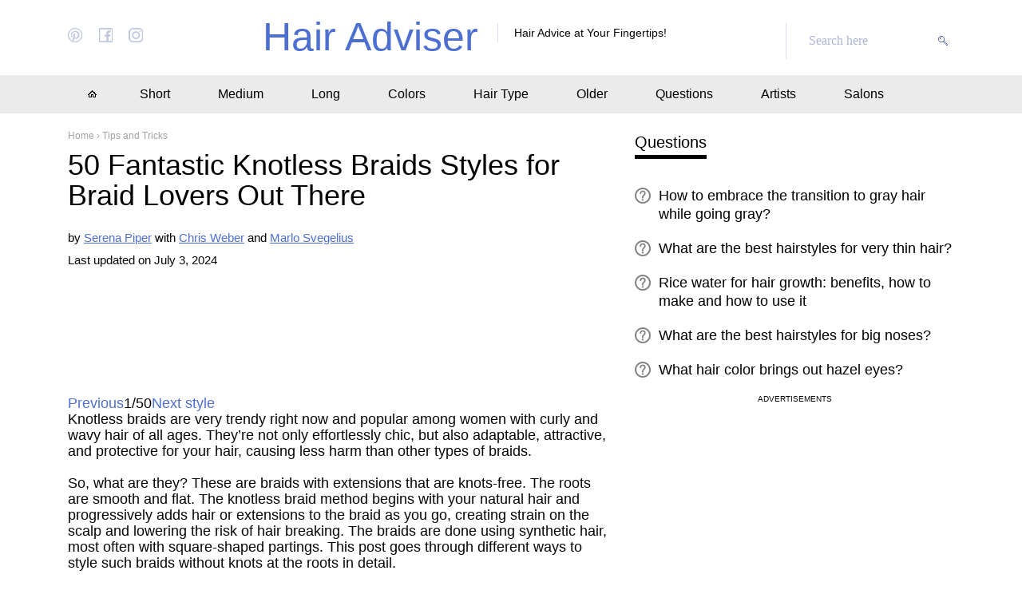

--- FILE ---
content_type: text/html; charset=utf-8
request_url: https://www.hadviser.com/knotless-braids/
body_size: 23651
content:
<!DOCTYPE html>
<!--[if IE 7 ]><html class="ie7"> <![endif]-->
<!--[if IE 8 ]><html class="ie8"> <![endif]-->
<!--[if IE 9 ]><html class="ie9"> <![endif]-->
<!--[if (gt IE 9)|!(IE)]><!-->
<html> <!--<![endif]-->
<head>
<meta charset="utf-8" />
<meta name="viewport" content="width=device-width">
<title>50 Fantastic Knotless Braids Styles for Braid Lovers Out There</title>
<meta name="description" content="If you want to try a new trendy hairstyle, consider knotless braids! Check out this article to learn more about these braids and how to style them."/>
<link rel="canonical" href="https://www.hadviser.com/knotless-braids/" />
<meta property="og:locale" content="en_US" />
<meta property="og:type" content="article" />
<meta property="og:title" content="50 Fantastic Knotless Braids Styles for Braid Lovers Out There" />
<meta property="og:description" content="Knotless braids are very trendy right now and popular among women with curly and wavy hair of all ages. They&#8217;re not only effortlessly chic, but also adaptable, attractive, and protective for your hair, causing less harm than other types of braids. So, what are they? These are braids with extensions that are knots-free. The roots &hellip;" />
<meta property="og:image" content="https://i0.wp.com/www.hadviser.com/wp-content/uploads/2021/12/1-boho-knotless-braids-﻿CT0CuTqLtAb.jpg?fit=1045%2C1291&#038;ssl=1" />
<meta property="og:image:alt" content="Perfect Knotless Braids with Curls" />
	<meta name="robots" content="max-image-preview:large, max-snippet:-1, max-video-preview:-1">
	<link href="https://www.hadviser.com/wp-content/cache/flying-press/www.hadviser.com/aa76385a415c.google-font.css" rel="stylesheet">
	<link rel='stylesheet' id='theiaPostSlider-css'  href='https://www.hadviser.com/wp-content/plugins/theia-post-slider-premium/dist/css/hadviser-slider-theme.css?ver=2.2.50' type='text/css' media='all' />
<link rel='stylesheet' id='main-css'  href='https://www.hadviser.com/wp-content/build/scss_library/5250ce26c6ff06e750a7d8860887a66115b2e1e6.css?ver=1.2' type='text/css' media='all' />
<link rel='stylesheet' id='metaboxes-css'  href='https://www.hadviser.com/wp-content/build/scss_library/2d8566faa618c67067a58e351e34d2ff60b3df14.css?ver=1.2' type='text/css' media='all' />
<link rel='stylesheet' id='templates_style-css'  href='https://www.hadviser.com/wp-content/build/scss_library/c052849f3402929187cd29b3cedfd65cab6db618.css?ver=1.2' type='text/css' media='all' />
<script type='text/javascript' defer="defer" src='https://www.hadviser.com/wp-content/themes/hairadviser/js/jquery.min.js?ver=72658675367c478120c69cdbb3113fea'></script>
<script type='text/javascript' defer="defer" src='https://www.hadviser.com/wp-content/themes/hairadviser/js/handle-content-visibility-and-size-v1.4.js'></script>
<script type='text/javascript' defer="defer" src='https://www.hadviser.com/wp-content/plugins/theia-post-slider-premium/dist/js/jquery.history.js?ver=1.7.1'></script>
<script type='text/javascript' defer="defer" src='https://www.hadviser.com/wp-content/plugins/theia-post-slider-premium/dist/js/async.min.js?ver=14.09.2014'></script>
<script type='text/javascript' defer="defer" src='https://www.hadviser.com/wp-content/themes/hairadviser/js/tps-v.3.5.js'></script>
<script type='text/javascript' defer="defer" src='https://www.hadviser.com/wp-content/plugins/theia-post-slider-premium/dist/js/main.js?ver=2.2.50'></script>
<script type='text/javascript' defer="defer" src='https://www.hadviser.com/wp-content/plugins/theia-post-slider-premium/dist/js/tps-transition-slide.js?ver=2.2.50'></script>
<style>.pseudo-clearfy-link { color: #008acf; cursor: pointer;}.pseudo-clearfy-link:hover { text-decoration: none;}</style>
<link rel='dns-prefetch' href='//c0.wp.com'/>
<link rel='dns-prefetch' href='//i0.wp.com'/>
<link rel='dns-prefetch' href='//i1.wp.com'/>
<link rel='dns-prefetch' href='//i2.wp.com'/>
<script type="text/javascript" defer="defer" src="https://www.hadviser.com/wp-content/themes/hairadviser/js/content-visibility-v1.0.js"></script>
<style type="text/css">.theiaPostSlider_slides .wp-caption.aligncenter{position:relative}.pinterest-container{max-width:100%;width:500px;margin:0 auto;position:absolute;right:0;top:0;text-align:left}.pinterest-save{z-index:999;margin:15px;font-size:14px;font-family:"Helvetica Neue",Helvetica,Arial,sans-serif;text-align:center;text-decoration:none;color:#fff;background:#e60023 url([data-uri]) 10px 50% no-repeat;-webkit-font-smoothing:antialiased;border-radius:20px;width:auto;background-size:18px 18px;text-indent:36px;font-weight:700;padding:0 12px 0 0;cursor:pointer;display:inline-block;box-sizing:border-box;box-shadow:inset 0 0 1px #888;vertical-align:baseline;opacity:1;transition:none;line-height:40px;height:40px}</style>
<style type="text/css">@media (min-width: 1120px) {.content-vnpage div.wrap {display: flex;} .content-vnpage div.wrap .left-boxcont {margin-right: 30px;} #custom_html-4 {position: -webkit-sticky; position: sticky; top: 0;}.widget-box {margin-bottom: 20px!important;}}</style>
<style>.adaptive-menu>ul>li a {padding: 15px 30px!important;}.top-style-head {padding: 20px 0!important;}main.content-vnpage {padding-top: 20px!important;}.brs {margin-bottom: 10px!important;}@media screen and (max-width: 1120px){.social-headers{display: none!important;}}@media screen and (max-width: 800px){.search-form{display: none!important;}}@media screen and (max-width: 570px){.social-headers{display: none!important;}.top-style-head{padding: 10px 0!important;}.slogan-site_head{display: inline-block!important;}}#custom_html-6{margin-bottom: 0px;}</style>
<script type="text/javascript" defer="defer" src="https://www.hadviser.com/wp-content/themes/hairadviser/js/pin-button-v.3.3.js"></script>
<script type="text/javascript" defer="defer" src="https://www.hadviser.com/wp-content/themes/hairadviser/js/helper-v.11.14.js"></script>
<script type="text/javascript" defer="defer" src="https://www.hadviser.com/wp-content/themes/hairadviser/js/img-nopin-v.1.7.js"></script>
		<link rel="preconnect" href="https://a.pub.network/" crossorigin />
		<link rel="preconnect" href="https://b.pub.network/" crossorigin />
		<link rel="preconnect" href="https://c.pub.network/" crossorigin />
		<link rel="preconnect" href="https://d.pub.network/" crossorigin />
		<link rel="preconnect" href="https://c.amazon-adsystem.com" crossorigin />
		<link rel="preconnect" href="https://s.amazon-adsystem.com" crossorigin />
		<link rel="preconnect" href="https://secure.quantserve.com/" crossorigin />
		<link rel="preconnect" href="https://rules.quantcount.com/" crossorigin />
		<link rel="preconnect" href="https://pixel.quantserve.com/" crossorigin />
		<link rel="preconnect" href="https://cmp.quantcast.com/" crossorigin />
		<link rel="preconnect" href="https://btloader.com/" crossorigin />
		<link rel="preconnect" href="https://api.btloader.com/" crossorigin />
		<link rel="preconnect" href="https://confiant-integrations.global.ssl.fastly.net" crossorigin />
		<link rel="stylesheet" href="https://www.hadviser.com/wp-content/themes/hairadviser/cls.css">
		<script data-cfasync="false" type="text/javascript">
			var freestar = freestar || {};
			freestar.queue = freestar.queue || [];
			freestar.config = freestar.config || {};
			freestar.config.enabled_slots = [];
			freestar.initCallback = function() {
				(freestar.config.enabled_slots.length === 0) ? freestar.initCallbackCalled = false: freestar.newAdSlots(freestar.config.enabled_slots)
			}
		</script>
		<script src="https://a.pub.network/hadviser-com/pubfig.min.js" data-cfasync="false" async></script>
	<script type="text/javascript">
  var _paq = window._paq = window._paq || [];
  _paq.push(['trackPageView']);
  _paq.push(['enableLinkTracking']);
  (function() {
    var matomoUrl="//stats.hadviser.com/";
    var cdnUrl="//www.hadviser.com/";
    _paq.push(['setTrackerUrl', matomoUrl+'matomo.php']);
    _paq.push(['setSiteId', '1']);
    var d=document, g=d.createElement('script'), s=d.getElementsByTagName('script')[0];
    g.type='text/javascript'; g.async=true; g.src=cdnUrl+'matomo.js'; s.parentNode.insertBefore(g,s);
  })();
</script>
<!-- Google Tag Manager -->
<script>(function(w,d,s,l,i){w[l]=w[l]||[];w[l].push({'gtm.start':
new Date().getTime(),event:'gtm.js'});var f=d.getElementsByTagName(s)[0],
j=d.createElement(s),dl=l!='dataLayer'?'&l='+l:'';j.async=true;j.src=
'https://www.googletagmanager.com/gtm.js?id='+i+dl;f.parentNode.insertBefore(j,f);
})(window,document,'script','dataLayer','GTM-TDH7B7MV');</script>
<!-- End Google Tag Manager -->
<link rel="shortcut icon" type="image/ico" href="https://www.hadviser.com/wp-content/themes/hairadviser/i/favicon.ico">
<link rel="stylesheet" href="https://www.hadviser.com/wp-content/themes/hairadviser/style.css?1768689682" />
</head> 
<body  class="vn-page slider-default" "> 
<!-- Google Tag Manager (noscript) -->
<noscript><iframe src="https://www.googletagmanager.com/ns.html?id=GTM-TDH7B7MV"
height="0" width="0" style="display:none;visibility:hidden"></iframe></noscript>
<!-- End Google Tag Manager (noscript) -->
			<script type="text/javascript">
				ggv2id = '3gyrgusm';
			</script>
			<script type="text/javascript" src="https://js.gumgum.com/services.js"></script>
	<div align="center" data-freestar-ad="__320x50" id="hadvisecom_pushdown-pushdown-cls"></div>
<header class="head-site">
	<div class="top-style-head">
		<div class="wrap">
			<div class="social-headers">
				<a href="https://www.pinterest.com/hadviser_com/" class="print_link" target="_blank"></a>				<a href="https://www.facebook.com/hairadviser/" class="fb_link" target="_blank"></a>				<a href="https://www.instagram.com/gethairadvice/" class="insta_link" target="_blank"></a>			</div>
			<div class="logo-info">
				<a href="/" class="logo_link">Hair Adviser</a>			</div>
			<div class="slogan-site_head">Hair Advice at Your Fingertips!</div>
						<div class="search-form">
				<form method="get" id="searchform" action="https://www.hadviser.com/">
					<div class="search-input">
						<input type="text" class="text" name="s" id="s" placeholder="Search here"/>
					</div>
					<input type="submit" id="searchsubmit" class="in-submit" value="">
				</form>
			</div>		</div>
	</div>
	<nav class="menu-top">
		<div class="wrap adaptive-menu">
			<ul id="menu-top-menu" class=""><li id="menu-item-52" class="home menu-item menu-item-type-custom menu-item-object-custom menu-item-home menu-item-52"><a href="https://www.hadviser.com/">Home</a></li>
<li id="menu-item-635" class="menu-item menu-item-type-taxonomy menu-item-object-category menu-item-635"><a href="https://www.hadviser.com/category/short-hairstyles/">Short</a></li>
<li id="menu-item-636" class="menu-item menu-item-type-taxonomy menu-item-object-category menu-item-636"><a href="https://www.hadviser.com/category/medium-length-hairstyles/">Medium</a></li>
<li id="menu-item-637" class="menu-item menu-item-type-taxonomy menu-item-object-category menu-item-637"><a href="https://www.hadviser.com/category/long-hairstyles/">Long</a></li>
<li id="menu-item-212" class="menu-item menu-item-type-taxonomy menu-item-object-category menu-item-212"><a href="https://www.hadviser.com/category/hair-color/">Colors</a></li>
<li id="menu-item-211" class="menu-item menu-item-type-taxonomy menu-item-object-category menu-item-211"><a href="https://www.hadviser.com/category/hair-types/">Hair Type</a></li>
<li id="menu-item-475" class="menu-item menu-item-type-taxonomy menu-item-object-category menu-item-475"><a href="https://www.hadviser.com/category/hairstyles-for-older-women/">Older</a></li>
<li id="menu-item-45" class="menu-item menu-item-type-taxonomy menu-item-object-category menu-item-45"><a href="https://www.hadviser.com/category/ask-hair-expert/">Questions</a></li>
<li id="menu-item-44" class="menu-item menu-item-type-taxonomy menu-item-object-category menu-item-44"><a href="https://www.hadviser.com/category/hair-stylists/">Artists</a></li>
<li id="menu-item-651" class="menu-item menu-item-type-taxonomy menu-item-object-category menu-item-651"><a href="https://www.hadviser.com/category/hair-salons/">Salons</a></li>
</ul>		</div>
	</nav>
</header><main class="content-vnpage">
	<div class="wrap">
				<section class="left-boxcont">
						<div class="brs" itemscope itemtype="http://schema.org/BreadcrumbList"><span itemprop="itemListElement" itemscope itemtype="http://schema.org/ListItem"><a class="breadcrumbs__link" href="https://www.hadviser.com/" itemprop="item"><span itemprop="name">Home</span></a><meta itemprop="position" content="1" /></span><span class="breadcrumbs__separator"> › </span><span itemprop="itemListElement" itemscope itemtype="http://schema.org/ListItem"><a class="breadcrumbs__link" href="https://www.hadviser.com/category/tips/" itemprop="item"><span itemprop="name">Tips and Tricks</span></a><meta itemprop="position" content="2" /></span></div>			<article class="post">
				<div class="post-title-line"> 
					<h1>50 Fantastic Knotless Braids Styles for Braid Lovers Out There</h1>
				</div>  
				 
                    <div class="authors-post w-500" id="autors_of_post_top_section">
                by
                <div class="author-trigger__wrapper">
                    <a onclick="event.preventDefault()" class="author-click-link text-underline" data-author-click-link="serena-piper">Serena Piper</a>
                    <div class="author-popup hidden" data-author-popup="serena-piper">
                        <div class="author-popup__header">
                            <div class="author-popup__avatar">
                                <img data-src="https://www.hadviser.com/wp-content/themes/hairadviser/i/default-image.png" src="https://www.hadviser.com/wp-content/uploads/2019/02/Serena_Piper_1.jpg"  loading="lazy" decoding="async"/>
                            </div>
                            <p class="author-popup__name"><strong>Serena Piper</strong></p>
                            <div class="author-popup__close">
                                <img src="https://www.hadviser.com/wp-content/themes/hairadviser/i/icons/author_popup-close.png"  loading="lazy" decoding="async"/>
                            </div>
                        </div>
                        <p class="author-popup__description w-400">Serena graduated from the University of Oregon where she majored in magazine journalism. She is a published writer both in print and online. Serena worked with a range of hair blogs and beauty websites. She currently lives in Daytona Beach where she works at the Early Learning Coalition, an organization supporting children of low-income families. In her free time, she enjoys spending time with family, reading, country music concerts, exploring Florida, and of course, the beach.</p>
                        <p class="author-popup__readbio w-700"><a href="/author/serena-piper/" class="text-underline w-700">Read full bio</a></p>
                        <p class="author-popup__editorial w-700"><a href="#" class="text-underline w-700">Editorial guidelines <img src="https://www.hadviser.com/wp-content/themes/hairadviser/i/icons/author_popup-arrow.png" class="author-popup__arrow" loading="lazy" decoding="async"></a></p>
                    </div>
                </div>

                <div class="author-trigger__wrapper artist-trigger__wrapper">
                <span class="artist-click-container">
                    <a class="text-underline" href="https://www.hadviser.com/chris-weber/">Chris Weber</a>
                </span>
            </div> <div class="author-trigger__wrapper artist-trigger__wrapper">
                <span class="artist-click-container">
                    <a class="text-underline" href="https://www.hadviser.com/marlo-svegelius/">Marlo Svegelius</a>
                </span>
            </div> 
                <p class="author-post_date">Last updated on July 3, 2024</p>
            </div>
        
    						<!-- Tag ID: hadvisecom_slider_pages_1_new -->
		<!-- <div class='ad' style='margin-bottom:40px; margin-top:0px;' align='center' data-freestar-ad='__320x100 __728x90' id='hadvisecom_slider_pages_1_new'> -->
		<div class='ad' style='margin-bottom:40px; margin-top:0px;max-width:680px;overflow-x:hidden;' align='center' data-freestar-ad='__320x100 __680x90' id='hadvisecom_slider_pages_1_new'>
			<script data-cfasync='false' type='text/javascript'>
				freestar.config.enabled_slots.push({
					placementName: 'hadvisecom_slider_pages_1_new',
					slotId: 'hadvisecom_slider_pages_1_new'
				});
			</script>
		</div>
						<div id="tps_nav_upper_19489" class="theiaPostSlider_nav _center_full _upper _slide_number_0"><div class="_buttons"><a rel="prev" href="https://www.hadviser.com/knotless-braids/50/" class="_button _prev"><span class="_1"></span><span class="_2" >Previous</span><span class="_3"></span></a><span class="_text">1/50</span><a rel="next" href="https://www.hadviser.com/knotless-braids/2/" class="_button _next"><span class="_1"></span><span class="_2" >Next style</span><span class="_3"></span></a></div><div class="_title"><span class="_helper"></span></div></div><div id="tps_slideContainer_19489" class="theiaPostSlider_slides"><div class="theiaPostSlider_preloadedSlide">

<p style="text-align: left;">Knotless braids are very trendy right now and popular among women with curly and wavy hair of all ages. They&#8217;re not only effortlessly chic, but also adaptable, attractive, and protective for your hair, causing less harm than other types of braids.</p><span id="more-19489"></span>

<p style="text-align: left;">So, what are they? These are braids with extensions that are knots-free. The roots are smooth and flat. The knotless braid method begins with your natural hair and progressively adds hair or extensions to the braid as you go, creating strain on the scalp and lowering the risk of hair breaking. The braids are done using synthetic hair, most often with square-shaped partings. This post goes through different ways to style such braids without knots at the roots in detail.</p>

<p style="text-align: left;"><strong>1. Bohemian Braids.</strong> These boho braids will deliver you a perfect bohemian vibe. To take it to the next level, add beads and/or rings.</p>
<div id="attachment_19491" class="wp-caption aligncenter" style="max-width: 1045px;"><img loading="lazy" decoding="async" src="https://i0.wp.com/www.hadviser.com/wp-content/uploads/2021/12/1-boho-knotless-braids-﻿CT0CuTqLtAb.jpg?resize=1045%2C1291&#038;ssl=1" alt="Perfect Braids with Curls" width="1045" height="1291" data-recalc-dims="1" /><div class="wp-caption-text">By <a href="https://www.instagram.com/pearlthestylist_/" target="_blank" >pearlthestylist_</a></div></div>

</div></div><!-- Tag ID: hadvisecom_slider_pages_2 -->
<div class='ad' style='margin-bottom:40px; margin-top:20px;' align='center' data-freestar-ad='__336x280 __728x90' id='hadvisecom_slider_pages_2'>
  <script data-cfasync='false' type='text/javascript'>
    freestar.config.enabled_slots.push({ placementName: 'hadvisecom_slider_pages_2', slotId: 'hadvisecom_slider_pages_2' });
  </script>
</div><div id="tps_nav_lower_19489" class="theiaPostSlider_nav _center_full _lower _slide_number_0"><div class="_buttons"><a rel="prev" href="https://www.hadviser.com/knotless-braids/50/" class="_button _prev"><span class="_1"></span><span class="_2" >Previous</span><span class="_3"></span></a><span class="_text">1/50</span><a rel="next" href="https://www.hadviser.com/knotless-braids/2/" class="_button _next"><span class="_1"></span><span class="_2" >Next style</span><span class="_3"></span></a></div><div class="_title"><span class="_helper"></span></div></div><div class="theiaPostSlider_footer _footer"></div><!-- END THEIA POST SLIDER --><div data-theiaPostSlider-sliderOptions='{&quot;slideContainer&quot;:&quot;#tps_slideContainer_19489&quot;,&quot;nav&quot;:[&quot;.theiaPostSlider_nav&quot;],&quot;navText&quot;:&quot;%{currentSlide}\/%{totalSlides}&quot;,&quot;helperText&quot;:&quot;&quot;,&quot;defaultSlide&quot;:0,&quot;transitionEffect&quot;:&quot;slide&quot;,&quot;transitionSpeed&quot;:250,&quot;keyboardShortcuts&quot;:true,&quot;scrollAfterRefresh&quot;:true,&quot;numberOfSlides&quot;:50,&quot;slides&quot;:{&quot;1&quot;:{&quot;title&quot;:&quot;50 Fantastic Knotless Braids Styles for Braid Lovers Out There&quot;,&quot;permalink&quot;:&quot;https:\/\/www.hadviser.com\/knotless-braids\/2\/&quot;,&quot;shortCodeTitle&quot;:null,&quot;content&quot;:&quot;&lt;p style=\&quot;text-align: left;\&quot;&gt;&lt;strong&gt;2. Red and Black Braids.&lt;\/strong&gt; While many braids hairstyles play with textures, you can take it a step further and add a vibrant color combination, such as a matte black with a metallic reddish brown.&lt;\/p&gt;\r\n&lt;div id=\&quot;attachment_33387\&quot; class=\&quot;wp-caption aligncenter\&quot; style=\&quot;max-width: 1440px;\&quot;&gt;&lt;img loading=\&quot;lazy\&quot; decoding=\&quot;async\&quot; src=\&quot;https:\/\/i1.wp.com\/www.hadviser.com\/wp-content\/uploads\/2023\/04\/1-knotless-braids-hairstyle-CzvDDMIsV90.jpg?resize=1440%2C1774&amp;#038;ssl=1\&quot; alt=\&quot;Reddish Knotless Brown Braids with Curls\&quot; width=\&quot;1440\&quot; height=\&quot;1774\&quot; data-recalc-dims=\&quot;1\&quot; \/&gt;&lt;div class=\&quot;wp-caption-text\&quot;&gt;By &lt;a href=\&quot;https:\/\/www.instagram.com\/jazthebraider_\/\&quot; target=\&quot;_blank\&quot; &gt;jazthebraider_&lt;\/a&gt;&lt;\/div&gt;&lt;\/div&gt;&quot;},&quot;2&quot;:{&quot;title&quot;:&quot;50 Fantastic Knotless Braids Styles for Braid Lovers Out There&quot;,&quot;permalink&quot;:&quot;https:\/\/www.hadviser.com\/knotless-braids\/3\/&quot;,&quot;shortCodeTitle&quot;:null,&quot;content&quot;:&quot;&lt;p style=\&quot;text-align: left;\&quot;&gt;&lt;strong&gt;3. Brown Braids.&lt;\/strong&gt; The golden-brown color can appear dramatic and bold when added to black hair. This hairstyle also benefits from the gelled hairline.&lt;\/p&gt;\r\n&lt;div id=\&quot;attachment_19495\&quot; class=\&quot;wp-caption aligncenter\&quot; style=\&quot;max-width: 1080px;\&quot;&gt;&lt;img loading=\&quot;lazy\&quot; decoding=\&quot;async\&quot; src=\&quot;https:\/\/i1.wp.com\/www.hadviser.com\/wp-content\/uploads\/2021\/12\/5-dramatic-brown-knotless-braids-\ufeffCV_JCzfoZ_2.jpg?resize=1080%2C1350&amp;#038;ssl=1\&quot; alt=\&quot;Dramatic Knotless Bob Braids\&quot; width=\&quot;1080\&quot; height=\&quot;1350\&quot; data-recalc-dims=\&quot;1\&quot; \/&gt;&lt;div class=\&quot;wp-caption-text\&quot;&gt;By &lt;a href=\&quot;https:\/\/www.instagram.com\/__studiobraids\/\&quot; target=\&quot;_blank\&quot; &gt;Ticha Pina&lt;\/a&gt;&lt;\/div&gt;&lt;\/div&gt;&quot;},&quot;3&quot;:{&quot;title&quot;:&quot;50 Fantastic Knotless Braids Styles for Braid Lovers Out There&quot;,&quot;permalink&quot;:&quot;https:\/\/www.hadviser.com\/knotless-braids\/4\/&quot;,&quot;shortCodeTitle&quot;:null,&quot;content&quot;:&quot;&lt;p style=\&quot;text-align: left;\&quot;&gt;&lt;strong&gt;4. Jumbo Triangle Box Braids.&lt;\/strong&gt; Jumbo triangle braids take less time and are quite unusual compared to traditional square-parted braids. The result is this stunning look.&lt;\/p&gt;\r\n&lt;div id=\&quot;attachment_19517\&quot; class=\&quot;wp-caption aligncenter\&quot; style=\&quot;max-width: 1080px;\&quot;&gt;&lt;img loading=\&quot;lazy\&quot; decoding=\&quot;async\&quot; src=\&quot;https:\/\/i1.wp.com\/www.hadviser.com\/wp-content\/uploads\/2021\/12\/27-stunning-triangle-knotless-box-braids-CWDkVWUrBp8.jpg?resize=1080%2C1329&amp;#038;ssl=1\&quot; alt=\&quot;Stunning Braids with Knotless Triangle Parting\&quot; width=\&quot;1080\&quot; height=\&quot;1329\&quot; data-recalc-dims=\&quot;1\&quot; \/&gt;&lt;div class=\&quot;wp-caption-text\&quot;&gt;By &lt;a href=\&quot;https:\/\/www.instagram.com\/narahairbraiding\/\&quot; target=\&quot;_blank\&quot; &gt;Nara&lt;\/a&gt;&lt;\/div&gt;&lt;\/div&gt;&quot;},&quot;4&quot;:{&quot;title&quot;:&quot;50 Fantastic Knotless Braids Styles for Braid Lovers Out There&quot;,&quot;permalink&quot;:&quot;https:\/\/www.hadviser.com\/knotless-braids\/5\/&quot;,&quot;shortCodeTitle&quot;:null,&quot;content&quot;:&quot;&lt;p style=\&quot;text-align: left;\&quot;&gt;&lt;strong&gt;5. Medium Braids with Curs.&lt;\/strong&gt; Goddess braids with bouncy ringlets left at the ends and loose curls added to the roots look no less chic in their midi version than extra-long braids.&lt;\/p&gt;\r\n&lt;div id=\&quot;attachment_33388\&quot; class=\&quot;wp-caption aligncenter\&quot; style=\&quot;max-width: 1407px;\&quot;&gt;&lt;img loading=\&quot;lazy\&quot; decoding=\&quot;async\&quot; src=\&quot;https:\/\/i1.wp.com\/www.hadviser.com\/wp-content\/uploads\/2023\/04\/2-black-knotless-hairstyle-Cy1LhHBtJ40.jpg?resize=1407%2C1613&amp;#038;ssl=1\&quot; alt=\&quot;Knotless Bouncy Black Braids and Curls\&quot; width=\&quot;1407\&quot; height=\&quot;1613\&quot; data-recalc-dims=\&quot;1\&quot; \/&gt;&lt;div class=\&quot;wp-caption-text\&quot;&gt;By &lt;a href=\&quot;https:\/\/www.instagram.com\/cherbraids\/\&quot; target=\&quot;_blank\&quot; &gt;cherbraids&lt;\/a&gt;&lt;\/div&gt;&lt;\/div&gt;&quot;},&quot;5&quot;:{&quot;title&quot;:&quot;50 Fantastic Knotless Braids Styles for Braid Lovers Out There&quot;,&quot;permalink&quot;:&quot;https:\/\/www.hadviser.com\/knotless-braids\/6\/&quot;,&quot;shortCodeTitle&quot;:null,&quot;content&quot;:&quot;&lt;p style=\&quot;text-align: left;\&quot;&gt;&lt;strong&gt;6. Braided Half Up Space Buns.&lt;\/strong&gt; One of the things we love about braids styles is their flexibility, which makes it easy to transform them into fancy updos and half-ups.&lt;\/p&gt;\r\n&lt;div id=\&quot;attachment_33389\&quot; class=\&quot;wp-caption aligncenter\&quot; style=\&quot;max-width: 1440px;\&quot;&gt;&lt;img loading=\&quot;lazy\&quot; decoding=\&quot;async\&quot; src=\&quot;https:\/\/i0.wp.com\/www.hadviser.com\/wp-content\/uploads\/2023\/04\/3-knotless-triangle-braids-CyWMFIMggM_.jpg?resize=1440%2C1796&amp;#038;ssl=1\&quot; alt=\&quot;Knotless Triangle Braids with Half-Up Buns\&quot; width=\&quot;1440\&quot; height=\&quot;1796\&quot; data-recalc-dims=\&quot;1\&quot; \/&gt;&lt;div class=\&quot;wp-caption-text\&quot;&gt;By &lt;a href=\&quot;https:\/\/www.instagram.com\/slaybaddieee\/\&quot; target=\&quot;_blank\&quot; &gt;slaybaddieee&lt;\/a&gt;&lt;\/div&gt;&lt;\/div&gt;&quot;},&quot;6&quot;:{&quot;title&quot;:&quot;50 Fantastic Knotless Braids Styles for Braid Lovers Out There&quot;,&quot;permalink&quot;:&quot;https:\/\/www.hadviser.com\/knotless-braids\/7\/&quot;,&quot;shortCodeTitle&quot;:null,&quot;content&quot;:&quot;&lt;p style=\&quot;text-align: left;\&quot;&gt;&lt;strong&gt;7. Braids with Curls.&lt;\/strong&gt; No-knots braids with loose curls have lately been brought into the braiding industry. Ladies especially enjoy them in shoulder-length hairstyles!&lt;\/p&gt;\r\n&lt;div id=\&quot;attachment_19499\&quot; class=\&quot;wp-caption aligncenter\&quot; style=\&quot;max-width: 994px;\&quot;&gt;&lt;img loading=\&quot;lazy\&quot; decoding=\&quot;async\&quot; src=\&quot;https:\/\/i1.wp.com\/www.hadviser.com\/wp-content\/uploads\/2021\/12\/9-\ufeffshoulder-length-knotless-braids-with-curls-CQJuTIBMfqj.jpg?resize=994%2C1113&amp;#038;ssl=1\&quot; alt=\&quot;Shoulder-Length Curly Braids with no Knots\&quot; width=\&quot;994\&quot; height=\&quot;1113\&quot; data-recalc-dims=\&quot;1\&quot; \/&gt;&lt;div class=\&quot;wp-caption-text\&quot;&gt;By &lt;a href=\&quot;https:\/\/www.instagram.com\/tresses_africaine\/\&quot; target=\&quot;_blank\&quot; &gt;Berlys Coiffure&lt;\/a&gt;&lt;\/div&gt;&lt;\/div&gt;&quot;},&quot;7&quot;:{&quot;title&quot;:&quot;50 Fantastic Knotless Braids Styles for Braid Lovers Out There&quot;,&quot;permalink&quot;:&quot;https:\/\/www.hadviser.com\/knotless-braids\/8\/&quot;,&quot;shortCodeTitle&quot;:null,&quot;content&quot;:&quot;&lt;p style=\&quot;text-align: left;\&quot;&gt;&lt;strong&gt;8. Long Bohemian Braids.&lt;\/strong&gt; Feel the free-spirited gypsy vibes gained by box braids when they come in a super-long length and with effortless curls.&lt;\/p&gt;\r\n&lt;div id=\&quot;attachment_33390\&quot; class=\&quot;wp-caption aligncenter\&quot; style=\&quot;max-width: 1189px;\&quot;&gt;&lt;img loading=\&quot;lazy\&quot; decoding=\&quot;async\&quot; src=\&quot;https:\/\/i1.wp.com\/www.hadviser.com\/wp-content\/uploads\/2023\/04\/4-super-long-knotless-braids-Czt9JPIPbLt.jpg?resize=1189%2C1440&amp;#038;ssl=1\&quot; alt=\&quot;Super Long Knotless Braids with Curls\&quot; width=\&quot;1189\&quot; height=\&quot;1440\&quot; data-recalc-dims=\&quot;1\&quot; \/&gt;&lt;div class=\&quot;wp-caption-text\&quot;&gt;By &lt;a href=\&quot;https:\/\/www.instagram.com\/bossbraidexperience\/\&quot; target=\&quot;_blank\&quot; &gt;bossbraidexperience&lt;\/a&gt;&lt;\/div&gt;&lt;\/div&gt;&quot;},&quot;8&quot;:{&quot;title&quot;:&quot;50 Fantastic Knotless Braids Styles for Braid Lovers Out There&quot;,&quot;permalink&quot;:&quot;https:\/\/www.hadviser.com\/knotless-braids\/9\/&quot;,&quot;shortCodeTitle&quot;:null,&quot;content&quot;:&quot;&lt;p style=\&quot;text-align: left;\&quot;&gt;&lt;strong&gt;9. Blonde Braids Without Knots.&lt;\/strong&gt; We bet you wouldn\u2019t mind sitting in a salon chair for a few extra hours to arrive at a dramatic top knot hairstyle full of small yet lengthy blonde braids.&lt;\/p&gt;\r\n&lt;div id=\&quot;attachment_33391\&quot; class=\&quot;wp-caption aligncenter\&quot; style=\&quot;max-width: 1315px;\&quot;&gt;&lt;img loading=\&quot;lazy\&quot; decoding=\&quot;async\&quot; src=\&quot;https:\/\/i1.wp.com\/www.hadviser.com\/wp-content\/uploads\/2023\/04\/5-blonde-knotless-braids-C2av7Xhu2c5.jpg?resize=1315%2C1727&amp;#038;ssl=1\&quot; alt=\&quot;Blonde Braids in a Jumbo Top Knot\&quot; width=\&quot;1315\&quot; height=\&quot;1727\&quot; data-recalc-dims=\&quot;1\&quot; \/&gt;&lt;div class=\&quot;wp-caption-text\&quot;&gt;By &lt;a href=\&quot;https:\/\/www.instagram.com\/houstonbraidstyle\/\&quot; target=\&quot;_blank\&quot; &gt;houstonbraidstyle&lt;\/a&gt;&lt;\/div&gt;&lt;\/div&gt;&quot;},&quot;9&quot;:{&quot;title&quot;:&quot;50 Fantastic Knotless Braids Styles for Braid Lovers Out There&quot;,&quot;permalink&quot;:&quot;https:\/\/www.hadviser.com\/knotless-braids\/10\/&quot;,&quot;shortCodeTitle&quot;:null,&quot;content&quot;:&quot;&lt;p style=\&quot;text-align: left;\&quot;&gt;&lt;strong&gt;10. Half Braids Half Curls.&lt;\/strong&gt; The stunning braids with curls in between stand out from the usual braids of this type and give a thicker look.&lt;\/p&gt;\r\n&lt;div id=\&quot;attachment_19515\&quot; class=\&quot;wp-caption aligncenter\&quot; style=\&quot;max-width: 990px;\&quot;&gt;&lt;img loading=\&quot;lazy\&quot; decoding=\&quot;async\&quot; src=\&quot;https:\/\/i1.wp.com\/www.hadviser.com\/wp-content\/uploads\/2021\/12\/25-half-knotless-braids-with-curls-CV8anjKMiLM.jpg?resize=990%2C1096&amp;#038;ssl=1\&quot; alt=\&quot;Below-the-Shoulders Knotless Braids with Curls\&quot; width=\&quot;990\&quot; height=\&quot;1096\&quot; data-recalc-dims=\&quot;1\&quot; \/&gt;&lt;div class=\&quot;wp-caption-text\&quot;&gt;By &lt;a href=\&quot;https:\/\/www.instagram.com\/tresses_africaine\/\&quot; target=\&quot;_blank\&quot; &gt;Berlys Coiffure&lt;\/a&gt;&lt;\/div&gt;&lt;\/div&gt;&quot;},&quot;10&quot;:{&quot;title&quot;:&quot;50 Fantastic Knotless Braids Styles for Braid Lovers Out There&quot;,&quot;permalink&quot;:&quot;https:\/\/www.hadviser.com\/knotless-braids\/11\/&quot;,&quot;shortCodeTitle&quot;:null,&quot;content&quot;:&quot;&lt;p style=\&quot;text-align: left;\&quot;&gt;&lt;strong&gt;11. Smooth Box Braids.&lt;\/strong&gt; Even if you are not a perfectionist, you can\u2019t but adore the endless rows of these smooth and even box braids with extremely precise partings.&lt;\/p&gt;\r\n&lt;div id=\&quot;attachment_33386\&quot; class=\&quot;wp-caption aligncenter\&quot; style=\&quot;max-width: 1330px;\&quot;&gt;&lt;img loading=\&quot;lazy\&quot; decoding=\&quot;async\&quot; src=\&quot;https:\/\/i0.wp.com\/www.hadviser.com\/wp-content\/uploads\/2023\/04\/6-center-parted-knotless-braids-CyevmeCJeZq.jpg?resize=1330%2C1605&amp;#038;ssl=1\&quot; alt=\&quot;Endless Center-Parted Box Braids\&quot; width=\&quot;1330\&quot; height=\&quot;1605\&quot; data-recalc-dims=\&quot;1\&quot; \/&gt;&lt;div class=\&quot;wp-caption-text\&quot;&gt;By &lt;a href=\&quot;https:\/\/www.instagram.com\/blessedhandsstudiollc\/\&quot; target=\&quot;_blank\&quot; &gt;blessedhandsstudiollc&lt;\/a&gt;&lt;\/div&gt;&lt;\/div&gt;&quot;},&quot;11&quot;:{&quot;title&quot;:&quot;50 Fantastic Knotless Braids Styles for Braid Lovers Out There&quot;,&quot;permalink&quot;:&quot;https:\/\/www.hadviser.com\/knotless-braids\/12\/&quot;,&quot;shortCodeTitle&quot;:null,&quot;content&quot;:&quot;&lt;p style=\&quot;text-align: left;\&quot;&gt;&lt;strong&gt;12. Center-Parted Braids with Beads.&lt;\/strong&gt; This cute hairstyle with face-framing braids is simple in the upper part and spiced up with crystal beads and sunny highlights on the bottom.&lt;\/p&gt;\r\n&lt;div id=\&quot;attachment_21812\&quot; class=\&quot;wp-caption aligncenter\&quot; style=\&quot;max-width: 1050px;\&quot;&gt;&lt;img loading=\&quot;lazy\&quot; decoding=\&quot;async\&quot; src=\&quot;https:\/\/i2.wp.com\/www.hadviser.com\/wp-content\/uploads\/2021\/12\/1-knotless-braids-with-highlights-CT6MRdZgVW6.jpg?resize=1050%2C1312&amp;#038;ssl=1\&quot; alt=\&quot;Face-Framing Spiced Up Knotless Braids\&quot; width=\&quot;1050\&quot; height=\&quot;1312\&quot; data-recalc-dims=\&quot;1\&quot; \/&gt;&lt;div class=\&quot;wp-caption-text\&quot;&gt;By &lt;a href=\&quot;https:\/\/www.instagram.com\/jpeddless\/\&quot; target=\&quot;_blank\&quot; &gt;jpeddless&lt;\/a&gt;&lt;\/div&gt;&lt;\/div&gt;&quot;},&quot;12&quot;:{&quot;title&quot;:&quot;50 Fantastic Knotless Braids Styles for Braid Lovers Out There&quot;,&quot;permalink&quot;:&quot;https:\/\/www.hadviser.com\/knotless-braids\/13\/&quot;,&quot;shortCodeTitle&quot;:null,&quot;content&quot;:&quot;&lt;p style=\&quot;text-align: left;\&quot;&gt;&lt;strong&gt;13. High Messy Updo.&lt;\/strong&gt; By pairing mid-length braids with messy curls, you will have no problem creating a lavish high bun boasting a touchable texture and romantic flyaways.&lt;\/p&gt;\r\n&lt;div id=\&quot;attachment_33392\&quot; class=\&quot;wp-caption aligncenter\&quot; style=\&quot;max-width: 1189px;\&quot;&gt;&lt;img loading=\&quot;lazy\&quot; decoding=\&quot;async\&quot; src=\&quot;https:\/\/i2.wp.com\/www.hadviser.com\/wp-content\/uploads\/2023\/04\/7-messy-knotless-braids-CzERCejA4c_.jpg?resize=1189%2C1346&amp;#038;ssl=1\&quot; alt=\&quot;Messy Upswept Knotless Braids Updo\&quot; width=\&quot;1189\&quot; height=\&quot;1346\&quot; data-recalc-dims=\&quot;1\&quot; \/&gt;&lt;div class=\&quot;wp-caption-text\&quot;&gt;By &lt;a href=\&quot;https:\/\/www.instagram.com\/ses_styling\/\&quot; target=\&quot;_blank\&quot; &gt;ses_styling&lt;\/a&gt;&lt;\/div&gt;&lt;\/div&gt;&quot;},&quot;13&quot;:{&quot;title&quot;:&quot;50 Fantastic Knotless Braids Styles for Braid Lovers Out There&quot;,&quot;permalink&quot;:&quot;https:\/\/www.hadviser.com\/knotless-braids\/14\/&quot;,&quot;shortCodeTitle&quot;:null,&quot;content&quot;:&quot;&lt;p style=\&quot;text-align: left;\&quot;&gt;&lt;strong&gt;14. Braids with Yellow Blonde.&lt;\/strong&gt; Those looking for inspirational images of braids with flair should take note of this stunning mixture of textures and colors, delivering an ultra-cool boho look.&lt;\/p&gt;\r\n&lt;div id=\&quot;attachment_33393\&quot; class=\&quot;wp-caption aligncenter\&quot; style=\&quot;max-width: 1348px;\&quot;&gt;&lt;img loading=\&quot;lazy\&quot; decoding=\&quot;async\&quot; src=\&quot;https:\/\/i0.wp.com\/www.hadviser.com\/wp-content\/uploads\/2023\/04\/8-irregular-knotless-braids-C25k7tMvNPl.jpg?resize=1348%2C1737&amp;#038;ssl=1\&quot; alt=\&quot;Jumbo Box Knotless Braids with Blonde Extensions\&quot; width=\&quot;1348\&quot; height=\&quot;1737\&quot; data-recalc-dims=\&quot;1\&quot; \/&gt;&lt;div class=\&quot;wp-caption-text\&quot;&gt;By &lt;a href=\&quot;https:\/\/www.instagram.com\/letsbraids\/\&quot; target=\&quot;_blank\&quot; &gt;letsbraids&lt;\/a&gt;&lt;\/div&gt;&lt;\/div&gt;&quot;},&quot;14&quot;:{&quot;title&quot;:&quot;50 Fantastic Knotless Braids Styles for Braid Lovers Out There&quot;,&quot;permalink&quot;:&quot;https:\/\/www.hadviser.com\/knotless-braids\/15\/&quot;,&quot;shortCodeTitle&quot;:null,&quot;content&quot;:&quot;&lt;p style=\&quot;text-align: left;\&quot;&gt;&lt;strong&gt;15. Metallic Brown Box Braids.&lt;\/strong&gt; A huge bun tied on the crown is a great way to gain attention, but this girl plays a winning game by choosing bronze extensions and adding plenty of sheen to the extraordinary size.&lt;\/p&gt;  \r\n&lt;div id=\&quot;attachment_27066\&quot; class=\&quot;wp-caption aligncenter\&quot; style=\&quot;max-width: 1080px;\&quot;&gt;&lt;img loading=\&quot;lazy\&quot; decoding=\&quot;async\&quot; src=\&quot;https:\/\/i1.wp.com\/www.hadviser.com\/wp-content\/uploads\/2022\/06\/2-metallic-brown-knotless-braids-CdyGMi5tDXw.jpg?resize=1080%2C1250&amp;#038;ssl=1\&quot; alt=\&quot;Knotless Braids in a Bun Updo\&quot; width=\&quot;1080\&quot; height=\&quot;1250\&quot; data-recalc-dims=\&quot;1\&quot; \/&gt;&lt;div class=\&quot;wp-caption-text\&quot;&gt;By &lt;a href=\&quot;https:\/\/www.instagram.com\/davethestylist_\/\&quot; target=\&quot;_blank\&quot; &gt;davethestylist_&lt;\/a&gt;&lt;\/div&gt;&lt;\/div&gt;&quot;},&quot;15&quot;:{&quot;title&quot;:&quot;50 Fantastic Knotless Braids Styles for Braid Lovers Out There&quot;,&quot;permalink&quot;:&quot;https:\/\/www.hadviser.com\/knotless-braids\/16\/&quot;,&quot;shortCodeTitle&quot;:null,&quot;content&quot;:&quot;&lt;p style=\&quot;text-align: left;\&quot;&gt;&lt;strong&gt;16. Box Braids with Curls.&lt;\/strong&gt; There are dozens of ways to couple braids with curls for a customized hairstyle, and you can get a more laid-back feel just by swapping smooth springy ringlets for relaxed tips.&lt;\/p&gt;\r\n&lt;div id=\&quot;attachment_33394\&quot; class=\&quot;wp-caption aligncenter\&quot; style=\&quot;max-width: 1268px;\&quot;&gt;&lt;img loading=\&quot;lazy\&quot; decoding=\&quot;async\&quot; src=\&quot;https:\/\/i2.wp.com\/www.hadviser.com\/wp-content\/uploads\/2023\/04\/9-laid-back-knotless-braids-with-curls-C23Lc_xJOXX.jpg?resize=1268%2C1695&amp;#038;ssl=1\&quot; alt=\&quot;Laid-Back Knotless Braids for Chubby Faces\&quot; width=\&quot;1268\&quot; height=\&quot;1695\&quot; data-recalc-dims=\&quot;1\&quot; \/&gt;&lt;div class=\&quot;wp-caption-text\&quot;&gt;By &lt;a href=\&quot;https:\/\/www.instagram.com\/jazthebraider_\/\&quot; target=\&quot;_blank\&quot; &gt;jazthebraider_&lt;\/a&gt;&lt;\/div&gt;&lt;\/div&gt;&quot;},&quot;16&quot;:{&quot;title&quot;:&quot;50 Fantastic Knotless Braids Styles for Braid Lovers Out There&quot;,&quot;permalink&quot;:&quot;https:\/\/www.hadviser.com\/knotless-braids\/17\/&quot;,&quot;shortCodeTitle&quot;:null,&quot;content&quot;:&quot;&lt;p style=\&quot;text-align: left;\&quot;&gt;&lt;strong&gt;17. Heart-Shaped Braids.&lt;\/strong&gt; Here is a truly creative approach to braided hairstyles since it plays not only with the size but also with parting and color, adding a heart-shaped design and alternating black and brown sections.&lt;\/p&gt;\r\n&lt;div id=\&quot;attachment_33395\&quot; class=\&quot;wp-caption aligncenter\&quot; style=\&quot;max-width: 1327px;\&quot;&gt;&lt;img loading=\&quot;lazy\&quot; decoding=\&quot;async\&quot; src=\&quot;https:\/\/i1.wp.com\/www.hadviser.com\/wp-content\/uploads\/2023\/04\/10-heart-shaped-knotless-braids-C1CSHU_u_ao.jpg?resize=1327%2C1510&amp;#038;ssl=1\&quot; alt=\&quot;Heart-Shaped Chunky Knotless Braids\&quot; width=\&quot;1327\&quot; height=\&quot;1510\&quot; data-recalc-dims=\&quot;1\&quot; \/&gt;&lt;div class=\&quot;wp-caption-text\&quot;&gt;By &lt;a href=\&quot;https:\/\/www.instagram.com\/arrisdollhouse\/\&quot; target=\&quot;_blank\&quot; &gt;arrisdollhouse&lt;\/a&gt;&lt;\/div&gt;&lt;\/div&gt;&quot;},&quot;17&quot;:{&quot;title&quot;:&quot;50 Fantastic Knotless Braids Styles for Braid Lovers Out There&quot;,&quot;permalink&quot;:&quot;https:\/\/www.hadviser.com\/knotless-braids\/18\/&quot;,&quot;shortCodeTitle&quot;:null,&quot;content&quot;:&quot;&lt;p style=\&quot;text-align: left;\&quot;&gt;&lt;strong&gt;18. Large Braids.&lt;\/strong&gt; Sometimes, it\u2019s enough to go for XXL partings and tiny details like corkscrew curls at the ends and bridge them with clean and neat plaiting to steal the whole show.&lt;\/p&gt;\r\n&lt;div id=\&quot;attachment_33396\&quot; class=\&quot;wp-caption aligncenter\&quot; style=\&quot;max-width: 1305px;\&quot;&gt;&lt;img loading=\&quot;lazy\&quot; decoding=\&quot;async\&quot; src=\&quot;https:\/\/i0.wp.com\/www.hadviser.com\/wp-content\/uploads\/2023\/04\/11-large-knotless-braids-C0op2pdNGV7.jpg?resize=1305%2C1574&amp;#038;ssl=1\&quot; alt=\&quot;XXL Box Braids Witout Knots\&quot; width=\&quot;1305\&quot; height=\&quot;1574\&quot; data-recalc-dims=\&quot;1\&quot; \/&gt;&lt;div class=\&quot;wp-caption-text\&quot;&gt;By &lt;a href=\&quot;https:\/\/www.instagram.com\/marnibraids\/\&quot; target=\&quot;_blank\&quot; &gt;marnibraids&lt;\/a&gt;&lt;\/div&gt;&lt;\/div&gt;&quot;},&quot;18&quot;:{&quot;title&quot;:&quot;50 Fantastic Knotless Braids Styles for Braid Lovers Out There&quot;,&quot;permalink&quot;:&quot;https:\/\/www.hadviser.com\/knotless-braids\/19\/&quot;,&quot;shortCodeTitle&quot;:null,&quot;content&quot;:&quot;&lt;p style=\&quot;text-align: left;\&quot;&gt;&lt;strong&gt;19. Braids with Accessories.&lt;\/strong&gt; These mid-sized cornrows do an excellent job of creating texture and volume around the crown, and the sets of beads on the ends bring bounce to the formula.&lt;\/p&gt;\r\n&lt;div id=\&quot;attachment_21815\&quot; class=\&quot;wp-caption aligncenter\&quot; style=\&quot;max-width: 1248px;\&quot;&gt;&lt;img loading=\&quot;lazy\&quot; decoding=\&quot;async\&quot; src=\&quot;https:\/\/i2.wp.com\/www.hadviser.com\/wp-content\/uploads\/2021\/12\/4-medium-knotless-braids-CYCgWOrMmPN.jpg?resize=1248%2C1559&amp;#038;ssl=1\&quot; alt=\&quot;Half Up Cornrows and Knotless Braids\&quot; width=\&quot;1248\&quot; height=\&quot;1559\&quot; data-recalc-dims=\&quot;1\&quot; \/&gt;&lt;div class=\&quot;wp-caption-text\&quot;&gt;By &lt;a href=\&quot;https:\/\/www.instagram.com\/leboncoin_afro\/\&quot; target=\&quot;_blank\&quot; &gt;leboncoin_afro&lt;\/a&gt;&lt;\/div&gt;&lt;\/div&gt;&quot;},&quot;19&quot;:{&quot;title&quot;:&quot;50 Fantastic Knotless Braids Styles for Braid Lovers Out There&quot;,&quot;permalink&quot;:&quot;https:\/\/www.hadviser.com\/knotless-braids\/20\/&quot;,&quot;shortCodeTitle&quot;:null,&quot;content&quot;:&quot;&lt;p style=\&quot;text-align: left;\&quot;&gt;&lt;strong&gt;20. Jumbo Braids.&lt;\/strong&gt; Large braids are for daring girls only, as they make a statement on their own, but you can soften the look with loops of hair creatively inserted throughout the length.&lt;\/p&gt;\r\n&lt;div id=\&quot;attachment_21816\&quot; class=\&quot;wp-caption aligncenter\&quot; style=\&quot;max-width: 1334px;\&quot;&gt;&lt;img loading=\&quot;lazy\&quot; decoding=\&quot;async\&quot; src=\&quot;https:\/\/i2.wp.com\/www.hadviser.com\/wp-content\/uploads\/2021\/12\/5-romantic-jumbo-braids-CY7WQTIO9r7.jpg?resize=1334%2C1668&amp;#038;ssl=1\&quot; alt=\&quot;Statement Jumbo Braids with Curls\&quot; width=\&quot;1334\&quot; height=\&quot;1668\&quot; data-recalc-dims=\&quot;1\&quot; \/&gt;&lt;div class=\&quot;wp-caption-text\&quot;&gt;By &lt;a href=\&quot;https:\/\/www.instagram.com\/touchofstyle_\/\&quot; target=\&quot;_blank\&quot; &gt;touchofstyle_&lt;\/a&gt;&lt;\/div&gt;&lt;\/div&gt;&quot;},&quot;20&quot;:{&quot;title&quot;:&quot;50 Fantastic Knotless Braids Styles for Braid Lovers Out There&quot;,&quot;permalink&quot;:&quot;https:\/\/www.hadviser.com\/knotless-braids\/21\/&quot;,&quot;shortCodeTitle&quot;:null,&quot;content&quot;:&quot;&lt;p style=\&quot;text-align: left;\&quot;&gt;&lt;strong&gt;21. Braids with Color.&lt;\/strong&gt; Actually, you don\u2019t need a head of rainbow colors to spice up your fresh style, and these golden blonde braids sitting only on the sides do the job perfectly.&lt;\/p&gt;  \r\n&lt;div id=\&quot;attachment_27064\&quot; class=\&quot;wp-caption aligncenter\&quot; style=\&quot;max-width: 1080px;\&quot;&gt;&lt;img loading=\&quot;lazy\&quot; decoding=\&quot;async\&quot; src=\&quot;https:\/\/i2.wp.com\/www.hadviser.com\/wp-content\/uploads\/2022\/06\/3-knotless-braids-with-golden-accents-CRVLbLyL5Er.jpg?resize=1080%2C1350&amp;#038;ssl=1\&quot; alt=\&quot;Knotless Black Braids with Golden Accents\&quot; width=\&quot;1080\&quot; height=\&quot;1350\&quot; data-recalc-dims=\&quot;1\&quot; \/&gt;&lt;div class=\&quot;wp-caption-text\&quot;&gt;By &lt;a href=\&quot;https:\/\/www.instagram.com\/rosesbraids1\/\&quot; target=\&quot;_blank\&quot; &gt;rosesbraids1&lt;\/a&gt;&lt;\/div&gt;&lt;\/div&gt;&quot;},&quot;21&quot;:{&quot;title&quot;:&quot;50 Fantastic Knotless Braids Styles for Braid Lovers Out There&quot;,&quot;permalink&quot;:&quot;https:\/\/www.hadviser.com\/knotless-braids\/22\/&quot;,&quot;shortCodeTitle&quot;:null,&quot;content&quot;:&quot;&lt;p style=\&quot;text-align: left;\&quot;&gt;&lt;strong&gt;22. Medium Braids Without Knots.&lt;\/strong&gt; These pencil-size braids won\u2019t require as much time for installation as larger dimensions, but they are wide enough to showcase the texture.&lt;\/p&gt;    \r\n&lt;div id=\&quot;attachment_27067\&quot; class=\&quot;wp-caption aligncenter\&quot; style=\&quot;max-width: 1080px;\&quot;&gt;&lt;img loading=\&quot;lazy\&quot; decoding=\&quot;async\&quot; src=\&quot;https:\/\/i1.wp.com\/www.hadviser.com\/wp-content\/uploads\/2022\/06\/4-pencil-size-knotless-braids-ready-for-upstyle-CfQ4iqqoVpa.jpg?resize=1080%2C1350&amp;#038;ssl=1\&quot; alt=\&quot;Pencil-Size Black Knotless Braids\&quot; width=\&quot;1080\&quot; height=\&quot;1350\&quot; data-recalc-dims=\&quot;1\&quot; \/&gt;&lt;div class=\&quot;wp-caption-text\&quot;&gt;By &lt;a href=\&quot;https:\/\/www.instagram.com\/zurihairstudio\/\&quot; target=\&quot;_blank\&quot; &gt;zurihairstudio&lt;\/a&gt;&lt;\/div&gt;&lt;\/div&gt;&quot;},&quot;22&quot;:{&quot;title&quot;:&quot;50 Fantastic Knotless Braids Styles for Braid Lovers Out There&quot;,&quot;permalink&quot;:&quot;https:\/\/www.hadviser.com\/knotless-braids\/23\/&quot;,&quot;shortCodeTitle&quot;:null,&quot;content&quot;:&quot;&lt;p style=\&quot;text-align: left;\&quot;&gt;&lt;strong&gt;23. Goddess Braids.&lt;\/strong&gt; Braids in the &lt;a href=\&quot;https:\/\/www.hadviser.com\/goddess-braids\/\&quot; target=\&quot;_blank\&quot;&gt;goddess style&lt;\/a&gt; are most beautiful when worn with braided in highlighted curly strands. These curls give off a romantic and fun vibe.&lt;\/p&gt;\r\n&lt;div id=\&quot;attachment_19510\&quot; class=\&quot;wp-caption aligncenter\&quot; style=\&quot;max-width: 855px;\&quot;&gt;&lt;img loading=\&quot;lazy\&quot; decoding=\&quot;async\&quot; src=\&quot;https:\/\/i2.wp.com\/www.hadviser.com\/wp-content\/uploads\/2021\/12\/20-\ufeffcurly-knotless-goddess-braids-CWG0xw-AmD7.jpg?resize=855%2C990&amp;#038;ssl=1\&quot; alt=\&quot;Romantic Curly Knotless Braids\&quot; width=\&quot;855\&quot; height=\&quot;990\&quot; data-recalc-dims=\&quot;1\&quot; \/&gt;&lt;div class=\&quot;wp-caption-text\&quot;&gt;By &lt;a href=\&quot;https:\/\/www.instagram.com\/slayed_by_danielle\/\&quot; target=\&quot;_blank\&quot; &gt;Danielle&lt;\/a&gt;&lt;\/div&gt;&lt;\/div&gt;&quot;},&quot;23&quot;:{&quot;title&quot;:&quot;50 Fantastic Knotless Braids Styles for Braid Lovers Out There&quot;,&quot;permalink&quot;:&quot;https:\/\/www.hadviser.com\/knotless-braids\/24\/&quot;,&quot;shortCodeTitle&quot;:null,&quot;content&quot;:&quot;&lt;p style=\&quot;text-align: left;\&quot;&gt;&lt;strong&gt;24. Bob Braids.&lt;\/strong&gt; Everyone loves braided bobs for their sassy look and bouncy feel, but you can opt for a more artistic lob-length version volumized with numerous curls.&lt;\/p&gt;\r\n&lt;div id=\&quot;attachment_33397\&quot; class=\&quot;wp-caption aligncenter\&quot; style=\&quot;max-width: 1062px;\&quot;&gt;&lt;img loading=\&quot;lazy\&quot; decoding=\&quot;async\&quot; src=\&quot;https:\/\/i0.wp.com\/www.hadviser.com\/wp-content\/uploads\/2023\/04\/12-lob-length-knotless-braids-C04EzdjAwLT.jpg?resize=1062%2C1189&amp;#038;ssl=1\&quot; alt=\&quot;Knotless Lob-Length Braids with Curls\&quot; width=\&quot;1062\&quot; height=\&quot;1189\&quot; data-recalc-dims=\&quot;1\&quot; \/&gt;&lt;div class=\&quot;wp-caption-text\&quot;&gt;By &lt;a href=\&quot;https:\/\/www.instagram.com\/layedbymilano\/\&quot; target=\&quot;_blank\&quot; &gt;layedbymilano&lt;\/a&gt;&lt;\/div&gt;&lt;\/div&gt;&quot;},&quot;24&quot;:{&quot;title&quot;:&quot;50 Fantastic Knotless Braids Styles for Braid Lovers Out There&quot;,&quot;permalink&quot;:&quot;https:\/\/www.hadviser.com\/knotless-braids\/25\/&quot;,&quot;shortCodeTitle&quot;:null,&quot;content&quot;:&quot;&lt;p style=\&quot;text-align: left;\&quot;&gt;&lt;strong&gt;25. Braids in Ponytail.&lt;\/strong&gt; This hairstyle doesn\u2019t look overwhelmed with details, placing the main focus on the lush high ponytail and adding just a bit of spice with a zigzag pattern between the cornrows.&lt;\/p&gt;\r\n&lt;div id=\&quot;attachment_21817\&quot; class=\&quot;wp-caption aligncenter\&quot; style=\&quot;max-width: 1341px;\&quot;&gt;&lt;img loading=\&quot;lazy\&quot; decoding=\&quot;async\&quot; src=\&quot;https:\/\/i0.wp.com\/www.hadviser.com\/wp-content\/uploads\/2021\/12\/6-large-knotless-braids-CavgDfFlcrU.jpg?resize=1341%2C1675&amp;#038;ssl=1\&quot; alt=\&quot;Cornrows and Braids in Ponytail\&quot; width=\&quot;1341\&quot; height=\&quot;1675\&quot; data-recalc-dims=\&quot;1\&quot; \/&gt;&lt;div class=\&quot;wp-caption-text\&quot;&gt;By &lt;a href=\&quot;https:\/\/www.instagram.com\/_braidsbymya_\/\&quot; target=\&quot;_blank\&quot; &gt;_braidsbymya_&lt;\/a&gt;&lt;\/div&gt;&lt;\/div&gt;&quot;},&quot;25&quot;:{&quot;title&quot;:&quot;50 Fantastic Knotless Braids Styles for Braid Lovers Out There&quot;,&quot;permalink&quot;:&quot;https:\/\/www.hadviser.com\/knotless-braids\/26\/&quot;,&quot;shortCodeTitle&quot;:null,&quot;content&quot;:&quot;&lt;p style=\&quot;text-align: left;\&quot;&gt;&lt;strong&gt;26. Braids with Curly Ends.&lt;\/strong&gt; Corkscrew ringlets on the tips, some asymmetry on the top, and golden splashes throughout the braids \u2014 isn\u2019t it that playful look you are searching for?&lt;\/p&gt;\r\n&lt;div id=\&quot;attachment_21818\&quot; class=\&quot;wp-caption aligncenter\&quot; style=\&quot;max-width: 1368px;\&quot;&gt;&lt;img loading=\&quot;lazy\&quot; decoding=\&quot;async\&quot; src=\&quot;https:\/\/i2.wp.com\/www.hadviser.com\/wp-content\/uploads\/2021\/12\/7-knotless-braids-with-curls-CXT_ad5MKYk.jpg?resize=1368%2C1710&amp;#038;ssl=1\&quot; alt=\&quot;Knotless Golden Braids with Curly Tips\&quot; width=\&quot;1368\&quot; height=\&quot;1710\&quot; data-recalc-dims=\&quot;1\&quot; \/&gt;&lt;div class=\&quot;wp-caption-text\&quot;&gt;By &lt;a href=\&quot;https:\/\/www.instagram.com\/slayed_by_danielle\/\&quot; target=\&quot;_blank\&quot; &gt;Danielle&lt;\/a&gt;&lt;\/div&gt;&lt;\/div&gt;&quot;},&quot;26&quot;:{&quot;title&quot;:&quot;50 Fantastic Knotless Braids Styles for Braid Lovers Out There&quot;,&quot;permalink&quot;:&quot;https:\/\/www.hadviser.com\/knotless-braids\/27\/&quot;,&quot;shortCodeTitle&quot;:null,&quot;content&quot;:&quot;&lt;p style=\&quot;text-align: left;\&quot;&gt;&lt;strong&gt;27. Long Black Braids.&lt;\/strong&gt; Since this type of braids put less tension on the roots, you can follow this girl\u2019s lead and opt for longer strands you couldn\u2019t afford before.&lt;\/p&gt; \r\n&lt;div id=\&quot;attachment_27068\&quot; class=\&quot;wp-caption aligncenter\&quot; style=\&quot;max-width: 1080px;\&quot;&gt;&lt;img loading=\&quot;lazy\&quot; decoding=\&quot;async\&quot; src=\&quot;https:\/\/i1.wp.com\/www.hadviser.com\/wp-content\/uploads\/2022\/06\/5-knotless-braids-with-layers-CnTrCyptBw7.jpg?resize=1080%2C1343&amp;#038;ssl=1\&quot; alt=\&quot;Brick Layer Black Knotless Braids\&quot; width=\&quot;1080\&quot; height=\&quot;1343\&quot; data-recalc-dims=\&quot;1\&quot; \/&gt;&lt;div class=\&quot;wp-caption-text\&quot;&gt;By &lt;a href=\&quot;https:\/\/www.instagram.com\/lizclement_beautyflash_salon\/\&quot; target=\&quot;_blank\&quot; &gt;lizclement_beautyflash_salon&lt;\/a&gt;&lt;\/div&gt;&lt;\/div&gt;&quot;},&quot;27&quot;:{&quot;title&quot;:&quot;50 Fantastic Knotless Braids Styles for Braid Lovers Out There&quot;,&quot;permalink&quot;:&quot;https:\/\/www.hadviser.com\/knotless-braids\/28\/&quot;,&quot;shortCodeTitle&quot;:null,&quot;content&quot;:&quot;&lt;p style=\&quot;text-align: left;\&quot;&gt;&lt;strong&gt;28. Ombre Braids.&lt;\/strong&gt; Whether your hair is braided or not, ombre is a win-win option. The ideal ombre color gradation is when darker roots contrast with lighter or brighter ends.&lt;\/p&gt;\r\n&lt;div id=\&quot;attachment_19516\&quot; class=\&quot;wp-caption aligncenter\&quot; style=\&quot;max-width: 966px;\&quot;&gt;&lt;img loading=\&quot;lazy\&quot; decoding=\&quot;async\&quot; src=\&quot;https:\/\/i0.wp.com\/www.hadviser.com\/wp-content\/uploads\/2021\/12\/26-long-knotless-braids-CWWaqW6vVm-.jpg?resize=966%2C1288&amp;#038;ssl=1\&quot; alt=\&quot;Long Knotless Braids with Ombre\&quot; width=\&quot;966\&quot; height=\&quot;1288\&quot; data-recalc-dims=\&quot;1\&quot; \/&gt;&lt;div class=\&quot;wp-caption-text\&quot;&gt;By &lt;a href=\&quot;https:\/\/www.instagram.com\/braided__\/\&quot; target=\&quot;_blank\&quot; &gt;braided__&lt;\/a&gt;&lt;\/div&gt;&lt;\/div&gt;&quot;},&quot;28&quot;:{&quot;title&quot;:&quot;50 Fantastic Knotless Braids Styles for Braid Lovers Out There&quot;,&quot;permalink&quot;:&quot;https:\/\/www.hadviser.com\/knotless-braids\/29\/&quot;,&quot;shortCodeTitle&quot;:null,&quot;content&quot;:&quot;&lt;p style=\&quot;text-align: left;\&quot;&gt;&lt;strong&gt;29. Braids with Cuffs.&lt;\/strong&gt; The shorter braids produce a lovely &amp;#8216;lob&amp;#8217; look that flatters different face shapes. Short braids are much lighter than long braids, making this a charming and &lt;a href=\&quot;https:\/\/www.hadviser.com\/braided-hairstyles\/\&quot; target=\&quot;_blank\&quot;&gt;comfortable braided hairstyle&lt;\/a&gt;.&lt;\/p&gt;\r\n&lt;div id=\&quot;attachment_19518\&quot; class=\&quot;wp-caption aligncenter\&quot; style=\&quot;max-width: 890px;\&quot;&gt;&lt;img loading=\&quot;lazy\&quot; decoding=\&quot;async\&quot; src=\&quot;https:\/\/i0.wp.com\/www.hadviser.com\/wp-content\/uploads\/2021\/12\/28-charming-knotless-braids-with-cuffs-CUlhsIuAyay.jpg?resize=890%2C918&amp;#038;ssl=1\&quot; alt=\&quot;Charming Curly Hairstyle with Knotless Braids\&quot; width=\&quot;890\&quot; height=\&quot;918\&quot; data-recalc-dims=\&quot;1\&quot; \/&gt;&lt;div class=\&quot;wp-caption-text\&quot;&gt;By &lt;a href=\&quot;https:\/\/www.instagram.com\/_toridoesmyhair\/\&quot; target=\&quot;_blank\&quot; &gt;Tori&lt;\/a&gt;&lt;\/div&gt;&lt;\/div&gt;&quot;},&quot;29&quot;:{&quot;title&quot;:&quot;50 Fantastic Knotless Braids Styles for Braid Lovers Out There&quot;,&quot;permalink&quot;:&quot;https:\/\/www.hadviser.com\/knotless-braids\/30\/&quot;,&quot;shortCodeTitle&quot;:null,&quot;content&quot;:&quot;&lt;p style=\&quot;text-align: left;\&quot;&gt;&lt;strong&gt;30. Square-Parted Braids.&lt;\/strong&gt; You will hardly find another set of box braids with such a sheen as radiated by this exceptionally accurate plaiting that melts yellow and rose gold into an amazing hairstyle.&lt;\/p&gt;\r\n&lt;div id=\&quot;attachment_33398\&quot; class=\&quot;wp-caption aligncenter\&quot; style=\&quot;max-width: 1440px;\&quot;&gt;&lt;img loading=\&quot;lazy\&quot; decoding=\&quot;async\&quot; src=\&quot;https:\/\/i0.wp.com\/www.hadviser.com\/wp-content\/uploads\/2023\/04\/13-rose-gold-knotless-braids-CxxGqTrNM2H.jpg?resize=1440%2C1800&amp;#038;ssl=1\&quot; alt=\&quot;Rose Gold Knotless Braids\&quot; width=\&quot;1440\&quot; height=\&quot;1800\&quot; data-recalc-dims=\&quot;1\&quot; \/&gt;&lt;div class=\&quot;wp-caption-text\&quot;&gt;By &lt;a href=\&quot;https:\/\/www.instagram.com\/stessysbraids\/\&quot; target=\&quot;_blank\&quot; &gt;stessysbraids&lt;\/a&gt;&lt;\/div&gt;&lt;\/div&gt;&quot;},&quot;30&quot;:{&quot;title&quot;:&quot;50 Fantastic Knotless Braids Styles for Braid Lovers Out There&quot;,&quot;permalink&quot;:&quot;https:\/\/www.hadviser.com\/knotless-braids\/31\/&quot;,&quot;shortCodeTitle&quot;:null,&quot;content&quot;:&quot;&lt;p style=\&quot;text-align: left;\&quot;&gt;&lt;strong&gt;31. Center-Parted Braids.&lt;\/strong&gt; This girl rocks her lengthy no-frills braids sharply parted in the middle to create perfect symmetry and accentuate the balanced shape of her oval face.&lt;\/p&gt;     \r\n&lt;div id=\&quot;attachment_27069\&quot; class=\&quot;wp-caption aligncenter\&quot; style=\&quot;max-width: 1043px;\&quot;&gt;&lt;img loading=\&quot;lazy\&quot; decoding=\&quot;async\&quot; src=\&quot;https:\/\/i0.wp.com\/www.hadviser.com\/wp-content\/uploads\/2022\/06\/6-center-parted-knotless-braids-Cl3rU8UNiVn.jpg?resize=1043%2C1266&amp;#038;ssl=1\&quot; alt=\&quot;Knotless Braids Parted in the Middle\&quot; width=\&quot;1043\&quot; height=\&quot;1266\&quot; data-recalc-dims=\&quot;1\&quot; \/&gt;&lt;div class=\&quot;wp-caption-text\&quot;&gt;By &lt;a href=\&quot;https:\/\/www.instagram.com\/davethestylist_\/\&quot; target=\&quot;_blank\&quot; &gt;davethestylist_&lt;\/a&gt;&lt;\/div&gt;&lt;\/div&gt;&quot;},&quot;31&quot;:{&quot;title&quot;:&quot;50 Fantastic Knotless Braids Styles for Braid Lovers Out There&quot;,&quot;permalink&quot;:&quot;https:\/\/www.hadviser.com\/knotless-braids\/32\/&quot;,&quot;shortCodeTitle&quot;:null,&quot;content&quot;:&quot;&lt;p style=\&quot;text-align: left;\&quot;&gt;&lt;strong&gt;32. Side-Parted Braids.&lt;\/strong&gt; This picture proves that without bulges of hair stemming from the scalp, braided styles look seamless and natural &amp;#8211; both parted in the middle and swept to one side.&lt;\/p&gt;\r\n&lt;div id=\&quot;attachment_27070\&quot; class=\&quot;wp-caption aligncenter\&quot; style=\&quot;max-width: 999px;\&quot;&gt;&lt;img loading=\&quot;lazy\&quot; decoding=\&quot;async\&quot; src=\&quot;https:\/\/i0.wp.com\/www.hadviser.com\/wp-content\/uploads\/2022\/06\/7-knotless-braids-style-CgKXvqJNF_G.jpg?resize=999%2C1214&amp;#038;ssl=1\&quot; alt=\&quot;Side-Parted Knotless Braids Style\&quot; width=\&quot;999\&quot; height=\&quot;1214\&quot; data-recalc-dims=\&quot;1\&quot; \/&gt;&lt;div class=\&quot;wp-caption-text\&quot;&gt;By &lt;a href=\&quot;https:\/\/www.instagram.com\/davethestylist_\/\&quot; target=\&quot;_blank\&quot; &gt;davethestylist_&lt;\/a&gt;&lt;\/div&gt;&lt;\/div&gt;&quot;},&quot;32&quot;:{&quot;title&quot;:&quot;50 Fantastic Knotless Braids Styles for Braid Lovers Out There&quot;,&quot;permalink&quot;:&quot;https:\/\/www.hadviser.com\/knotless-braids\/33\/&quot;,&quot;shortCodeTitle&quot;:null,&quot;content&quot;:&quot;&lt;p style=\&quot;text-align: left;\&quot;&gt;&lt;strong&gt;33. Braids with Tapered Ends.&lt;\/strong&gt; Apart from requiring less time for installation, more massive braids deliver bolder looks thanks to their 3D feel and extended partings you can toy with.&lt;\/p&gt;    \r\n&lt;div id=\&quot;attachment_27071\&quot; class=\&quot;wp-caption aligncenter\&quot; style=\&quot;max-width: 1080px;\&quot;&gt;&lt;img loading=\&quot;lazy\&quot; decoding=\&quot;async\&quot; src=\&quot;https:\/\/i1.wp.com\/www.hadviser.com\/wp-content\/uploads\/2022\/06\/8-knotless-box-braids-CIPe71FDme-.jpg?resize=1080%2C1350&amp;#038;ssl=1\&quot; alt=\&quot;Chunky Knotless Box Braids\&quot; width=\&quot;1080\&quot; height=\&quot;1350\&quot; data-recalc-dims=\&quot;1\&quot; \/&gt;&lt;div class=\&quot;wp-caption-text\&quot;&gt;By &lt;a href=\&quot;https:\/\/www.instagram.com\/amourjah\/\&quot; target=\&quot;_blank\&quot; &gt;amourjah&lt;\/a&gt;&lt;\/div&gt;&lt;\/div&gt;&quot;},&quot;33&quot;:{&quot;title&quot;:&quot;50 Fantastic Knotless Braids Styles for Braid Lovers Out There&quot;,&quot;permalink&quot;:&quot;https:\/\/www.hadviser.com\/knotless-braids\/34\/&quot;,&quot;shortCodeTitle&quot;:null,&quot;content&quot;:&quot;&lt;p style=\&quot;text-align: left;\&quot;&gt;&lt;strong&gt;34. No-Frills Massive Braids.&lt;\/strong&gt; If you prefer a classic appearance of box braids without any intricate plays with sectioning, you can still upgrade your hairstyle by feeding in more extension hair and expanding the size of the braids.&lt;\/p&gt;\r\n&lt;div id=\&quot;attachment_33399\&quot; class=\&quot;wp-caption aligncenter\&quot; style=\&quot;max-width: 1259px;\&quot;&gt;&lt;img loading=\&quot;lazy\&quot; decoding=\&quot;async\&quot; src=\&quot;https:\/\/i0.wp.com\/www.hadviser.com\/wp-content\/uploads\/2023\/04\/14-massive-box-braids-C20jd1kx2LB.jpg?resize=1259%2C1590&amp;#038;ssl=1\&quot; alt=\&quot;Chunky Black Knotless Box Braids\&quot; width=\&quot;1259\&quot; height=\&quot;1590\&quot; data-recalc-dims=\&quot;1\&quot; \/&gt;&lt;div class=\&quot;wp-caption-text\&quot;&gt;By &lt;a href=\&quot;https:\/\/www.instagram.com\/styledbytoi\/\&quot; target=\&quot;_blank\&quot; &gt;styledbytoi&lt;\/a&gt;&lt;\/div&gt;&lt;\/div&gt;&quot;},&quot;34&quot;:{&quot;title&quot;:&quot;50 Fantastic Knotless Braids Styles for Braid Lovers Out There&quot;,&quot;permalink&quot;:&quot;https:\/\/www.hadviser.com\/knotless-braids\/35\/&quot;,&quot;shortCodeTitle&quot;:null,&quot;content&quot;:&quot;&lt;p style=\&quot;text-align: left;\&quot;&gt;&lt;strong&gt;35. Braids with Triangle Parts.&lt;\/strong&gt; Speaking of whimsical parting: this style gives us a nice example of thinking outside the box (literally!), let alone the boho vibes it acquires with loose spirals attached to the braids.&lt;\/p&gt;   \r\n&lt;div id=\&quot;attachment_27072\&quot; class=\&quot;wp-caption aligncenter\&quot; style=\&quot;max-width: 1080px;\&quot;&gt;&lt;img loading=\&quot;lazy\&quot; decoding=\&quot;async\&quot; src=\&quot;https:\/\/i1.wp.com\/www.hadviser.com\/wp-content\/uploads\/2022\/06\/9-triangle-knotless-braids-CNAqKcfHc3y.jpg?resize=1080%2C1350&amp;#038;ssl=1\&quot; alt=\&quot;Triangle Knotless Braids with Loose Spirals\&quot; width=\&quot;1080\&quot; height=\&quot;1350\&quot; data-recalc-dims=\&quot;1\&quot; \/&gt;&lt;div class=\&quot;wp-caption-text\&quot;&gt;By &lt;a href=\&quot;https:\/\/www.instagram.com\/pearlthestylist_\/\&quot; target=\&quot;_blank\&quot; &gt;pearlthestylist_&lt;\/a&gt;&lt;\/div&gt;&lt;\/div&gt;&quot;},&quot;35&quot;:{&quot;title&quot;:&quot;50 Fantastic Knotless Braids Styles for Braid Lovers Out There&quot;,&quot;permalink&quot;:&quot;https:\/\/www.hadviser.com\/knotless-braids\/36\/&quot;,&quot;shortCodeTitle&quot;:null,&quot;content&quot;:&quot;&lt;p style=\&quot;text-align: left;\&quot;&gt;&lt;strong&gt;36. Black and Brown Braids.&lt;\/strong&gt; Braids without knots easily accommodate hair extensions of different shades and even allow you to play with color effects to land a truly unique look.&lt;\/p&gt;  \r\n&lt;div id=\&quot;attachment_27073\&quot; class=\&quot;wp-caption aligncenter\&quot; style=\&quot;max-width: 1080px;\&quot;&gt;&lt;img loading=\&quot;lazy\&quot; decoding=\&quot;async\&quot; src=\&quot;https:\/\/i2.wp.com\/www.hadviser.com\/wp-content\/uploads\/2022\/06\/10-black-and-brown-knotless-braids-CXy8u69MgH8.jpg?resize=1080%2C1350&amp;#038;ssl=1\&quot; alt=\&quot;Long Metallic Brown Braids Without Knots\&quot; width=\&quot;1080\&quot; height=\&quot;1350\&quot; data-recalc-dims=\&quot;1\&quot; \/&gt;&lt;div class=\&quot;wp-caption-text\&quot;&gt;By &lt;a href=\&quot;https:\/\/www.instagram.com\/slayed_by_danielle\/\&quot; target=\&quot;_blank\&quot; &gt;slayed_by_danielle&lt;\/a&gt;&lt;\/div&gt;&lt;\/div&gt;&quot;},&quot;36&quot;:{&quot;title&quot;:&quot;50 Fantastic Knotless Braids Styles for Braid Lovers Out There&quot;,&quot;permalink&quot;:&quot;https:\/\/www.hadviser.com\/knotless-braids\/37\/&quot;,&quot;shortCodeTitle&quot;:null,&quot;content&quot;:&quot;&lt;p style=\&quot;text-align: left;\&quot;&gt;&lt;strong&gt;37. Braids with Golden Insertions.&lt;\/strong&gt; In fact, a smaller braid size equals more strands sitting on a head and, as a result, more chances to add subtle color accents and customize your style.&lt;\/p&gt;   \r\n&lt;div id=\&quot;attachment_27074\&quot; class=\&quot;wp-caption aligncenter\&quot; style=\&quot;max-width: 1080px;\&quot;&gt;&lt;img loading=\&quot;lazy\&quot; decoding=\&quot;async\&quot; src=\&quot;https:\/\/i0.wp.com\/www.hadviser.com\/wp-content\/uploads\/2022\/06\/11-golden-brown-braids-CSf3DYEL6Y6.jpg?resize=1080%2C1350&amp;#038;ssl=1\&quot; alt=\&quot;Smaller Golden Brown Knotless Braids\&quot; width=\&quot;1080\&quot; height=\&quot;1350\&quot; data-recalc-dims=\&quot;1\&quot; \/&gt;&lt;div class=\&quot;wp-caption-text\&quot;&gt;By &lt;a href=\&quot;https:\/\/www.instagram.com\/rosesbraids1\/\&quot; target=\&quot;_blank\&quot; &gt;rosesbraids1&lt;\/a&gt;&lt;\/div&gt;&lt;\/div&gt;&quot;},&quot;37&quot;:{&quot;title&quot;:&quot;50 Fantastic Knotless Braids Styles for Braid Lovers Out There&quot;,&quot;permalink&quot;:&quot;https:\/\/www.hadviser.com\/knotless-braids\/38\/&quot;,&quot;shortCodeTitle&quot;:null,&quot;content&quot;:&quot;&lt;p style=\&quot;text-align: left;\&quot;&gt;&lt;strong&gt;38. Solid-Color Small Braids.&lt;\/strong&gt; Since these braids are quite narrow and absolutely knot-free, they are more flexible in styling, allowing you to create DIY half-ups, ponytails, or updos without much effort.&lt;\/p&gt;  \r\n&lt;div id=\&quot;attachment_27075\&quot; class=\&quot;wp-caption aligncenter\&quot; style=\&quot;max-width: 1080px;\&quot;&gt;&lt;img loading=\&quot;lazy\&quot; decoding=\&quot;async\&quot; src=\&quot;https:\/\/i1.wp.com\/www.hadviser.com\/wp-content\/uploads\/2022\/06\/12-black-small-knotless-braids-Cfj9QqJPaPb.jpg?resize=1080%2C1350&amp;#038;ssl=1\&quot; alt=\&quot;Flexible Black Braids Without Knots\&quot; width=\&quot;1080\&quot; height=\&quot;1350\&quot; data-recalc-dims=\&quot;1\&quot; \/&gt;&lt;div class=\&quot;wp-caption-text\&quot;&gt;By &lt;a href=\&quot;https:\/\/www.instagram.com\/rosesbraids1\/\&quot; target=\&quot;_blank\&quot; &gt;rosesbraids1&lt;\/a&gt;&lt;\/div&gt;&lt;\/div&gt;&quot;},&quot;38&quot;:{&quot;title&quot;:&quot;50 Fantastic Knotless Braids Styles for Braid Lovers Out There&quot;,&quot;permalink&quot;:&quot;https:\/\/www.hadviser.com\/knotless-braids\/39\/&quot;,&quot;shortCodeTitle&quot;:null,&quot;content&quot;:&quot;&lt;p style=\&quot;text-align: left;\&quot;&gt;&lt;strong&gt;39. Braids in a High Bun.&lt;\/strong&gt; Braids with loose ends look mesmerizing when worn down, but this style shows what a rich texture you can get if pinning them up and letting the tips fall around.&lt;\/p&gt;  \r\n&lt;div id=\&quot;attachment_27076\&quot; class=\&quot;wp-caption aligncenter\&quot; style=\&quot;max-width: 1080px;\&quot;&gt;&lt;img loading=\&quot;lazy\&quot; decoding=\&quot;async\&quot; src=\&quot;https:\/\/i2.wp.com\/www.hadviser.com\/wp-content\/uploads\/2022\/06\/13-goddess-knotless-braids-CN459A3h3Lt.jpg?resize=1080%2C1350&amp;#038;ssl=1\&quot; alt=\&quot;Messy Bun for Knotless Braids\&quot; width=\&quot;1080\&quot; height=\&quot;1350\&quot; data-recalc-dims=\&quot;1\&quot; \/&gt;&lt;div class=\&quot;wp-caption-text\&quot;&gt;By &lt;a href=\&quot;https:\/\/www.instagram.com\/zurihairstudio\/\&quot; target=\&quot;_blank\&quot; &gt;zurihairstudio&lt;\/a&gt;&lt;\/div&gt;&lt;\/div&gt;&quot;},&quot;39&quot;:{&quot;title&quot;:&quot;50 Fantastic Knotless Braids Styles for Braid Lovers Out There&quot;,&quot;permalink&quot;:&quot;https:\/\/www.hadviser.com\/knotless-braids\/40\/&quot;,&quot;shortCodeTitle&quot;:null,&quot;content&quot;:&quot;&lt;p style=\&quot;text-align: left;\&quot;&gt;&lt;strong&gt;40. Amber Braids.&lt;\/strong&gt; This girl has banked on the color-plus-length combination and set her honey-tinted braids free to hug the face and then cascade down.&lt;\/p&gt;  \r\n&lt;div id=\&quot;attachment_27077\&quot; class=\&quot;wp-caption aligncenter\&quot; style=\&quot;max-width: 964px;\&quot;&gt;&lt;img loading=\&quot;lazy\&quot; decoding=\&quot;async\&quot; src=\&quot;https:\/\/i0.wp.com\/www.hadviser.com\/wp-content\/uploads\/2022\/06\/14-simple-honey-brown-knotless-braids-CnM6vQZN3Yy.jpg?resize=964%2C1298&amp;#038;ssl=1\&quot; alt=\&quot;Honey Brown Knotless Braids\&quot; width=\&quot;964\&quot; height=\&quot;1298\&quot; data-recalc-dims=\&quot;1\&quot; \/&gt;&lt;div class=\&quot;wp-caption-text\&quot;&gt;By &lt;a href=\&quot;https:\/\/www.instagram.com\/davethestylist_\/\&quot; target=\&quot;_blank\&quot; &gt;davethestylist_&lt;\/a&gt;&lt;\/div&gt;&lt;\/div&gt;&quot;},&quot;40&quot;:{&quot;title&quot;:&quot;50 Fantastic Knotless Braids Styles for Braid Lovers Out There&quot;,&quot;permalink&quot;:&quot;https:\/\/www.hadviser.com\/knotless-braids\/41\/&quot;,&quot;shortCodeTitle&quot;:null,&quot;content&quot;:&quot;&lt;p style=\&quot;text-align: left;\&quot;&gt;&lt;strong&gt;41. Short Braids.&lt;\/strong&gt; Although these braids are really tiny and only shoulder-length, they look no less fabulous because of the brightness received with golden highlights and the bounce gained with those fun tight curls.&lt;\/p&gt; \r\n&lt;div id=\&quot;attachment_27078\&quot; class=\&quot;wp-caption aligncenter\&quot; style=\&quot;max-width: 1080px;\&quot;&gt;&lt;img loading=\&quot;lazy\&quot; decoding=\&quot;async\&quot; src=\&quot;https:\/\/i1.wp.com\/www.hadviser.com\/wp-content\/uploads\/2022\/06\/15-simple-braids-with-curled-ends-CdflxPute-6.jpg?resize=1080%2C1286&amp;#038;ssl=1\&quot; alt=\&quot;Shoulder-Length Braids with Curled Ends\&quot; width=\&quot;1080\&quot; height=\&quot;1286\&quot; data-recalc-dims=\&quot;1\&quot; \/&gt;&lt;div class=\&quot;wp-caption-text\&quot;&gt;By &lt;a href=\&quot;https:\/\/www.instagram.com\/sandybeautyhair\/\&quot; target=\&quot;_blank\&quot; &gt;sandybeautyhair&lt;\/a&gt;&lt;\/div&gt;&lt;\/div&gt;&quot;},&quot;41&quot;:{&quot;title&quot;:&quot;50 Fantastic Knotless Braids Styles for Braid Lovers Out There&quot;,&quot;permalink&quot;:&quot;https:\/\/www.hadviser.com\/knotless-braids\/42\/&quot;,&quot;shortCodeTitle&quot;:null,&quot;content&quot;:&quot;&lt;p style=\&quot;text-align: left;\&quot;&gt;&lt;strong&gt;42. Comb Over Braids.&lt;\/strong&gt; Having tight braids generously interspersed with loose spirals, this mid-length gypsy style radiates texture and volume maximized with the whole mass of strands pulled to one side.&lt;\/p&gt; \r\n&lt;div id=\&quot;attachment_27079\&quot; class=\&quot;wp-caption aligncenter\&quot; style=\&quot;max-width: 975px;\&quot;&gt;&lt;img loading=\&quot;lazy\&quot; decoding=\&quot;async\&quot; src=\&quot;https:\/\/i1.wp.com\/www.hadviser.com\/wp-content\/uploads\/2022\/06\/16-knotless-braids-with-curls-CQMErWlnHdD.jpg?resize=975%2C1280&amp;#038;ssl=1\&quot; alt=\&quot;Tight Curly Knotless Braids\&quot; width=\&quot;975\&quot; height=\&quot;1280\&quot; data-recalc-dims=\&quot;1\&quot; \/&gt;&lt;div class=\&quot;wp-caption-text\&quot;&gt;By &lt;a href=\&quot;https:\/\/www.instagram.com\/pearlthestylist_\/\&quot; target=\&quot;_blank\&quot; &gt;pearlthestylist_&lt;\/a&gt;&lt;\/div&gt;&lt;\/div&gt;&quot;},&quot;42&quot;:{&quot;title&quot;:&quot;50 Fantastic Knotless Braids Styles for Braid Lovers Out There&quot;,&quot;permalink&quot;:&quot;https:\/\/www.hadviser.com\/knotless-braids\/43\/&quot;,&quot;shortCodeTitle&quot;:null,&quot;content&quot;:&quot;&lt;p style=\&quot;text-align: left;\&quot;&gt;&lt;strong&gt;43. Ultra-Long Braids.&lt;\/strong&gt; There is nothing wrong with going to extremes and getting the most out of your braided hairstyle \u2014 larger sections, thicker braids, and an ultra-long length fading away toward the ends.&lt;\/p&gt;\r\n&lt;div id=\&quot;attachment_33400\&quot; class=\&quot;wp-caption aligncenter\&quot; style=\&quot;max-width: 1440px;\&quot;&gt;&lt;img loading=\&quot;lazy\&quot; decoding=\&quot;async\&quot; src=\&quot;https:\/\/i2.wp.com\/www.hadviser.com\/wp-content\/uploads\/2023\/04\/15-long-knotless-braids-C2AX915v7E1.jpg?resize=1440%2C1843&amp;#038;ssl=1\&quot; alt=\&quot;Thicker Jumbo Knotless Braids\&quot; width=\&quot;1440\&quot; height=\&quot;1843\&quot; data-recalc-dims=\&quot;1\&quot; \/&gt;&lt;div class=\&quot;wp-caption-text\&quot;&gt;By &lt;a href=\&quot;https:\/\/www.instagram.com\/nekashayslayed\/\&quot; target=\&quot;_blank\&quot; &gt;nekashayslayed&lt;\/a&gt;&lt;\/div&gt;&lt;\/div&gt;&quot;},&quot;43&quot;:{&quot;title&quot;:&quot;50 Fantastic Knotless Braids Styles for Braid Lovers Out There&quot;,&quot;permalink&quot;:&quot;https:\/\/www.hadviser.com\/knotless-braids\/44\/&quot;,&quot;shortCodeTitle&quot;:null,&quot;content&quot;:&quot;&lt;p style=\&quot;text-align: left;\&quot;&gt;&lt;strong&gt;44. Small Box Braids.&lt;\/strong&gt; Go for small to medium braids not only when you want your style to seem fuller but also if you worry about moisturizing your scalp, as smaller sections provide better access to the roots.&lt;\/p&gt; \r\n&lt;div id=\&quot;attachment_27080\&quot; class=\&quot;wp-caption aligncenter\&quot; style=\&quot;max-width: 1080px;\&quot;&gt;&lt;img loading=\&quot;lazy\&quot; decoding=\&quot;async\&quot; src=\&quot;https:\/\/i1.wp.com\/www.hadviser.com\/wp-content\/uploads\/2022\/06\/17-small-knotless-braids-ChtTpuMuNSu.jpg?resize=1080%2C1350&amp;#038;ssl=1\&quot; alt=\&quot;Small to Medium Braids Style\&quot; width=\&quot;1080\&quot; height=\&quot;1350\&quot; data-recalc-dims=\&quot;1\&quot; \/&gt;&lt;div class=\&quot;wp-caption-text\&quot;&gt;By &lt;a href=\&quot;https:\/\/www.instagram.com\/luxedebeauteofficial\/\&quot; target=\&quot;_blank\&quot; &gt;luxedebeauteofficial&lt;\/a&gt;&lt;\/div&gt;&lt;\/div&gt;&quot;},&quot;44&quot;:{&quot;title&quot;:&quot;50 Fantastic Knotless Braids Styles for Braid Lovers Out There&quot;,&quot;permalink&quot;:&quot;https:\/\/www.hadviser.com\/knotless-braids\/45\/&quot;,&quot;shortCodeTitle&quot;:null,&quot;content&quot;:&quot;&lt;p style=\&quot;text-align: left;\&quot;&gt;&lt;strong&gt;45. High Contrast Jumbo Braids.&lt;\/strong&gt; These large braids are sure to steal the spotlight for their size alone, but the bright yellow extensions make it really impossible to miss the style.&lt;\/p&gt; \r\n&lt;div id=\&quot;attachment_27081\&quot; class=\&quot;wp-caption aligncenter\&quot; style=\&quot;max-width: 1080px;\&quot;&gt;&lt;img loading=\&quot;lazy\&quot; decoding=\&quot;async\&quot; src=\&quot;https:\/\/i1.wp.com\/www.hadviser.com\/wp-content\/uploads\/2022\/06\/18-large-knotless-braids-CZALDrAFdi6.jpg?resize=1080%2C1350&amp;#038;ssl=1\&quot; alt=\&quot;Big Black and Blonde Braids\&quot; width=\&quot;1080\&quot; height=\&quot;1350\&quot; data-recalc-dims=\&quot;1\&quot; \/&gt;&lt;div class=\&quot;wp-caption-text\&quot;&gt;By &lt;a href=\&quot;https:\/\/www.instagram.com\/a_symonestyle\/\&quot; target=\&quot;_blank\&quot; &gt;a_symonestyle&lt;\/a&gt;&lt;\/div&gt;&lt;\/div&gt;&quot;},&quot;45&quot;:{&quot;title&quot;:&quot;50 Fantastic Knotless Braids Styles for Braid Lovers Out There&quot;,&quot;permalink&quot;:&quot;https:\/\/www.hadviser.com\/knotless-braids\/46\/&quot;,&quot;shortCodeTitle&quot;:null,&quot;content&quot;:&quot;&lt;p style=\&quot;text-align: left;\&quot;&gt;&lt;strong&gt;46. Platinum Blonde Braids.&lt;\/strong&gt; Besides an absolutely amazing mix of blonde shades, this style incorporates the hottest French curls trend and plays up the size difference between petite braids and big locks.&lt;\/p&gt;  \r\n&lt;div id=\&quot;attachment_27082\&quot; class=\&quot;wp-caption aligncenter\&quot; style=\&quot;max-width: 1039px;\&quot;&gt;&lt;img loading=\&quot;lazy\&quot; decoding=\&quot;async\&quot; src=\&quot;https:\/\/i0.wp.com\/www.hadviser.com\/wp-content\/uploads\/2022\/06\/19-platinum-blonde-braids-Chos_OFIOT0.jpg?resize=1039%2C1267&amp;#038;ssl=1\&quot; alt=\&quot;Blonde Petite Knotless Braids\&quot; width=\&quot;1039\&quot; height=\&quot;1267\&quot; data-recalc-dims=\&quot;1\&quot; \/&gt;&lt;div class=\&quot;wp-caption-text\&quot;&gt;By &lt;a href=\&quot;https:\/\/www.instagram.com\/braidsby_veronica\/\&quot; target=\&quot;_blank\&quot; &gt;Veronica&lt;\/a&gt;&lt;\/div&gt;&lt;\/div&gt;&quot;},&quot;46&quot;:{&quot;title&quot;:&quot;50 Fantastic Knotless Braids Styles for Braid Lovers Out There&quot;,&quot;permalink&quot;:&quot;https:\/\/www.hadviser.com\/knotless-braids\/47\/&quot;,&quot;shortCodeTitle&quot;:null,&quot;content&quot;:&quot;&lt;p style=\&quot;text-align: left;\&quot;&gt;&lt;strong&gt;47. Waist-Length Square Braids.&lt;\/strong&gt; You can never go wrong with square no-knots braids and their wonderful aesthetic.&lt;\/p&gt;\r\n&lt;div id=\&quot;attachment_19537\&quot; class=\&quot;wp-caption aligncenter\&quot; style=\&quot;max-width: 1002px;\&quot;&gt;&lt;img loading=\&quot;lazy\&quot; decoding=\&quot;async\&quot; src=\&quot;https:\/\/i2.wp.com\/www.hadviser.com\/wp-content\/uploads\/2021\/12\/47-\ufeffsquare-knotless-braids-with-lowlights-CWZY7PYpn4a.jpg?resize=1002%2C1197&amp;#038;ssl=1\&quot; alt=\&quot;Wonderful Braids with Lowlights\&quot; width=\&quot;1002\&quot; height=\&quot;1197\&quot; data-recalc-dims=\&quot;1\&quot; \/&gt;&lt;div class=\&quot;wp-caption-text\&quot;&gt;By &lt;a href=\&quot;https:\/\/www.instagram.com\/braids_by_twosisters\/\&quot; target=\&quot;_blank\&quot; &gt;braids_by_twosisters&lt;\/a&gt;&lt;\/div&gt;&lt;\/div&gt;&quot;},&quot;47&quot;:{&quot;title&quot;:&quot;50 Fantastic Knotless Braids Styles for Braid Lovers Out There&quot;,&quot;permalink&quot;:&quot;https:\/\/www.hadviser.com\/knotless-braids\/48\/&quot;,&quot;shortCodeTitle&quot;:null,&quot;content&quot;:&quot;&lt;p style=\&quot;text-align: left;\&quot;&gt;&lt;strong&gt;48. Braided Blonde Bun.&lt;\/strong&gt; Here is another option for blending warm and cool tone blondes in one braided style stunningly dramatized with the strands wrapped into a voluminous high bun.&lt;\/p&gt;  \r\n&lt;div id=\&quot;attachment_27083\&quot; class=\&quot;wp-caption aligncenter\&quot; style=\&quot;max-width: 1080px;\&quot;&gt;&lt;img loading=\&quot;lazy\&quot; decoding=\&quot;async\&quot; src=\&quot;https:\/\/i2.wp.com\/www.hadviser.com\/wp-content\/uploads\/2022\/06\/20-voluminous-mutlitone-bun-CdxB43VKCTM.jpg?resize=1080%2C1350&amp;#038;ssl=1\&quot; alt=\&quot;Voluminous Bun for Knotless Braids\&quot; width=\&quot;1080\&quot; height=\&quot;1350\&quot; data-recalc-dims=\&quot;1\&quot; \/&gt;&lt;div class=\&quot;wp-caption-text\&quot;&gt;By &lt;a href=\&quot;https:\/\/www.instagram.com\/fancy_claws\/\&quot; target=\&quot;_blank\&quot; &gt;fancy_claws&lt;\/a&gt;&lt;\/div&gt;&lt;\/div&gt;&quot;},&quot;48&quot;:{&quot;title&quot;:&quot;50 Fantastic Knotless Braids Styles for Braid Lovers Out There&quot;,&quot;permalink&quot;:&quot;https:\/\/www.hadviser.com\/knotless-braids\/49\/&quot;,&quot;shortCodeTitle&quot;:null,&quot;content&quot;:&quot;&lt;p style=\&quot;text-align: left;\&quot;&gt;&lt;strong&gt;49. Medium Braids in a Bun.&lt;\/strong&gt; A braided bun is a traditional hairstyle that can be worn in many ways. It&amp;#8217;s perfect for a formal occasion, a dinner date, or even to dress up your casual look.&lt;\/p&gt;\r\n&lt;div id=\&quot;attachment_19539\&quot; class=\&quot;wp-caption aligncenter\&quot; style=\&quot;max-width: 931px;\&quot;&gt;&lt;img loading=\&quot;lazy\&quot; decoding=\&quot;async\&quot; src=\&quot;https:\/\/i0.wp.com\/www.hadviser.com\/wp-content\/uploads\/2021\/12\/49-\ufeffmedium-bun-updo-CTzKk1doHc3.jpg?resize=931%2C1187&amp;#038;ssl=1\&quot; alt=\&quot;Bun Updo with Braids\&quot; width=\&quot;931\&quot; height=\&quot;1187\&quot; data-recalc-dims=\&quot;1\&quot; \/&gt;&lt;div class=\&quot;wp-caption-text\&quot;&gt;By &lt;a href=\&quot;https:\/\/www.instagram.com\/davethestylist_\/\&quot; target=\&quot;_blank\&quot; &gt;davethestylist_&lt;\/a&gt;&lt;\/div&gt;&lt;\/div&gt;&quot;},&quot;49&quot;:{&quot;title&quot;:&quot;50 Fantastic Knotless Braids Styles for Braid Lovers Out There&quot;,&quot;permalink&quot;:&quot;https:\/\/www.hadviser.com\/knotless-braids\/50\/&quot;,&quot;shortCodeTitle&quot;:null,&quot;content&quot;:&quot;&lt;p style=\&quot;text-align: left;\&quot;&gt;&lt;strong&gt;50. Small Golden Blonde Braids.&lt;\/strong&gt; With not a knot visible at the roots, these petite braids easily accommodate the blonde pieces, and the whole look is turned into a stream of gold.&lt;\/p&gt;\r\n&lt;div id=\&quot;attachment_33401\&quot; class=\&quot;wp-caption aligncenter\&quot; style=\&quot;max-width: 1321px;\&quot;&gt;&lt;img loading=\&quot;lazy\&quot; decoding=\&quot;async\&quot; src=\&quot;https:\/\/i0.wp.com\/www.hadviser.com\/wp-content\/uploads\/2023\/04\/16-small-knotless-braids-C4DTy2sNOoF.jpg?resize=1321%2C1682&amp;#038;ssl=1\&quot; alt=\&quot;Golden Blonde Micro Braids\&quot; width=\&quot;1321\&quot; height=\&quot;1682\&quot; data-recalc-dims=\&quot;1\&quot; \/&gt;&lt;div class=\&quot;wp-caption-text\&quot;&gt;By &lt;a href=\&quot;https:\/\/www.instagram.com\/hair_by_favy__\/\&quot; target=\&quot;_blank\&quot; &gt;hair_by_favy__&lt;\/a&gt;&lt;\/div&gt;&lt;\/div&gt;\r\n\r\n&lt;p style=\&quot;text-align: left;\&quot;&gt;These braids are beautiful, natural-looking and they show your free spirit and creativity. They protect the hair and give it a more authentic look, making them perfect for those who want to promote &lt;a href=\&quot;https:\/\/www.hadviser.com\/hair-regrowth\/\&quot; target=\&quot;_blank\&quot;&gt;hair growth&lt;\/a&gt; instead of damage.&lt;\/p&gt;&quot;}},&quot;useSlideSources&quot;:null,&quot;themeType&quot;:&quot;classic&quot;,&quot;prevText&quot;:&quot;Previous&quot;,&quot;nextText&quot;:&quot;Next style&quot;,&quot;buttonWidth&quot;:0,&quot;buttonWidth_post&quot;:0,&quot;postUrl&quot;:&quot;https:\/\/www.hadviser.com\/knotless-braids\/&quot;,&quot;postId&quot;:19489,&quot;refreshAds&quot;:true,&quot;refreshAdsEveryNSlides&quot;:50,&quot;adRefreshingMechanism&quot;:&quot;page&quot;,&quot;ajaxUrl&quot;:&quot;https:\/\/www.hadviser.com\/wp-admin\/admin-ajax.php&quot;,&quot;loopSlides&quot;:true,&quot;scrollTopOffset&quot;:0,&quot;hideNavigationOnFirstSlide&quot;:false,&quot;isRtl&quot;:false,&quot;excludedWords&quot;:[&quot;&quot;]}' 
					 data-theiaPostSlider-onChangeSlide='&quot;&quot;'></div>											<div class="post-content-wrapper">
				<p style="text-align: left;">Knotless braids are very trendy right now and popular among women with curly and wavy hair of all ages. They&#8217;re not only effortlessly chic, but also adaptable, attractive, and protective for your hair, causing less harm than other types of braids.</p>

<p style="text-align: left;">So, what are they? These are braids with extensions that are knots-free. The roots are smooth and flat. The knotless braid method begins with your natural hair and progressively adds hair or extensions to the braid as you go, creating strain on the scalp and lowering the risk of hair breaking. The braids are done using synthetic hair, most often with square-shaped partings. This post goes through different ways to style such braids without knots at the roots in detail.</p>

<p style="text-align: left;"><strong>1. Bohemian Braids.</strong> These boho braids will deliver you a perfect bohemian vibe. To take it to the next level, add beads and/or rings.</p>
<div id="attachment_19491" class="wp-caption aligncenter" style="max-width: 1045px;"><img loading="lazy" decoding="async" src="https://i0.wp.com/www.hadviser.com/wp-content/uploads/2021/12/1-boho-knotless-braids-﻿CT0CuTqLtAb.jpg?resize=1045%2C1291&#038;ssl=1" alt="Perfect Braids with Curls" width="1045" height="1291" data-recalc-dims="1" /><div class="wp-caption-text">By <a href="https://www.instagram.com/pearlthestylist_/" target="_blank" >pearlthestylist_</a></div></div>

<p style="text-align: left;"><strong>2. Red and Black Braids.</strong> While many braids hairstyles play with textures, you can take it a step further and add a vibrant color combination, such as a matte black with a metallic reddish brown.</p>
<div id="attachment_33387" class="wp-caption aligncenter" style="max-width: 1440px;"><img loading="lazy" decoding="async" src="https://i1.wp.com/www.hadviser.com/wp-content/uploads/2023/04/1-knotless-braids-hairstyle-CzvDDMIsV90.jpg?resize=1440%2C1774&#038;ssl=1" alt="Reddish Knotless Brown Braids with Curls" width="1440" height="1774" data-recalc-dims="1" /><div class="wp-caption-text">By <a href="https://www.instagram.com/jazthebraider_/" target="_blank" >jazthebraider_</a></div></div>

<p style="text-align: left;"><strong>3. Brown Braids.</strong> The golden-brown color can appear dramatic and bold when added to black hair. This hairstyle also benefits from the gelled hairline.</p>
<div id="attachment_19495" class="wp-caption aligncenter" style="max-width: 1080px;"><img loading="lazy" decoding="async" src="https://i1.wp.com/www.hadviser.com/wp-content/uploads/2021/12/5-dramatic-brown-knotless-braids-﻿CV_JCzfoZ_2.jpg?resize=1080%2C1350&#038;ssl=1" alt="Dramatic Knotless Bob Braids" width="1080" height="1350" data-recalc-dims="1" /><div class="wp-caption-text">By <a href="https://www.instagram.com/__studiobraids/" target="_blank" >Ticha Pina</a></div></div>

<p style="text-align: left;"><strong>4. Jumbo Triangle Box Braids.</strong> Jumbo triangle braids take less time and are quite unusual compared to traditional square-parted braids. The result is this stunning look.</p>
<div id="attachment_19517" class="wp-caption aligncenter" style="max-width: 1080px;"><img loading="lazy" decoding="async" src="https://i1.wp.com/www.hadviser.com/wp-content/uploads/2021/12/27-stunning-triangle-knotless-box-braids-CWDkVWUrBp8.jpg?resize=1080%2C1329&#038;ssl=1" alt="Stunning Braids with Knotless Triangle Parting" width="1080" height="1329" data-recalc-dims="1" /><div class="wp-caption-text">By <a href="https://www.instagram.com/narahairbraiding/" target="_blank" >Nara</a></div></div>

<p style="text-align: left;"><strong>5. Medium Braids with Curs.</strong> Goddess braids with bouncy ringlets left at the ends and loose curls added to the roots look no less chic in their midi version than extra-long braids.</p>
<div id="attachment_33388" class="wp-caption aligncenter" style="max-width: 1407px;"><img loading="lazy" decoding="async" src="https://i1.wp.com/www.hadviser.com/wp-content/uploads/2023/04/2-black-knotless-hairstyle-Cy1LhHBtJ40.jpg?resize=1407%2C1613&#038;ssl=1" alt="Knotless Bouncy Black Braids and Curls" width="1407" height="1613" data-recalc-dims="1" /><div class="wp-caption-text">By <a href="https://www.instagram.com/cherbraids/" target="_blank" >cherbraids</a></div></div>

<p style="text-align: left;"><strong>6. Braided Half Up Space Buns.</strong> One of the things we love about braids styles is their flexibility, which makes it easy to transform them into fancy updos and half-ups.</p>
<div id="attachment_33389" class="wp-caption aligncenter" style="max-width: 1440px;"><img loading="lazy" decoding="async" src="https://i0.wp.com/www.hadviser.com/wp-content/uploads/2023/04/3-knotless-triangle-braids-CyWMFIMggM_.jpg?resize=1440%2C1796&#038;ssl=1" alt="Knotless Triangle Braids with Half-Up Buns" width="1440" height="1796" data-recalc-dims="1" /><div class="wp-caption-text">By <a href="https://www.instagram.com/slaybaddieee/" target="_blank" >slaybaddieee</a></div></div>

<p style="text-align: left;"><strong>7. Braids with Curls.</strong> No-knots braids with loose curls have lately been brought into the braiding industry. Ladies especially enjoy them in shoulder-length hairstyles!</p>
<div id="attachment_19499" class="wp-caption aligncenter" style="max-width: 994px;"><img loading="lazy" decoding="async" src="https://i1.wp.com/www.hadviser.com/wp-content/uploads/2021/12/9-﻿shoulder-length-knotless-braids-with-curls-CQJuTIBMfqj.jpg?resize=994%2C1113&#038;ssl=1" alt="Shoulder-Length Curly Braids with no Knots" width="994" height="1113" data-recalc-dims="1" /><div class="wp-caption-text">By <a href="https://www.instagram.com/tresses_africaine/" target="_blank" >Berlys Coiffure</a></div></div>

<p style="text-align: left;"><strong>8. Long Bohemian Braids.</strong> Feel the free-spirited gypsy vibes gained by box braids when they come in a super-long length and with effortless curls.</p>
<div id="attachment_33390" class="wp-caption aligncenter" style="max-width: 1189px;"><img loading="lazy" decoding="async" src="https://i1.wp.com/www.hadviser.com/wp-content/uploads/2023/04/4-super-long-knotless-braids-Czt9JPIPbLt.jpg?resize=1189%2C1440&#038;ssl=1" alt="Super Long Knotless Braids with Curls" width="1189" height="1440" data-recalc-dims="1" /><div class="wp-caption-text">By <a href="https://www.instagram.com/bossbraidexperience/" target="_blank" >bossbraidexperience</a></div></div>

<p style="text-align: left;"><strong>9. Blonde Braids Without Knots.</strong> We bet you wouldn’t mind sitting in a salon chair for a few extra hours to arrive at a dramatic top knot hairstyle full of small yet lengthy blonde braids.</p>
<div id="attachment_33391" class="wp-caption aligncenter" style="max-width: 1315px;"><img loading="lazy" decoding="async" src="https://i1.wp.com/www.hadviser.com/wp-content/uploads/2023/04/5-blonde-knotless-braids-C2av7Xhu2c5.jpg?resize=1315%2C1727&#038;ssl=1" alt="Blonde Braids in a Jumbo Top Knot" width="1315" height="1727" data-recalc-dims="1" /><div class="wp-caption-text">By <a href="https://www.instagram.com/houstonbraidstyle/" target="_blank" >houstonbraidstyle</a></div></div>

<p style="text-align: left;"><strong>10. Half Braids Half Curls.</strong> The stunning braids with curls in between stand out from the usual braids of this type and give a thicker look.</p>
<div id="attachment_19515" class="wp-caption aligncenter" style="max-width: 990px;"><img loading="lazy" decoding="async" src="https://i1.wp.com/www.hadviser.com/wp-content/uploads/2021/12/25-half-knotless-braids-with-curls-CV8anjKMiLM.jpg?resize=990%2C1096&#038;ssl=1" alt="Below-the-Shoulders Knotless Braids with Curls" width="990" height="1096" data-recalc-dims="1" /><div class="wp-caption-text">By <a href="https://www.instagram.com/tresses_africaine/" target="_blank" >Berlys Coiffure</a></div></div>

<p style="text-align: left;"><strong>11. Smooth Box Braids.</strong> Even if you are not a perfectionist, you can’t but adore the endless rows of these smooth and even box braids with extremely precise partings.</p>
<div id="attachment_33386" class="wp-caption aligncenter" style="max-width: 1330px;"><img loading="lazy" decoding="async" src="https://i0.wp.com/www.hadviser.com/wp-content/uploads/2023/04/6-center-parted-knotless-braids-CyevmeCJeZq.jpg?resize=1330%2C1605&#038;ssl=1" alt="Endless Center-Parted Box Braids" width="1330" height="1605" data-recalc-dims="1" /><div class="wp-caption-text">By <a href="https://www.instagram.com/blessedhandsstudiollc/" target="_blank" >blessedhandsstudiollc</a></div></div>

<p style="text-align: left;"><strong>12. Center-Parted Braids with Beads.</strong> This cute hairstyle with face-framing braids is simple in the upper part and spiced up with crystal beads and sunny highlights on the bottom.</p>
<div id="attachment_21812" class="wp-caption aligncenter" style="max-width: 1050px;"><img loading="lazy" decoding="async" src="https://i2.wp.com/www.hadviser.com/wp-content/uploads/2021/12/1-knotless-braids-with-highlights-CT6MRdZgVW6.jpg?resize=1050%2C1312&#038;ssl=1" alt="Face-Framing Spiced Up Knotless Braids" width="1050" height="1312" data-recalc-dims="1" /><div class="wp-caption-text">By <a href="https://www.instagram.com/jpeddless/" target="_blank" >jpeddless</a></div></div>

<p style="text-align: left;"><strong>13. High Messy Updo.</strong> By pairing mid-length braids with messy curls, you will have no problem creating a lavish high bun boasting a touchable texture and romantic flyaways.</p>
<div id="attachment_33392" class="wp-caption aligncenter" style="max-width: 1189px;"><img loading="lazy" decoding="async" src="https://i2.wp.com/www.hadviser.com/wp-content/uploads/2023/04/7-messy-knotless-braids-CzERCejA4c_.jpg?resize=1189%2C1346&#038;ssl=1" alt="Messy Upswept Knotless Braids Updo" width="1189" height="1346" data-recalc-dims="1" /><div class="wp-caption-text">By <a href="https://www.instagram.com/ses_styling/" target="_blank" >ses_styling</a></div></div>

<p style="text-align: left;"><strong>14. Braids with Yellow Blonde.</strong> Those looking for inspirational images of braids with flair should take note of this stunning mixture of textures and colors, delivering an ultra-cool boho look.</p>
<div id="attachment_33393" class="wp-caption aligncenter" style="max-width: 1348px;"><img loading="lazy" decoding="async" src="https://i0.wp.com/www.hadviser.com/wp-content/uploads/2023/04/8-irregular-knotless-braids-C25k7tMvNPl.jpg?resize=1348%2C1737&#038;ssl=1" alt="Jumbo Box Knotless Braids with Blonde Extensions" width="1348" height="1737" data-recalc-dims="1" /><div class="wp-caption-text">By <a href="https://www.instagram.com/letsbraids/" target="_blank" >letsbraids</a></div></div>

<p style="text-align: left;"><strong>15. Metallic Brown Box Braids.</strong> A huge bun tied on the crown is a great way to gain attention, but this girl plays a winning game by choosing bronze extensions and adding plenty of sheen to the extraordinary size.</p>  
<div id="attachment_27066" class="wp-caption aligncenter" style="max-width: 1080px;"><img loading="lazy" decoding="async" src="https://i1.wp.com/www.hadviser.com/wp-content/uploads/2022/06/2-metallic-brown-knotless-braids-CdyGMi5tDXw.jpg?resize=1080%2C1250&#038;ssl=1" alt="Knotless Braids in a Bun Updo" width="1080" height="1250" data-recalc-dims="1" /><div class="wp-caption-text">By <a href="https://www.instagram.com/davethestylist_/" target="_blank" >davethestylist_</a></div></div>

<p style="text-align: left;"><strong>16. Box Braids with Curls.</strong> There are dozens of ways to couple braids with curls for a customized hairstyle, and you can get a more laid-back feel just by swapping smooth springy ringlets for relaxed tips.</p>
<div id="attachment_33394" class="wp-caption aligncenter" style="max-width: 1268px;"><img loading="lazy" decoding="async" src="https://i2.wp.com/www.hadviser.com/wp-content/uploads/2023/04/9-laid-back-knotless-braids-with-curls-C23Lc_xJOXX.jpg?resize=1268%2C1695&#038;ssl=1" alt="Laid-Back Knotless Braids for Chubby Faces" width="1268" height="1695" data-recalc-dims="1" /><div class="wp-caption-text">By <a href="https://www.instagram.com/jazthebraider_/" target="_blank" >jazthebraider_</a></div></div>

<p style="text-align: left;"><strong>17. Heart-Shaped Braids.</strong> Here is a truly creative approach to braided hairstyles since it plays not only with the size but also with parting and color, adding a heart-shaped design and alternating black and brown sections.</p>
<div id="attachment_33395" class="wp-caption aligncenter" style="max-width: 1327px;"><img loading="lazy" decoding="async" src="https://i1.wp.com/www.hadviser.com/wp-content/uploads/2023/04/10-heart-shaped-knotless-braids-C1CSHU_u_ao.jpg?resize=1327%2C1510&#038;ssl=1" alt="Heart-Shaped Chunky Knotless Braids" width="1327" height="1510" data-recalc-dims="1" /><div class="wp-caption-text">By <a href="https://www.instagram.com/arrisdollhouse/" target="_blank" >arrisdollhouse</a></div></div>

<p style="text-align: left;"><strong>18. Large Braids.</strong> Sometimes, it’s enough to go for XXL partings and tiny details like corkscrew curls at the ends and bridge them with clean and neat plaiting to steal the whole show.</p>
<div id="attachment_33396" class="wp-caption aligncenter" style="max-width: 1305px;"><img loading="lazy" decoding="async" src="https://i0.wp.com/www.hadviser.com/wp-content/uploads/2023/04/11-large-knotless-braids-C0op2pdNGV7.jpg?resize=1305%2C1574&#038;ssl=1" alt="XXL Box Braids Witout Knots" width="1305" height="1574" data-recalc-dims="1" /><div class="wp-caption-text">By <a href="https://www.instagram.com/marnibraids/" target="_blank" >marnibraids</a></div></div>

<p style="text-align: left;"><strong>19. Braids with Accessories.</strong> These mid-sized cornrows do an excellent job of creating texture and volume around the crown, and the sets of beads on the ends bring bounce to the formula.</p>
<div id="attachment_21815" class="wp-caption aligncenter" style="max-width: 1248px;"><img loading="lazy" decoding="async" src="https://i2.wp.com/www.hadviser.com/wp-content/uploads/2021/12/4-medium-knotless-braids-CYCgWOrMmPN.jpg?resize=1248%2C1559&#038;ssl=1" alt="Half Up Cornrows and Knotless Braids" width="1248" height="1559" data-recalc-dims="1" /><div class="wp-caption-text">By <a href="https://www.instagram.com/leboncoin_afro/" target="_blank" >leboncoin_afro</a></div></div>

<p style="text-align: left;"><strong>20. Jumbo Braids.</strong> Large braids are for daring girls only, as they make a statement on their own, but you can soften the look with loops of hair creatively inserted throughout the length.</p>
<div id="attachment_21816" class="wp-caption aligncenter" style="max-width: 1334px;"><img loading="lazy" decoding="async" src="https://i2.wp.com/www.hadviser.com/wp-content/uploads/2021/12/5-romantic-jumbo-braids-CY7WQTIO9r7.jpg?resize=1334%2C1668&#038;ssl=1" alt="Statement Jumbo Braids with Curls" width="1334" height="1668" data-recalc-dims="1" /><div class="wp-caption-text">By <a href="https://www.instagram.com/touchofstyle_/" target="_blank" >touchofstyle_</a></div></div>

<p style="text-align: left;"><strong>21. Braids with Color.</strong> Actually, you don’t need a head of rainbow colors to spice up your fresh style, and these golden blonde braids sitting only on the sides do the job perfectly.</p>  
<div id="attachment_27064" class="wp-caption aligncenter" style="max-width: 1080px;"><img loading="lazy" decoding="async" src="https://i2.wp.com/www.hadviser.com/wp-content/uploads/2022/06/3-knotless-braids-with-golden-accents-CRVLbLyL5Er.jpg?resize=1080%2C1350&#038;ssl=1" alt="Knotless Black Braids with Golden Accents" width="1080" height="1350" data-recalc-dims="1" /><div class="wp-caption-text">By <a href="https://www.instagram.com/rosesbraids1/" target="_blank" >rosesbraids1</a></div></div>

<p style="text-align: left;"><strong>22. Medium Braids Without Knots.</strong> These pencil-size braids won’t require as much time for installation as larger dimensions, but they are wide enough to showcase the texture.</p>    
<div id="attachment_27067" class="wp-caption aligncenter" style="max-width: 1080px;"><img loading="lazy" decoding="async" src="https://i1.wp.com/www.hadviser.com/wp-content/uploads/2022/06/4-pencil-size-knotless-braids-ready-for-upstyle-CfQ4iqqoVpa.jpg?resize=1080%2C1350&#038;ssl=1" alt="Pencil-Size Black Knotless Braids" width="1080" height="1350" data-recalc-dims="1" /><div class="wp-caption-text">By <a href="https://www.instagram.com/zurihairstudio/" target="_blank" >zurihairstudio</a></div></div>

<p style="text-align: left;"><strong>23. Goddess Braids.</strong> Braids in the <a href="https://www.hadviser.com/goddess-braids/" target="_blank">goddess style</a> are most beautiful when worn with braided in highlighted curly strands. These curls give off a romantic and fun vibe.</p>
<div id="attachment_19510" class="wp-caption aligncenter" style="max-width: 855px;"><img loading="lazy" decoding="async" src="https://i2.wp.com/www.hadviser.com/wp-content/uploads/2021/12/20-﻿curly-knotless-goddess-braids-CWG0xw-AmD7.jpg?resize=855%2C990&#038;ssl=1" alt="Romantic Curly Knotless Braids" width="855" height="990" data-recalc-dims="1" /><div class="wp-caption-text">By <a href="https://www.instagram.com/slayed_by_danielle/" target="_blank" >Danielle</a></div></div>

<p style="text-align: left;"><strong>24. Bob Braids.</strong> Everyone loves braided bobs for their sassy look and bouncy feel, but you can opt for a more artistic lob-length version volumized with numerous curls.</p>
<div id="attachment_33397" class="wp-caption aligncenter" style="max-width: 1062px;"><img loading="lazy" decoding="async" src="https://i0.wp.com/www.hadviser.com/wp-content/uploads/2023/04/12-lob-length-knotless-braids-C04EzdjAwLT.jpg?resize=1062%2C1189&#038;ssl=1" alt="Knotless Lob-Length Braids with Curls" width="1062" height="1189" data-recalc-dims="1" /><div class="wp-caption-text">By <a href="https://www.instagram.com/layedbymilano/" target="_blank" >layedbymilano</a></div></div>

<p style="text-align: left;"><strong>25. Braids in Ponytail.</strong> This hairstyle doesn’t look overwhelmed with details, placing the main focus on the lush high ponytail and adding just a bit of spice with a zigzag pattern between the cornrows.</p>
<div id="attachment_21817" class="wp-caption aligncenter" style="max-width: 1341px;"><img loading="lazy" decoding="async" src="https://i0.wp.com/www.hadviser.com/wp-content/uploads/2021/12/6-large-knotless-braids-CavgDfFlcrU.jpg?resize=1341%2C1675&#038;ssl=1" alt="Cornrows and Braids in Ponytail" width="1341" height="1675" data-recalc-dims="1" /><div class="wp-caption-text">By <a href="https://www.instagram.com/_braidsbymya_/" target="_blank" >_braidsbymya_</a></div></div>

<p style="text-align: left;"><strong>26. Braids with Curly Ends.</strong> Corkscrew ringlets on the tips, some asymmetry on the top, and golden splashes throughout the braids — isn’t it that playful look you are searching for?</p>
<div id="attachment_21818" class="wp-caption aligncenter" style="max-width: 1368px;"><img loading="lazy" decoding="async" src="https://i2.wp.com/www.hadviser.com/wp-content/uploads/2021/12/7-knotless-braids-with-curls-CXT_ad5MKYk.jpg?resize=1368%2C1710&#038;ssl=1" alt="Knotless Golden Braids with Curly Tips" width="1368" height="1710" data-recalc-dims="1" /><div class="wp-caption-text">By <a href="https://www.instagram.com/slayed_by_danielle/" target="_blank" >Danielle</a></div></div>

<p style="text-align: left;"><strong>27. Long Black Braids.</strong> Since this type of braids put less tension on the roots, you can follow this girl’s lead and opt for longer strands you couldn’t afford before.</p> 
<div id="attachment_27068" class="wp-caption aligncenter" style="max-width: 1080px;"><img loading="lazy" decoding="async" src="https://i1.wp.com/www.hadviser.com/wp-content/uploads/2022/06/5-knotless-braids-with-layers-CnTrCyptBw7.jpg?resize=1080%2C1343&#038;ssl=1" alt="Brick Layer Black Knotless Braids" width="1080" height="1343" data-recalc-dims="1" /><div class="wp-caption-text">By <a href="https://www.instagram.com/lizclement_beautyflash_salon/" target="_blank" >lizclement_beautyflash_salon</a></div></div>

<p style="text-align: left;"><strong>28. Ombre Braids.</strong> Whether your hair is braided or not, ombre is a win-win option. The ideal ombre color gradation is when darker roots contrast with lighter or brighter ends.</p>
<div id="attachment_19516" class="wp-caption aligncenter" style="max-width: 966px;"><img loading="lazy" decoding="async" src="https://i0.wp.com/www.hadviser.com/wp-content/uploads/2021/12/26-long-knotless-braids-CWWaqW6vVm-.jpg?resize=966%2C1288&#038;ssl=1" alt="Long Knotless Braids with Ombre" width="966" height="1288" data-recalc-dims="1" /><div class="wp-caption-text">By <a href="https://www.instagram.com/braided__/" target="_blank" >braided__</a></div></div>

<p style="text-align: left;"><strong>29. Braids with Cuffs.</strong> The shorter braids produce a lovely &#8216;lob&#8217; look that flatters different face shapes. Short braids are much lighter than long braids, making this a charming and <a href="https://www.hadviser.com/braided-hairstyles/" target="_blank">comfortable braided hairstyle</a>.</p>
<div id="attachment_19518" class="wp-caption aligncenter" style="max-width: 890px;"><img loading="lazy" decoding="async" src="https://i0.wp.com/www.hadviser.com/wp-content/uploads/2021/12/28-charming-knotless-braids-with-cuffs-CUlhsIuAyay.jpg?resize=890%2C918&#038;ssl=1" alt="Charming Curly Hairstyle with Knotless Braids" width="890" height="918" data-recalc-dims="1" /><div class="wp-caption-text">By <a href="https://www.instagram.com/_toridoesmyhair/" target="_blank" >Tori</a></div></div>

<p style="text-align: left;"><strong>30. Square-Parted Braids.</strong> You will hardly find another set of box braids with such a sheen as radiated by this exceptionally accurate plaiting that melts yellow and rose gold into an amazing hairstyle.</p>
<div id="attachment_33398" class="wp-caption aligncenter" style="max-width: 1440px;"><img loading="lazy" decoding="async" src="https://i0.wp.com/www.hadviser.com/wp-content/uploads/2023/04/13-rose-gold-knotless-braids-CxxGqTrNM2H.jpg?resize=1440%2C1800&#038;ssl=1" alt="Rose Gold Knotless Braids" width="1440" height="1800" data-recalc-dims="1" /><div class="wp-caption-text">By <a href="https://www.instagram.com/stessysbraids/" target="_blank" >stessysbraids</a></div></div>

<p style="text-align: left;"><strong>31. Center-Parted Braids.</strong> This girl rocks her lengthy no-frills braids sharply parted in the middle to create perfect symmetry and accentuate the balanced shape of her oval face.</p>     
<div id="attachment_27069" class="wp-caption aligncenter" style="max-width: 1043px;"><img loading="lazy" decoding="async" src="https://i0.wp.com/www.hadviser.com/wp-content/uploads/2022/06/6-center-parted-knotless-braids-Cl3rU8UNiVn.jpg?resize=1043%2C1266&#038;ssl=1" alt="Knotless Braids Parted in the Middle" width="1043" height="1266" data-recalc-dims="1" /><div class="wp-caption-text">By <a href="https://www.instagram.com/davethestylist_/" target="_blank" >davethestylist_</a></div></div>

<p style="text-align: left;"><strong>32. Side-Parted Braids.</strong> This picture proves that without bulges of hair stemming from the scalp, braided styles look seamless and natural &#8211; both parted in the middle and swept to one side.</p>
<div id="attachment_27070" class="wp-caption aligncenter" style="max-width: 999px;"><img loading="lazy" decoding="async" src="https://i0.wp.com/www.hadviser.com/wp-content/uploads/2022/06/7-knotless-braids-style-CgKXvqJNF_G.jpg?resize=999%2C1214&#038;ssl=1" alt="Side-Parted Knotless Braids Style" width="999" height="1214" data-recalc-dims="1" /><div class="wp-caption-text">By <a href="https://www.instagram.com/davethestylist_/" target="_blank" >davethestylist_</a></div></div>

<p style="text-align: left;"><strong>33. Braids with Tapered Ends.</strong> Apart from requiring less time for installation, more massive braids deliver bolder looks thanks to their 3D feel and extended partings you can toy with.</p>    
<div id="attachment_27071" class="wp-caption aligncenter" style="max-width: 1080px;"><img loading="lazy" decoding="async" src="https://i1.wp.com/www.hadviser.com/wp-content/uploads/2022/06/8-knotless-box-braids-CIPe71FDme-.jpg?resize=1080%2C1350&#038;ssl=1" alt="Chunky Knotless Box Braids" width="1080" height="1350" data-recalc-dims="1" /><div class="wp-caption-text">By <a href="https://www.instagram.com/amourjah/" target="_blank" >amourjah</a></div></div>

<p style="text-align: left;"><strong>34. No-Frills Massive Braids.</strong> If you prefer a classic appearance of box braids without any intricate plays with sectioning, you can still upgrade your hairstyle by feeding in more extension hair and expanding the size of the braids.</p>
<div id="attachment_33399" class="wp-caption aligncenter" style="max-width: 1259px;"><img loading="lazy" decoding="async" src="https://i0.wp.com/www.hadviser.com/wp-content/uploads/2023/04/14-massive-box-braids-C20jd1kx2LB.jpg?resize=1259%2C1590&#038;ssl=1" alt="Chunky Black Knotless Box Braids" width="1259" height="1590" data-recalc-dims="1" /><div class="wp-caption-text">By <a href="https://www.instagram.com/styledbytoi/" target="_blank" >styledbytoi</a></div></div>

<p style="text-align: left;"><strong>35. Braids with Triangle Parts.</strong> Speaking of whimsical parting: this style gives us a nice example of thinking outside the box (literally!), let alone the boho vibes it acquires with loose spirals attached to the braids.</p>   
<div id="attachment_27072" class="wp-caption aligncenter" style="max-width: 1080px;"><img loading="lazy" decoding="async" src="https://i1.wp.com/www.hadviser.com/wp-content/uploads/2022/06/9-triangle-knotless-braids-CNAqKcfHc3y.jpg?resize=1080%2C1350&#038;ssl=1" alt="Triangle Knotless Braids with Loose Spirals" width="1080" height="1350" data-recalc-dims="1" /><div class="wp-caption-text">By <a href="https://www.instagram.com/pearlthestylist_/" target="_blank" >pearlthestylist_</a></div></div>

<p style="text-align: left;"><strong>36. Black and Brown Braids.</strong> Braids without knots easily accommodate hair extensions of different shades and even allow you to play with color effects to land a truly unique look.</p>  
<div id="attachment_27073" class="wp-caption aligncenter" style="max-width: 1080px;"><img loading="lazy" decoding="async" src="https://i2.wp.com/www.hadviser.com/wp-content/uploads/2022/06/10-black-and-brown-knotless-braids-CXy8u69MgH8.jpg?resize=1080%2C1350&#038;ssl=1" alt="Long Metallic Brown Braids Without Knots" width="1080" height="1350" data-recalc-dims="1" /><div class="wp-caption-text">By <a href="https://www.instagram.com/slayed_by_danielle/" target="_blank" >slayed_by_danielle</a></div></div>

<p style="text-align: left;"><strong>37. Braids with Golden Insertions.</strong> In fact, a smaller braid size equals more strands sitting on a head and, as a result, more chances to add subtle color accents and customize your style.</p>   
<div id="attachment_27074" class="wp-caption aligncenter" style="max-width: 1080px;"><img loading="lazy" decoding="async" src="https://i0.wp.com/www.hadviser.com/wp-content/uploads/2022/06/11-golden-brown-braids-CSf3DYEL6Y6.jpg?resize=1080%2C1350&#038;ssl=1" alt="Smaller Golden Brown Knotless Braids" width="1080" height="1350" data-recalc-dims="1" /><div class="wp-caption-text">By <a href="https://www.instagram.com/rosesbraids1/" target="_blank" >rosesbraids1</a></div></div>

<p style="text-align: left;"><strong>38. Solid-Color Small Braids.</strong> Since these braids are quite narrow and absolutely knot-free, they are more flexible in styling, allowing you to create DIY half-ups, ponytails, or updos without much effort.</p>  
<div id="attachment_27075" class="wp-caption aligncenter" style="max-width: 1080px;"><img loading="lazy" decoding="async" src="https://i1.wp.com/www.hadviser.com/wp-content/uploads/2022/06/12-black-small-knotless-braids-Cfj9QqJPaPb.jpg?resize=1080%2C1350&#038;ssl=1" alt="Flexible Black Braids Without Knots" width="1080" height="1350" data-recalc-dims="1" /><div class="wp-caption-text">By <a href="https://www.instagram.com/rosesbraids1/" target="_blank" >rosesbraids1</a></div></div>

<p style="text-align: left;"><strong>39. Braids in a High Bun.</strong> Braids with loose ends look mesmerizing when worn down, but this style shows what a rich texture you can get if pinning them up and letting the tips fall around.</p>  
<div id="attachment_27076" class="wp-caption aligncenter" style="max-width: 1080px;"><img loading="lazy" decoding="async" src="https://i2.wp.com/www.hadviser.com/wp-content/uploads/2022/06/13-goddess-knotless-braids-CN459A3h3Lt.jpg?resize=1080%2C1350&#038;ssl=1" alt="Messy Bun for Knotless Braids" width="1080" height="1350" data-recalc-dims="1" /><div class="wp-caption-text">By <a href="https://www.instagram.com/zurihairstudio/" target="_blank" >zurihairstudio</a></div></div>

<p style="text-align: left;"><strong>40. Amber Braids.</strong> This girl has banked on the color-plus-length combination and set her honey-tinted braids free to hug the face and then cascade down.</p>  
<div id="attachment_27077" class="wp-caption aligncenter" style="max-width: 964px;"><img loading="lazy" decoding="async" src="https://i0.wp.com/www.hadviser.com/wp-content/uploads/2022/06/14-simple-honey-brown-knotless-braids-CnM6vQZN3Yy.jpg?resize=964%2C1298&#038;ssl=1" alt="Honey Brown Knotless Braids" width="964" height="1298" data-recalc-dims="1" /><div class="wp-caption-text">By <a href="https://www.instagram.com/davethestylist_/" target="_blank" >davethestylist_</a></div></div>

<p style="text-align: left;"><strong>41. Short Braids.</strong> Although these braids are really tiny and only shoulder-length, they look no less fabulous because of the brightness received with golden highlights and the bounce gained with those fun tight curls.</p> 
<div id="attachment_27078" class="wp-caption aligncenter" style="max-width: 1080px;"><img loading="lazy" decoding="async" src="https://i1.wp.com/www.hadviser.com/wp-content/uploads/2022/06/15-simple-braids-with-curled-ends-CdflxPute-6.jpg?resize=1080%2C1286&#038;ssl=1" alt="Shoulder-Length Braids with Curled Ends" width="1080" height="1286" data-recalc-dims="1" /><div class="wp-caption-text">By <a href="https://www.instagram.com/sandybeautyhair/" target="_blank" >sandybeautyhair</a></div></div>

<p style="text-align: left;"><strong>42. Comb Over Braids.</strong> Having tight braids generously interspersed with loose spirals, this mid-length gypsy style radiates texture and volume maximized with the whole mass of strands pulled to one side.</p> 
<div id="attachment_27079" class="wp-caption aligncenter" style="max-width: 975px;"><img loading="lazy" decoding="async" src="https://i1.wp.com/www.hadviser.com/wp-content/uploads/2022/06/16-knotless-braids-with-curls-CQMErWlnHdD.jpg?resize=975%2C1280&#038;ssl=1" alt="Tight Curly Knotless Braids" width="975" height="1280" data-recalc-dims="1" /><div class="wp-caption-text">By <a href="https://www.instagram.com/pearlthestylist_/" target="_blank" >pearlthestylist_</a></div></div>

<p style="text-align: left;"><strong>43. Ultra-Long Braids.</strong> There is nothing wrong with going to extremes and getting the most out of your braided hairstyle — larger sections, thicker braids, and an ultra-long length fading away toward the ends.</p>
<div id="attachment_33400" class="wp-caption aligncenter" style="max-width: 1440px;"><img loading="lazy" decoding="async" src="https://i2.wp.com/www.hadviser.com/wp-content/uploads/2023/04/15-long-knotless-braids-C2AX915v7E1.jpg?resize=1440%2C1843&#038;ssl=1" alt="Thicker Jumbo Knotless Braids" width="1440" height="1843" data-recalc-dims="1" /><div class="wp-caption-text">By <a href="https://www.instagram.com/nekashayslayed/" target="_blank" >nekashayslayed</a></div></div>

<p style="text-align: left;"><strong>44. Small Box Braids.</strong> Go for small to medium braids not only when you want your style to seem fuller but also if you worry about moisturizing your scalp, as smaller sections provide better access to the roots.</p> 
<div id="attachment_27080" class="wp-caption aligncenter" style="max-width: 1080px;"><img loading="lazy" decoding="async" src="https://i1.wp.com/www.hadviser.com/wp-content/uploads/2022/06/17-small-knotless-braids-ChtTpuMuNSu.jpg?resize=1080%2C1350&#038;ssl=1" alt="Small to Medium Braids Style" width="1080" height="1350" data-recalc-dims="1" /><div class="wp-caption-text">By <a href="https://www.instagram.com/luxedebeauteofficial/" target="_blank" >luxedebeauteofficial</a></div></div>

<p style="text-align: left;"><strong>45. High Contrast Jumbo Braids.</strong> These large braids are sure to steal the spotlight for their size alone, but the bright yellow extensions make it really impossible to miss the style.</p> 
<div id="attachment_27081" class="wp-caption aligncenter" style="max-width: 1080px;"><img loading="lazy" decoding="async" src="https://i1.wp.com/www.hadviser.com/wp-content/uploads/2022/06/18-large-knotless-braids-CZALDrAFdi6.jpg?resize=1080%2C1350&#038;ssl=1" alt="Big Black and Blonde Braids" width="1080" height="1350" data-recalc-dims="1" /><div class="wp-caption-text">By <a href="https://www.instagram.com/a_symonestyle/" target="_blank" >a_symonestyle</a></div></div>

<p style="text-align: left;"><strong>46. Platinum Blonde Braids.</strong> Besides an absolutely amazing mix of blonde shades, this style incorporates the hottest French curls trend and plays up the size difference between petite braids and big locks.</p>  
<div id="attachment_27082" class="wp-caption aligncenter" style="max-width: 1039px;"><img loading="lazy" decoding="async" src="https://i0.wp.com/www.hadviser.com/wp-content/uploads/2022/06/19-platinum-blonde-braids-Chos_OFIOT0.jpg?resize=1039%2C1267&#038;ssl=1" alt="Blonde Petite Knotless Braids" width="1039" height="1267" data-recalc-dims="1" /><div class="wp-caption-text">By <a href="https://www.instagram.com/braidsby_veronica/" target="_blank" >Veronica</a></div></div>

<p style="text-align: left;"><strong>47. Waist-Length Square Braids.</strong> You can never go wrong with square no-knots braids and their wonderful aesthetic.</p>
<div id="attachment_19537" class="wp-caption aligncenter" style="max-width: 1002px;"><img loading="lazy" decoding="async" src="https://i2.wp.com/www.hadviser.com/wp-content/uploads/2021/12/47-﻿square-knotless-braids-with-lowlights-CWZY7PYpn4a.jpg?resize=1002%2C1197&#038;ssl=1" alt="Wonderful Braids with Lowlights" width="1002" height="1197" data-recalc-dims="1" /><div class="wp-caption-text">By <a href="https://www.instagram.com/braids_by_twosisters/" target="_blank" >braids_by_twosisters</a></div></div>

<p style="text-align: left;"><strong>48. Braided Blonde Bun.</strong> Here is another option for blending warm and cool tone blondes in one braided style stunningly dramatized with the strands wrapped into a voluminous high bun.</p>  
<div id="attachment_27083" class="wp-caption aligncenter" style="max-width: 1080px;"><img loading="lazy" decoding="async" src="https://i2.wp.com/www.hadviser.com/wp-content/uploads/2022/06/20-voluminous-mutlitone-bun-CdxB43VKCTM.jpg?resize=1080%2C1350&#038;ssl=1" alt="Voluminous Bun for Knotless Braids" width="1080" height="1350" data-recalc-dims="1" /><div class="wp-caption-text">By <a href="https://www.instagram.com/fancy_claws/" target="_blank" >fancy_claws</a></div></div>

<p style="text-align: left;"><strong>49. Medium Braids in a Bun.</strong> A braided bun is a traditional hairstyle that can be worn in many ways. It&#8217;s perfect for a formal occasion, a dinner date, or even to dress up your casual look.</p>
<div id="attachment_19539" class="wp-caption aligncenter" style="max-width: 931px;"><img loading="lazy" decoding="async" src="https://i0.wp.com/www.hadviser.com/wp-content/uploads/2021/12/49-﻿medium-bun-updo-CTzKk1doHc3.jpg?resize=931%2C1187&#038;ssl=1" alt="Bun Updo with Braids" width="931" height="1187" data-recalc-dims="1" /><div class="wp-caption-text">By <a href="https://www.instagram.com/davethestylist_/" target="_blank" >davethestylist_</a></div></div>

<p style="text-align: left;"><strong>50. Small Golden Blonde Braids.</strong> With not a knot visible at the roots, these petite braids easily accommodate the blonde pieces, and the whole look is turned into a stream of gold.</p>
<div id="attachment_33401" class="wp-caption aligncenter" style="max-width: 1321px;"><img loading="lazy" decoding="async" src="https://i0.wp.com/www.hadviser.com/wp-content/uploads/2023/04/16-small-knotless-braids-C4DTy2sNOoF.jpg?resize=1321%2C1682&#038;ssl=1" alt="Golden Blonde Micro Braids" width="1321" height="1682" data-recalc-dims="1" /><div class="wp-caption-text">By <a href="https://www.instagram.com/hair_by_favy__/" target="_blank" >hair_by_favy__</a></div></div>

<p style="text-align: left;">These braids are beautiful, natural-looking and they show your free spirit and creativity. They protect the hair and give it a more authentic look, making them perfect for those who want to promote <a href="https://www.hadviser.com/hair-regrowth/" target="_blank">hair growth</a> instead of damage.</p>

			</div>
					</article>
			<div style="margin-top: 50px;"></div>

														<div class="posts-after-single" style="content-visibility:auto; contain-intrinsic-size:1px 1000px;">
				<div class="title-section_style">Read Next</div>
				<div class="ist-companies-posts">
											<div class="item-popular_posts">
							<div class="thumb-item_post">
								<a href="https://www.hadviser.com/wedding-guest-hairstyles/"><img width="330" height="270" src="https://i0.wp.com/www.hadviser.com/wp-content/uploads/2022/08/26-elegant-wavy-two-bun-Cdaby-vgQCY.jpg?resize=330%2C270&amp;ssl=1" class="attachment-thumb_1 size-thumb_1 wp-post-image" alt="Elegant Wavy Bun with Added Volume" loading="lazy" decoding="async" fetchpriority="low" /></a>
							</div>
							<div class="cat-item_post"><a href="https://www.hadviser.com/category/tips/" rel="category tag">Tips and Tricks</a></div>
							<div class="title-popular_posts"><a href="https://www.hadviser.com/wedding-guest-hairstyles/">40 Wedding Guest Hairstyles for any Party Theme</a></div>
							<div class="meta-popular_posts">
								<div class="author-item_post">by Nkeiruka Obiwulu</div>
								<div class="more-item_post"><a href="https://www.hadviser.com/wedding-guest-hairstyles/" class="button-more">Read more</a></div>
							</div>
						</div>
											<div class="item-popular_posts last-element">
							<div class="thumb-item_post">
								<a href="https://www.hadviser.com/ponytail-hairstyles/"><img width="330" height="270" src="https://i1.wp.com/www.hadviser.com/wp-content/uploads/2021/08/27-ponytail-for-black-women-CRo1L6Rjnqw.jpg?resize=330%2C270&amp;ssl=1" class="attachment-thumb_1 size-thumb_1 wp-post-image" alt="Black Tree Braids Ponytail" loading="lazy" decoding="async" fetchpriority="low" /></a>
							</div>
							<div class="cat-item_post"><a href="https://www.hadviser.com/category/tips/" rel="category tag">Tips and Tricks</a></div>
							<div class="title-popular_posts"><a href="https://www.hadviser.com/ponytail-hairstyles/">40 Ponytail Hairstyles for Chic Looks</a></div>
							<div class="meta-popular_posts">
								<div class="author-item_post">by Serena Piper</div>
								<div class="more-item_post"><a href="https://www.hadviser.com/ponytail-hairstyles/" class="button-more">Read more</a></div>
							</div>
						</div>
											<div class="item-popular_posts">
							<div class="thumb-item_post">
								<a href="https://www.hadviser.com/feed-in-braids/"><img width="330" height="270" src="https://i1.wp.com/www.hadviser.com/wp-content/uploads/2021/11/1-feen-in-braids-CU5hENgL-YE.jpg?resize=330%2C270&amp;ssl=1" class="attachment-thumb_1 size-thumb_1 wp-post-image" alt="Heart Designs for Feed-In Braids" loading="lazy" decoding="async" fetchpriority="low" /></a>
							</div>
							<div class="cat-item_post"><a href="https://www.hadviser.com/category/tips/" rel="category tag">Tips and Tricks</a></div>
							<div class="title-popular_posts"><a href="https://www.hadviser.com/feed-in-braids/">40 Inspiring Feed-In Braids Ideas for Braid Lovers</a></div>
							<div class="meta-popular_posts">
								<div class="author-item_post">by Ema Globyte</div>
								<div class="more-item_post"><a href="https://www.hadviser.com/feed-in-braids/" class="button-more">Read more</a></div>
							</div>
						</div>
											<div class="item-popular_posts last-element">
							<div class="thumb-item_post">
								<a href="https://www.hadviser.com/twist-hairstyles/"><img width="330" height="270" src="https://i0.wp.com/www.hadviser.com/wp-content/uploads/2022/01/36-chin-length-bob-with-kinky-twists-CH3DyTblbxS.jpg?resize=330%2C270&amp;ssl=1" class="attachment-thumb_1 size-thumb_1 wp-post-image" alt="Kinky Bob Twist Braids" loading="lazy" decoding="async" fetchpriority="low" /></a>
							</div>
							<div class="cat-item_post"><a href="https://www.hadviser.com/category/tips/" rel="category tag">Tips and Tricks</a></div>
							<div class="title-popular_posts"><a href="https://www.hadviser.com/twist-hairstyles/">50 Twist Hairstyles with Zest to Wear in 2026</a></div>
							<div class="meta-popular_posts">
								<div class="author-item_post">by Ema Globyte</div>
								<div class="more-item_post"><a href="https://www.hadviser.com/twist-hairstyles/" class="button-more">Read more</a></div>
							</div>
						</div>
									</div>
			</div>
					<div id="comments" class="comments_wrap-box" style="content-visibility:auto; contain-intrinsic-size:1px 1000px;">
					<div id="respond" class="form-comments">
			<div class="title-section_style"><a rel="nofollow" id="cancel-comment-reply-link" href="/knotless-braids/?cache_bust=%28select+198766%2A667891+from+DUAL%29#respond" style="display:none;">Cancel</a></div>
			<div class="form-style">
         <form action="https://www.hadviser.com/wp-comments-post.php" method="post" id="commentform1">
										<div class="item-field flleft">
						<input id="author" type="text" class="ninput1" required name="author" value="" tabindex="2" placeholder="Your name">
					</div>
					<div class="item-field flleft last-input">
						<input id="email" type="text" name="email" required class="ninput2" value="" tabindex="3" placeholder="E-mail">
					</div>
					<div class="item-field clear"><textarea required  id="comment" name="comment" class="comtextarea" rows="5" cols="50" placeholder="Comment"></textarea></div>
					<div class="submit-form">
						<input name="submit" type="submit" id="submit" value="Add comment" class="button">
					</div>
				                     <input type='hidden' name='comment_post_ID' value='19489' id='comment_post_ID' />
<input type='hidden' name='comment_parent' id='comment_parent' value='0' />
                    				</form>
				</div>
		</div>		</div>
		</section>
			<aside class="sidebar">
		<div id="top_box_1_widget-2" class="widget-box widget_top_box_1_widget"><div class="title-section_style">Questions</div><div class="list-questions_posts"><ul>				<li><a href="https://www.hadviser.com/transitioning-to-gray-hair/">How to embrace the transition to gray hair while going gray?</a></li>
							<li><a href="https://www.hadviser.com/very-thin-hair/">What are the best hairstyles for very thin hair?</a></li>
							<li><a href="https://www.hadviser.com/rice-water-for-hair/">Rice water for hair growth: benefits, how to make and how to use it</a></li>
							<li><a href="https://www.hadviser.com/hair-for-big-nose/">What are the best hairstyles for big noses?</a></li>
							<li><a href="https://www.hadviser.com/best-hair-color-for-hazel-eyes/">What hair color brings out hazel eyes?</a></li>
			</ul></div><div id="custom_html-3" style="height: 450px; overflow: hidden;">
<div align="center" style="margin-bottom:20px; top: 0;" data-freestar-ad="__400x344" id="hadvisecom_category_right_rail_1">
  <script data-cfasync="false" type="text/javascript">
    freestar.config.enabled_slots.push({ placementName: "hadvisecom_category_right_rail_1", slotId: "hadvisecom_category_right_rail_1" });
  </script>
</div></div>

<div class="add-questions__box">
	<div class="add-questions__title">Have a question?</div>
	<div class="add-questions__desc">Get all of your hair questions answered by our experts! It's FREE!</div>
	<div class="add-questions__button">
		<a href="https://www.hadviser.com/category/ask-hair-expert/" class="button">Add question</a>
	</div>
</div></div><div id="custom_html-4" class="widget_text widget-box widget_custom_html"><div class="textwidget custom-html-widget"><div align="center" data-freestar-ad="__300x600" id="hadvisecom_category_right_rail_2">
<script data-cfasync="false" type="text/javascript">
    freestar.config.enabled_slots.push({ placementName: "hadvisecom_category_right_rail_2", slotId: "hadvisecom_category_right_rail_2" });
  </script>
</div></div></div>	</aside>	</div>
</main>
<footer class="site-footer" style="content-visibility:auto; contain-intrinsic-size:1px 1000px;">
	<div class="wrap">
		<div class="logo-footer">Hair Adviser</div>
		<div class="desc-footer">© Copyright 2026 </br> All Rights Reserved</div>
		<div class="menu-footer">
			<ul id="menu-footer" class=""><li id="menu-item-77" class="menu-item menu-item-type-post_type menu-item-object-page menu-item-77"><a href="https://www.hadviser.com/about-us/">About Us</a></li>
<li id="menu-item-34315" class="menu-item menu-item-type-custom menu-item-object-custom menu-item-34315"><a href="https://www.hadviser.com/privacy/">Privacy Policy</a></li>
<li id="menu-item-78" class="menu-item menu-item-type-post_type menu-item-object-page menu-item-78"><a href="https://www.hadviser.com/contact-us/">Contact Us</a></li>
<li><button id="pmLink">Privacy Manager</button></li></ul>		</div>
	</div>
</footer>
<div class="popUp-box form-result">
	<div class="wrapbody-popup">
		<span class="close-popUp"></span>
		<div class="text-reluts post">
			<p>Thanks!</p>
		</div>
	</div>
	<div class="bg-fix"></div>
</div>
<span class="arrowTop"></span>
<!--[if IE]>
<script src="https://www.hadviser.com/wp-content/themes/hairadviser/js/html5shiv.js"></script>
<![endif]-->
<script defer="defer" src="https://www.hadviser.com/wp-content/themes/hairadviser/js/jquery.slicknav.min.js"></script>
	<script>
	var ajaxUrl = 'https://www.hadviser.com/wp-admin/admin-ajax.php';
	var id_post = '19489';
	</script>
<script defer="defer" src="https://www.hadviser.com/wp-content/themes/hairadviser/js/scripts.js?1768689682"></script>
<script type="text/javascript">var pseudo_links = document.querySelectorAll(".pseudo-clearfy-link");for (var i=0;i<pseudo_links.length;i++ ) { pseudo_links[i].addEventListener("click", function(e){   window.open( e.target.getAttribute("data-uri") ); }); }</script>
		<link href="https://cdnjs.cloudflare.com/ajax/libs/intro.js/3.4.0/introjs.min.css" rel="stylesheet">
		<script src="https://cdnjs.cloudflare.com/ajax/libs/intro.js/3.4.0/intro.min.js"></script>
	<style>.theiaPostSlider_nav._lower{overflow: visible !important;}._lower ._buttons ._next{animation: shadow-pulse 0.8s infinite;}@keyframes shadow-pulse{0%{box-shadow: 0 0 0 0 rgb(42 97 195);}100%{box-shadow: 0 0 0 8px rgba(0,0,255,0);}}</style>
<style>.introjs-tooltip{font-size: 25px !important; line-height: 35px !important;left: 50% !important; transform: translateX(-50%);}</style>
<script>(function (){var introShownCount=sessionStorage.getItem("introShownCount") || 0; var introDoneClickCount=sessionStorage.getItem("introDoneClickCount") || 0; var introNextClickCount=sessionStorage.getItem("introNextClickCount") || 0; function updateOverlayBackground(introInstance){const helperLayer=document.querySelector(".introjs-helperLayer"); if (helperLayer){helperLayer.style.boxShadow="rgba(33, 33, 33, 0.9) 0px 0px 1px 3px, rgba(33, 33, 33, 0.8) 0px 0px 0px 5000px";}}function showIntro(nextButton){if (!sessionStorage.getItem("introShown")){_paq.push(["trackEvent", "Intro", "Viewed"]); const introInstance=introJs().setOptions({steps: [{element: nextButton, intro: "Click 'Next style' to see the next hairstyle.", position: "bottom"}], showBullets: false, scrollToElement: false}); introInstance.oncomplete(()=>{sessionStorage.setItem("introDoneClickCount", ++introDoneClickCount); _paq.push(["trackEvent", "Intro", "Click", "Done"]);}); introInstance.start(); sessionStorage.setItem("introShown", "true"); sessionStorage.setItem("introShownCount", ++introShownCount); updateOverlayBackground(introInstance); nextButton.addEventListener("click", ()=>{const overlay=document.querySelector(".introjs-overlay"); if (overlay && window.getComputedStyle(overlay).getPropertyValue("visibility")==="visible"){introInstance.exit();}if (sessionStorage.getItem("introShown") && !sessionStorage.getItem("introNextClickCount")){sessionStorage.setItem("introNextClickCount", ++introNextClickCount); _paq.push(["trackEvent", "Intro", "Click", "Next"]);}});}}const nextButton=document.querySelector("._lower ._buttons"); const observer=new IntersectionObserver( (entries)=>{entries.forEach((entry)=>{const scrolledAtLeast100px=window.scrollY || window.pageYOffset >=100; if (entry.isIntersecting && scrolledAtLeast100px && !sessionStorage.getItem("introShown")){showIntro(nextButton); observer.unobserve(nextButton);}});},{threshold: 1.0}); observer.observe(nextButton);})();</script>
		<style>
			#pmLink{visibility:hidden;text-decoration:none;cursor:pointer;background:0 0;border:none;padding:10px 4px;display:block}#pmLink:hover{visibility:visible;color:grey}.site-footer{padding-bottom:120px}
		</style>
		<script type='text/javascript' defer="defer" src='https://www.hadviser.com/wp-content/themes/hairadviser/assets/js/metabox-author_of_post_with_popup.js?ver=1.2'></script>

<script>(function(){const events=["mouseover","keydown","touchstart","touchmove","wheel","scroll"];const elements=document.querySelectorAll("[data-lazy-method='interaction']");const links=document.querySelectorAll("a");if(!elements.length)return;function load_elements(){events.forEach((function(event){elements.forEach((function(element){element.removeEventListener(event,load_elements,{passive:true})}))}));elements.forEach((function(element){element.getAttribute("data-lazy-attributes").split(",").forEach((function(attribute){const value=element.getAttribute("data-lazy-".concat(attribute));element.setAttribute(attribute,value)}))}))}function handleClick(e){if(!e.button){load_elements();links.forEach((function(link){link.removeEventListener("click",handleClick)}))}}events.forEach((function(event){elements.forEach((function(element){element.addEventListener(event,load_elements,{passive:true})}))}));links.forEach((function(link){link.addEventListener("click",handleClick)}));const timeout=setTimeout(load_elements,10000);events.forEach((function(event){window.addEventListener(event,load_elements,{passive:true})}))})();</script>
</body>
</html>

--- FILE ---
content_type: text/css
request_url: https://www.hadviser.com/wp-content/build/scss_library/5250ce26c6ff06e750a7d8860887a66115b2e1e6.css?ver=1.2
body_size: 81
content:
.redisign .h2{font-family:"Poppins";font-size:24px;line-height:32px;font-weight:500;color:#0F0F0F}.redisign .h3{font-family:"Poppins";font-size:20px;line-height:30px;font-weight:500;color:#0F0F0F}.redisign .h4{font-family:"Poppins";font-size:14px;line-height:20px;font-weight:400;color:#0F0F0F}.redisign .h5{font-family:"Poppins";font-size:12px;line-height:16px;font-weight:400;color:#0F0F0F}.redisign .text{font-family:"Poppins";font-size:16px;line-height:24px;font-weight:400;color:#0F0F0F}.redisign .w-400{font-weight:400}.redisign .w-500{font-weight:500}.redisign .w-600{font-weight:600}.redisign .w-700{font-weight:700}.redisign .w-800{font-weight:800}.redisign .w-900{font-weight:900}.redisign .regular{font-weight:400}.redisign .medium{font-weight:500}.redisign .semi-bold{font-weight:600}.redisign .bold{font-weight:700}.redisign .text-underline{text-decoration:underline}.redisign .text-lowercase{text-transform:lowercase}.redisign .text-uppercase{text-transform:uppercase}.redisign .text-capitalize{text-transform:capitalize}.redisign .c-white{color:#ffffff}.redisign .c-black{color:#0F0F0F}body .h2{font-family:"Poppins";font-size:24px;line-height:32px;font-weight:500;color:#0F0F0F}body .h3{font-family:"Poppins";font-size:20px;line-height:30px;font-weight:500;color:#0F0F0F}body .h4{font-family:"Poppins";font-size:14px;line-height:20px;font-weight:400;color:#0F0F0F}body .h5{font-family:"Poppins";font-size:12px;line-height:16px;font-weight:400;color:#0F0F0F}body .text{font-family:"Poppins";font-size:16px;line-height:24px;font-weight:400;color:#0F0F0F}body .w-400{font-weight:400}body .w-500{font-weight:500}body .w-600{font-weight:600}body .w-700{font-weight:700}body .w-800{font-weight:800}body .w-900{font-weight:900}body .regular{font-weight:400}body .medium{font-weight:500}body .semi-bold{font-weight:600}body .bold{font-weight:700}body .text-underline{text-decoration:underline}body .text-lowercase{text-transform:lowercase}body .text-uppercase{text-transform:uppercase}body .text-capitalize{text-transform:capitalize}body .c-white{color:#ffffff}body .c-black{color:#0F0F0F}.none{display:none}.hidden{visibility:hidden}.mb-0{margin-bottom:0}.mb-5{margin-bottom:5px}.mb-10{margin-bottom:10px}.mb-15{margin-bottom:15px}.mb-20{margin-bottom:20px}.mb-25{margin-bottom:25px}.mb-30{margin-bottom:30px}

--- FILE ---
content_type: application/javascript; charset=utf-8
request_url: https://cdnjs.cloudflare.com/ajax/libs/intro.js/3.4.0/intro.min.js
body_size: 13392
content:
/*!
 * Intro.js v3.4.0
 * https://introjs.com
 *
 * Copyright (C) 2012-2021 Afshin Mehrabani (@afshinmeh).
 * https://raw.githubusercontent.com/usablica/intro.js/master/license.md
 *
 * Date: Thu, 25 Mar 2021 09:48:49 GMT
 */
!function(t,e){"object"==typeof exports&&"undefined"!=typeof module?module.exports=e():"function"==typeof define&&define.amd?define(e):(t=t||self).introJs=e()}(this,(function(){"use strict";function t(e){return(t="function"==typeof Symbol&&"symbol"==typeof Symbol.iterator?function(t){return typeof t}:function(t){return t&&"function"==typeof Symbol&&t.constructor===Symbol&&t!==Symbol.prototype?"symbol":typeof t})(e)}var e=function(){var t={};return function(e){var n=arguments.length>1&&void 0!==arguments[1]?arguments[1]:"introjs-stamp";return t[n]=t[n]||0,void 0===e[n]&&(e[n]=t[n]++),e[n]}}();function n(t,e,n){if(t)for(var i=0,o=t.length;i<o;i++)e(t[i],i);"function"==typeof n&&n()}var i=new function(){var t="introjs_event";this._id=function(t,n,i,o){return n+e(i)+(o?"_".concat(e(o)):"")},this.on=function(e,n,i,o,r){var l=this._id.apply(this,arguments),a=function(t){return i.call(o||e,t||window.event)};"addEventListener"in e?e.addEventListener(n,a,r):"attachEvent"in e&&e.attachEvent("on".concat(n),a),e[t]=e[t]||{},e[t][l]=a},this.off=function(e,n,i,o,r){var l=this._id.apply(this,arguments),a=e[t]&&e[t][l];a&&("removeEventListener"in e?e.removeEventListener(n,a,r):"detachEvent"in e&&e.detachEvent("on".concat(n),a),e[t][l]=null)}},o="undefined"!=typeof globalThis?globalThis:"undefined"!=typeof window?window:"undefined"!=typeof global?global:"undefined"!=typeof self?self:{};function r(t,e){return t(e={exports:{}},e.exports),e.exports}var l=function(t){return t&&t.Math==Math&&t},a=l("object"==typeof globalThis&&globalThis)||l("object"==typeof window&&window)||l("object"==typeof self&&self)||l("object"==typeof o&&o)||function(){return this}()||Function("return this")(),s=function(t){try{return!!t()}catch(t){return!0}},c=!s((function(){return 7!=Object.defineProperty({},1,{get:function(){return 7}})[1]})),u={}.propertyIsEnumerable,h=Object.getOwnPropertyDescriptor,f={f:h&&!u.call({1:2},1)?function(t){var e=h(this,t);return!!e&&e.enumerable}:u},p=function(t,e){return{enumerable:!(1&t),configurable:!(2&t),writable:!(4&t),value:e}},d={}.toString,g=function(t){return d.call(t).slice(8,-1)},m="".split,v=s((function(){return!Object("z").propertyIsEnumerable(0)}))?function(t){return"String"==g(t)?m.call(t,""):Object(t)}:Object,b=function(t){if(null==t)throw TypeError("Can't call method on "+t);return t},y=function(t){return v(b(t))},w=function(t){return"object"==typeof t?null!==t:"function"==typeof t},_=function(t,e){if(!w(t))return t;var n,i;if(e&&"function"==typeof(n=t.toString)&&!w(i=n.call(t)))return i;if("function"==typeof(n=t.valueOf)&&!w(i=n.call(t)))return i;if(!e&&"function"==typeof(n=t.toString)&&!w(i=n.call(t)))return i;throw TypeError("Can't convert object to primitive value")},x={}.hasOwnProperty,S=function(t,e){return x.call(t,e)},j=a.document,C=w(j)&&w(j.createElement),E=function(t){return C?j.createElement(t):{}},A=!c&&!s((function(){return 7!=Object.defineProperty(E("div"),"a",{get:function(){return 7}}).a})),k=Object.getOwnPropertyDescriptor,N={f:c?k:function(t,e){if(t=y(t),e=_(e,!0),A)try{return k(t,e)}catch(t){}if(S(t,e))return p(!f.f.call(t,e),t[e])}},T=function(t){if(!w(t))throw TypeError(String(t)+" is not an object");return t},I=Object.defineProperty,P={f:c?I:function(t,e,n){if(T(t),e=_(e,!0),T(n),A)try{return I(t,e,n)}catch(t){}if("get"in n||"set"in n)throw TypeError("Accessors not supported");return"value"in n&&(t[e]=n.value),t}},O=c?function(t,e,n){return P.f(t,e,p(1,n))}:function(t,e,n){return t[e]=n,t},L=function(t,e){try{O(a,t,e)}catch(n){a[t]=e}return e},R=a["__core-js_shared__"]||L("__core-js_shared__",{}),q=Function.toString;"function"!=typeof R.inspectSource&&(R.inspectSource=function(t){return q.call(t)});var M,B,H,$=R.inspectSource,D=a.WeakMap,U="function"==typeof D&&/native code/.test($(D)),F=r((function(t){(t.exports=function(t,e){return R[t]||(R[t]=void 0!==e?e:{})})("versions",[]).push({version:"3.9.1",mode:"global",copyright:"© 2021 Denis Pushkarev (zloirock.ru)"})})),z=0,V=Math.random(),W=function(t){return"Symbol("+String(void 0===t?"":t)+")_"+(++z+V).toString(36)},G=F("keys"),K=function(t){return G[t]||(G[t]=W(t))},X={},Y=a.WeakMap;if(U){var Q=R.state||(R.state=new Y),J=Q.get,Z=Q.has,tt=Q.set;M=function(t,e){return e.facade=t,tt.call(Q,t,e),e},B=function(t){return J.call(Q,t)||{}},H=function(t){return Z.call(Q,t)}}else{var et=K("state");X[et]=!0,M=function(t,e){return e.facade=t,O(t,et,e),e},B=function(t){return S(t,et)?t[et]:{}},H=function(t){return S(t,et)}}var nt={set:M,get:B,has:H,enforce:function(t){return H(t)?B(t):M(t,{})},getterFor:function(t){return function(e){var n;if(!w(e)||(n=B(e)).type!==t)throw TypeError("Incompatible receiver, "+t+" required");return n}}},it=r((function(t){var e=nt.get,n=nt.enforce,i=String(String).split("String");(t.exports=function(t,e,o,r){var l,s=!!r&&!!r.unsafe,c=!!r&&!!r.enumerable,u=!!r&&!!r.noTargetGet;"function"==typeof o&&("string"!=typeof e||S(o,"name")||O(o,"name",e),(l=n(o)).source||(l.source=i.join("string"==typeof e?e:""))),t!==a?(s?!u&&t[e]&&(c=!0):delete t[e],c?t[e]=o:O(t,e,o)):c?t[e]=o:L(e,o)})(Function.prototype,"toString",(function(){return"function"==typeof this&&e(this).source||$(this)}))})),ot=a,rt=function(t){return"function"==typeof t?t:void 0},lt=function(t,e){return arguments.length<2?rt(ot[t])||rt(a[t]):ot[t]&&ot[t][e]||a[t]&&a[t][e]},at=Math.ceil,st=Math.floor,ct=function(t){return isNaN(t=+t)?0:(t>0?st:at)(t)},ut=Math.min,ht=function(t){return t>0?ut(ct(t),9007199254740991):0},ft=Math.max,pt=Math.min,dt=function(t,e){var n=ct(t);return n<0?ft(n+e,0):pt(n,e)},gt=function(t){return function(e,n,i){var o,r=y(e),l=ht(r.length),a=dt(i,l);if(t&&n!=n){for(;l>a;)if((o=r[a++])!=o)return!0}else for(;l>a;a++)if((t||a in r)&&r[a]===n)return t||a||0;return!t&&-1}},mt={includes:gt(!0),indexOf:gt(!1)},vt=mt.indexOf,bt=function(t,e){var n,i=y(t),o=0,r=[];for(n in i)!S(X,n)&&S(i,n)&&r.push(n);for(;e.length>o;)S(i,n=e[o++])&&(~vt(r,n)||r.push(n));return r},yt=["constructor","hasOwnProperty","isPrototypeOf","propertyIsEnumerable","toLocaleString","toString","valueOf"],wt=yt.concat("length","prototype"),_t={f:Object.getOwnPropertyNames||function(t){return bt(t,wt)}},xt={f:Object.getOwnPropertySymbols},St=lt("Reflect","ownKeys")||function(t){var e=_t.f(T(t)),n=xt.f;return n?e.concat(n(t)):e},jt=function(t,e){for(var n=St(e),i=P.f,o=N.f,r=0;r<n.length;r++){var l=n[r];S(t,l)||i(t,l,o(e,l))}},Ct=/#|\.prototype\./,Et=function(t,e){var n=kt[At(t)];return n==Tt||n!=Nt&&("function"==typeof e?s(e):!!e)},At=Et.normalize=function(t){return String(t).replace(Ct,".").toLowerCase()},kt=Et.data={},Nt=Et.NATIVE="N",Tt=Et.POLYFILL="P",It=Et,Pt=N.f,Ot=function(t,e){var n,i,o,r,l,s=t.target,c=t.global,u=t.stat;if(n=c?a:u?a[s]||L(s,{}):(a[s]||{}).prototype)for(i in e){if(r=e[i],o=t.noTargetGet?(l=Pt(n,i))&&l.value:n[i],!It(c?i:s+(u?".":"#")+i,t.forced)&&void 0!==o){if(typeof r==typeof o)continue;jt(r,o)}(t.sham||o&&o.sham)&&O(r,"sham",!0),it(n,i,r,t)}},Lt=function(){var t=T(this),e="";return t.global&&(e+="g"),t.ignoreCase&&(e+="i"),t.multiline&&(e+="m"),t.dotAll&&(e+="s"),t.unicode&&(e+="u"),t.sticky&&(e+="y"),e};function Rt(t,e){return RegExp(t,e)}var qt,Mt,Bt={UNSUPPORTED_Y:s((function(){var t=Rt("a","y");return t.lastIndex=2,null!=t.exec("abcd")})),BROKEN_CARET:s((function(){var t=Rt("^r","gy");return t.lastIndex=2,null!=t.exec("str")}))},Ht=RegExp.prototype.exec,$t=String.prototype.replace,Dt=Ht,Ut=(qt=/a/,Mt=/b*/g,Ht.call(qt,"a"),Ht.call(Mt,"a"),0!==qt.lastIndex||0!==Mt.lastIndex),Ft=Bt.UNSUPPORTED_Y||Bt.BROKEN_CARET,zt=void 0!==/()??/.exec("")[1];(Ut||zt||Ft)&&(Dt=function(t){var e,n,i,o,r=this,l=Ft&&r.sticky,a=Lt.call(r),s=r.source,c=0,u=t;return l&&(-1===(a=a.replace("y","")).indexOf("g")&&(a+="g"),u=String(t).slice(r.lastIndex),r.lastIndex>0&&(!r.multiline||r.multiline&&"\n"!==t[r.lastIndex-1])&&(s="(?: "+s+")",u=" "+u,c++),n=new RegExp("^(?:"+s+")",a)),zt&&(n=new RegExp("^"+s+"$(?!\\s)",a)),Ut&&(e=r.lastIndex),i=Ht.call(l?n:r,u),l?i?(i.input=i.input.slice(c),i[0]=i[0].slice(c),i.index=r.lastIndex,r.lastIndex+=i[0].length):r.lastIndex=0:Ut&&i&&(r.lastIndex=r.global?i.index+i[0].length:e),zt&&i&&i.length>1&&$t.call(i[0],n,(function(){for(o=1;o<arguments.length-2;o++)void 0===arguments[o]&&(i[o]=void 0)})),i});var Vt=Dt;Ot({target:"RegExp",proto:!0,forced:/./.exec!==Vt},{exec:Vt});var Wt,Gt,Kt="process"==g(a.process),Xt=lt("navigator","userAgent")||"",Yt=a.process,Qt=Yt&&Yt.versions,Jt=Qt&&Qt.v8;Jt?Gt=(Wt=Jt.split("."))[0]+Wt[1]:Xt&&(!(Wt=Xt.match(/Edge\/(\d+)/))||Wt[1]>=74)&&(Wt=Xt.match(/Chrome\/(\d+)/))&&(Gt=Wt[1]);var Zt=Gt&&+Gt,te=!!Object.getOwnPropertySymbols&&!s((function(){return!Symbol.sham&&(Kt?38===Zt:Zt>37&&Zt<41)})),ee=te&&!Symbol.sham&&"symbol"==typeof Symbol.iterator,ne=F("wks"),ie=a.Symbol,oe=ee?ie:ie&&ie.withoutSetter||W,re=function(t){return S(ne,t)&&(te||"string"==typeof ne[t])||(te&&S(ie,t)?ne[t]=ie[t]:ne[t]=oe("Symbol."+t)),ne[t]},le=re("species"),ae=!s((function(){var t=/./;return t.exec=function(){var t=[];return t.groups={a:"7"},t},"7"!=="".replace(t,"$<a>")})),se="$0"==="a".replace(/./,"$0"),ce=re("replace"),ue=!!/./[ce]&&""===/./[ce]("a","$0"),he=!s((function(){var t=/(?:)/,e=t.exec;t.exec=function(){return e.apply(this,arguments)};var n="ab".split(t);return 2!==n.length||"a"!==n[0]||"b"!==n[1]})),fe=function(t,e,n,i){var o=re(t),r=!s((function(){var e={};return e[o]=function(){return 7},7!=""[t](e)})),l=r&&!s((function(){var e=!1,n=/a/;return"split"===t&&((n={}).constructor={},n.constructor[le]=function(){return n},n.flags="",n[o]=/./[o]),n.exec=function(){return e=!0,null},n[o](""),!e}));if(!r||!l||"replace"===t&&(!ae||!se||ue)||"split"===t&&!he){var a=/./[o],c=n(o,""[t],(function(t,e,n,i,o){return e.exec===Vt?r&&!o?{done:!0,value:a.call(e,n,i)}:{done:!0,value:t.call(n,e,i)}:{done:!1}}),{REPLACE_KEEPS_$0:se,REGEXP_REPLACE_SUBSTITUTES_UNDEFINED_CAPTURE:ue}),u=c[0],h=c[1];it(String.prototype,t,u),it(RegExp.prototype,o,2==e?function(t,e){return h.call(t,this,e)}:function(t){return h.call(t,this)})}i&&O(RegExp.prototype[o],"sham",!0)},pe=function(t){return function(e,n){var i,o,r=String(b(e)),l=ct(n),a=r.length;return l<0||l>=a?t?"":void 0:(i=r.charCodeAt(l))<55296||i>56319||l+1===a||(o=r.charCodeAt(l+1))<56320||o>57343?t?r.charAt(l):i:t?r.slice(l,l+2):o-56320+(i-55296<<10)+65536}},de={codeAt:pe(!1),charAt:pe(!0)}.charAt,ge=function(t,e,n){return e+(n?de(t,e).length:1)},me=function(t,e){var n=t.exec;if("function"==typeof n){var i=n.call(t,e);if("object"!=typeof i)throw TypeError("RegExp exec method returned something other than an Object or null");return i}if("RegExp"!==g(t))throw TypeError("RegExp#exec called on incompatible receiver");return Vt.call(t,e)};fe("match",1,(function(t,e,n){return[function(e){var n=b(this),i=null==e?void 0:e[t];return void 0!==i?i.call(e,n):new RegExp(e)[t](String(n))},function(t){var i=n(e,t,this);if(i.done)return i.value;var o=T(t),r=String(this);if(!o.global)return me(o,r);var l=o.unicode;o.lastIndex=0;for(var a,s=[],c=0;null!==(a=me(o,r));){var u=String(a[0]);s[c]=u,""===u&&(o.lastIndex=ge(r,ht(o.lastIndex),l)),c++}return 0===c?null:s}]}));var ve=Array.isArray||function(t){return"Array"==g(t)},be=function(t){return Object(b(t))},ye=function(t,e,n){var i=_(e);i in t?P.f(t,i,p(0,n)):t[i]=n},we=re("species"),_e=function(t,e){var n;return ve(t)&&("function"!=typeof(n=t.constructor)||n!==Array&&!ve(n.prototype)?w(n)&&null===(n=n[we])&&(n=void 0):n=void 0),new(void 0===n?Array:n)(0===e?0:e)},xe=re("species"),Se=function(t){return Zt>=51||!s((function(){var e=[];return(e.constructor={})[xe]=function(){return{foo:1}},1!==e[t](Boolean).foo}))},je=re("isConcatSpreadable"),Ce=Zt>=51||!s((function(){var t=[];return t[je]=!1,t.concat()[0]!==t})),Ee=Se("concat"),Ae=function(t){if(!w(t))return!1;var e=t[je];return void 0!==e?!!e:ve(t)};Ot({target:"Array",proto:!0,forced:!Ce||!Ee},{concat:function(t){var e,n,i,o,r,l=be(this),a=_e(l,0),s=0;for(e=-1,i=arguments.length;e<i;e++)if(Ae(r=-1===e?l:arguments[e])){if(s+(o=ht(r.length))>9007199254740991)throw TypeError("Maximum allowed index exceeded");for(n=0;n<o;n++,s++)n in r&&ye(a,s,r[n])}else{if(s>=9007199254740991)throw TypeError("Maximum allowed index exceeded");ye(a,s++,r)}return a.length=s,a}});var ke={};ke[re("toStringTag")]="z";var Ne="[object z]"===String(ke),Te=re("toStringTag"),Ie="Arguments"==g(function(){return arguments}()),Pe=Ne?g:function(t){var e,n,i;return void 0===t?"Undefined":null===t?"Null":"string"==typeof(n=function(t,e){try{return t[e]}catch(t){}}(e=Object(t),Te))?n:Ie?g(e):"Object"==(i=g(e))&&"function"==typeof e.callee?"Arguments":i},Oe=Ne?{}.toString:function(){return"[object "+Pe(this)+"]"};Ne||it(Object.prototype,"toString",Oe,{unsafe:!0});var Le=RegExp.prototype,Re=Le.toString,qe=s((function(){return"/a/b"!=Re.call({source:"a",flags:"b"})})),Me="toString"!=Re.name;(qe||Me)&&it(RegExp.prototype,"toString",(function(){var t=T(this),e=String(t.source),n=t.flags;return"/"+e+"/"+String(void 0===n&&t instanceof RegExp&&!("flags"in Le)?Lt.call(t):n)}),{unsafe:!0});var Be=re("match"),He=function(t){var e;return w(t)&&(void 0!==(e=t[Be])?!!e:"RegExp"==g(t))},$e=function(t){if("function"!=typeof t)throw TypeError(String(t)+" is not a function");return t},De=re("species"),Ue=[].push,Fe=Math.min,ze=!s((function(){return!RegExp(4294967295,"y")}));function Ve(t,e){if(t instanceof SVGElement){var i=t.getAttribute("class")||"";i.match(e)||t.setAttribute("class","".concat(i," ").concat(e))}else{if(void 0!==t.classList)n(e.split(" "),(function(e){t.classList.add(e)}));else t.className.match(e)||(t.className+=" ".concat(e))}}function We(t,e){var n="";return t.currentStyle?n=t.currentStyle[e]:document.defaultView&&document.defaultView.getComputedStyle&&(n=document.defaultView.getComputedStyle(t,null).getPropertyValue(e)),n&&n.toLowerCase?n.toLowerCase():n}function Ge(t){var e=t.element;if(this._options.scrollToElement){var n=function(t){var e=window.getComputedStyle(t),n="absolute"===e.position,i=/(auto|scroll)/;if("fixed"===e.position)return document.body;for(var o=t;o=o.parentElement;)if(e=window.getComputedStyle(o),(!n||"static"!==e.position)&&i.test(e.overflow+e.overflowY+e.overflowX))return o;return document.body}(e);n!==document.body&&(n.scrollTop=e.offsetTop-n.offsetTop)}}function Ke(){if(void 0!==window.innerWidth)return{width:window.innerWidth,height:window.innerHeight};var t=document.documentElement;return{width:t.clientWidth,height:t.clientHeight}}function Xe(t,e,n){var i,o=e.element;if("off"!==t&&(this._options.scrollToElement&&(i="tooltip"===t?n.getBoundingClientRect():o.getBoundingClientRect(),!function(t){var e=t.getBoundingClientRect();return e.top>=0&&e.left>=0&&e.bottom+80<=window.innerHeight&&e.right<=window.innerWidth}(o)))){var r=Ke().height;i.bottom-(i.bottom-i.top)<0||o.clientHeight>r?window.scrollBy(0,i.top-(r/2-i.height/2)-this._options.scrollPadding):window.scrollBy(0,i.top-(r/2-i.height/2)+this._options.scrollPadding)}}function Ye(t){t.setAttribute("role","button"),t.tabIndex=0}fe("split",2,(function(t,e,n){var i;return i="c"=="abbc".split(/(b)*/)[1]||4!="test".split(/(?:)/,-1).length||2!="ab".split(/(?:ab)*/).length||4!=".".split(/(.?)(.?)/).length||".".split(/()()/).length>1||"".split(/.?/).length?function(t,n){var i=String(b(this)),o=void 0===n?4294967295:n>>>0;if(0===o)return[];if(void 0===t)return[i];if(!He(t))return e.call(i,t,o);for(var r,l,a,s=[],c=(t.ignoreCase?"i":"")+(t.multiline?"m":"")+(t.unicode?"u":"")+(t.sticky?"y":""),u=0,h=new RegExp(t.source,c+"g");(r=Vt.call(h,i))&&!((l=h.lastIndex)>u&&(s.push(i.slice(u,r.index)),r.length>1&&r.index<i.length&&Ue.apply(s,r.slice(1)),a=r[0].length,u=l,s.length>=o));)h.lastIndex===r.index&&h.lastIndex++;return u===i.length?!a&&h.test("")||s.push(""):s.push(i.slice(u)),s.length>o?s.slice(0,o):s}:"0".split(void 0,0).length?function(t,n){return void 0===t&&0===n?[]:e.call(this,t,n)}:e,[function(e,n){var o=b(this),r=null==e?void 0:e[t];return void 0!==r?r.call(e,o,n):i.call(String(o),e,n)},function(t,o){var r=n(i,t,this,o,i!==e);if(r.done)return r.value;var l=T(t),a=String(this),s=function(t,e){var n,i=T(t).constructor;return void 0===i||null==(n=T(i)[De])?e:$e(n)}(l,RegExp),c=l.unicode,u=(l.ignoreCase?"i":"")+(l.multiline?"m":"")+(l.unicode?"u":"")+(ze?"y":"g"),h=new s(ze?l:"^(?:"+l.source+")",u),f=void 0===o?4294967295:o>>>0;if(0===f)return[];if(0===a.length)return null===me(h,a)?[a]:[];for(var p=0,d=0,g=[];d<a.length;){h.lastIndex=ze?d:0;var m,v=me(h,ze?a:a.slice(d));if(null===v||(m=Fe(ht(h.lastIndex+(ze?0:d)),a.length))===p)d=ge(a,d,c);else{if(g.push(a.slice(p,d)),g.length===f)return g;for(var b=1;b<=v.length-1;b++)if(g.push(v[b]),g.length===f)return g;d=p=m}}return g.push(a.slice(p)),g}]}),!ze);var Qe=Object.keys||function(t){return bt(t,yt)},Je=Object.assign,Ze=Object.defineProperty,tn=!Je||s((function(){if(c&&1!==Je({b:1},Je(Ze({},"a",{enumerable:!0,get:function(){Ze(this,"b",{value:3,enumerable:!1})}}),{b:2})).b)return!0;var t={},e={},n=Symbol();return t[n]=7,"abcdefghijklmnopqrst".split("").forEach((function(t){e[t]=t})),7!=Je({},t)[n]||"abcdefghijklmnopqrst"!=Qe(Je({},e)).join("")}))?function(t,e){for(var n=be(t),i=arguments.length,o=1,r=xt.f,l=f.f;i>o;)for(var a,s=v(arguments[o++]),u=r?Qe(s).concat(r(s)):Qe(s),h=u.length,p=0;h>p;)a=u[p++],c&&!l.call(s,a)||(n[a]=s[a]);return n}:Je;function en(t,e){var n=document.body,i=document.documentElement,o=window.pageYOffset||i.scrollTop||n.scrollTop,r=window.pageXOffset||i.scrollLeft||n.scrollLeft;e=e||n;var l=t.getBoundingClientRect(),a=e.getBoundingClientRect(),s=We(e,"position"),c={width:l.width,height:l.height};return"body"!==e.tagName.toLowerCase()&&"relative"===s||"sticky"===s?Object.assign(c,{top:l.top-a.top,left:l.left-a.left}):Object.assign(c,{top:l.top+o,left:l.left+r})}function nn(t){var e=t.parentNode;return!(!e||"HTML"===e.nodeName)&&("fixed"===We(t,"position")||nn(e))}Ot({target:"Object",stat:!0,forced:Object.assign!==tn},{assign:tn});var on=Math.floor,rn="".replace,ln=/\$([$&'`]|\d{1,2}|<[^>]*>)/g,an=/\$([$&'`]|\d{1,2})/g,sn=function(t,e,n,i,o,r){var l=n+t.length,a=i.length,s=an;return void 0!==o&&(o=be(o),s=ln),rn.call(r,s,(function(r,s){var c;switch(s.charAt(0)){case"$":return"$";case"&":return t;case"`":return e.slice(0,n);case"'":return e.slice(l);case"<":c=o[s.slice(1,-1)];break;default:var u=+s;if(0===u)return r;if(u>a){var h=on(u/10);return 0===h?r:h<=a?void 0===i[h-1]?s.charAt(1):i[h-1]+s.charAt(1):r}c=i[u-1]}return void 0===c?"":c}))},cn=Math.max,un=Math.min;function hn(t,e){if(t instanceof SVGElement){var n=t.getAttribute("class")||"";t.setAttribute("class",n.replace(e,"").replace(/^\s+|\s+$/g,""))}else t.className=t.className.replace(e,"").replace(/^\s+|\s+$/g,"")}function fn(t,e){var n="";if(t.style.cssText&&(n+=t.style.cssText),"string"==typeof e)n+=e;else for(var i in e)n+="".concat(i,":").concat(e[i],";");t.style.cssText=n}function pn(t){if(t){if(!this._introItems[this._currentStep])return;var e=this._introItems[this._currentStep],n=en(e.element,this._targetElement),i=this._options.helperElementPadding;nn(e.element)?Ve(t,"introjs-fixedTooltip"):hn(t,"introjs-fixedTooltip"),"floating"===e.position&&(i=0),fn(t,{width:"".concat(n.width+i,"px"),height:"".concat(n.height+i,"px"),top:"".concat(n.top-i/2,"px"),left:"".concat(n.left-i/2,"px")})}}fe("replace",2,(function(t,e,n,i){var o=i.REGEXP_REPLACE_SUBSTITUTES_UNDEFINED_CAPTURE,r=i.REPLACE_KEEPS_$0,l=o?"$":"$0";return[function(n,i){var o=b(this),r=null==n?void 0:n[t];return void 0!==r?r.call(n,o,i):e.call(String(o),n,i)},function(t,i){if(!o&&r||"string"==typeof i&&-1===i.indexOf(l)){var a=n(e,t,this,i);if(a.done)return a.value}var s=T(t),c=String(this),u="function"==typeof i;u||(i=String(i));var h=s.global;if(h){var f=s.unicode;s.lastIndex=0}for(var p=[];;){var d=me(s,c);if(null===d)break;if(p.push(d),!h)break;""===String(d[0])&&(s.lastIndex=ge(c,ht(s.lastIndex),f))}for(var g,m="",v=0,b=0;b<p.length;b++){d=p[b];for(var y=String(d[0]),w=cn(un(ct(d.index),c.length),0),_=[],x=1;x<d.length;x++)_.push(void 0===(g=d[x])?g:String(g));var S=d.groups;if(u){var j=[y].concat(_,w,c);void 0!==S&&j.push(S);var C=String(i.apply(void 0,j))}else C=sn(y,c,w,_,S,i);w>=v&&(m+=c.slice(v,w)+C,v=w+y.length)}return m+c.slice(v)}]}));var dn,gn=c?Object.defineProperties:function(t,e){T(t);for(var n,i=Qe(e),o=i.length,r=0;o>r;)P.f(t,n=i[r++],e[n]);return t},mn=lt("document","documentElement"),vn=K("IE_PROTO"),bn=function(){},yn=function(t){return"<script>"+t+"<\/script>"},wn=function(){try{dn=document.domain&&new ActiveXObject("htmlfile")}catch(t){}var t,e;wn=dn?function(t){t.write(yn("")),t.close();var e=t.parentWindow.Object;return t=null,e}(dn):((e=E("iframe")).style.display="none",mn.appendChild(e),e.src=String("javascript:"),(t=e.contentWindow.document).open(),t.write(yn("document.F=Object")),t.close(),t.F);for(var n=yt.length;n--;)delete wn.prototype[yt[n]];return wn()};X[vn]=!0;var _n=Object.create||function(t,e){var n;return null!==t?(bn.prototype=T(t),n=new bn,bn.prototype=null,n[vn]=t):n=wn(),void 0===e?n:gn(n,e)},xn=re("unscopables"),Sn=Array.prototype;null==Sn[xn]&&P.f(Sn,xn,{configurable:!0,value:_n(null)});var jn,Cn=mt.includes;Ot({target:"Array",proto:!0},{includes:function(t){return Cn(this,t,arguments.length>1?arguments[1]:void 0)}}),jn="includes",Sn[xn][jn]=!0;var En=Se("slice"),An=re("species"),kn=[].slice,Nn=Math.max;Ot({target:"Array",proto:!0,forced:!En},{slice:function(t,e){var n,i,o,r=y(this),l=ht(r.length),a=dt(t,l),s=dt(void 0===e?l:e,l);if(ve(r)&&("function"!=typeof(n=r.constructor)||n!==Array&&!ve(n.prototype)?w(n)&&null===(n=n[An])&&(n=void 0):n=void 0,n===Array||void 0===n))return kn.call(r,a,s);for(i=new(void 0===n?Array:n)(Nn(s-a,0)),o=0;a<s;a++,o++)a in r&&ye(i,o,r[a]);return i.length=o,i}});var Tn=function(t){if(He(t))throw TypeError("The method doesn't accept regular expressions");return t},In=re("match");Ot({target:"String",proto:!0,forced:!function(t){var e=/./;try{"/./"[t](e)}catch(n){try{return e[In]=!1,"/./"[t](e)}catch(t){}}return!1}("includes")},{includes:function(t){return!!~String(b(this)).indexOf(Tn(t),arguments.length>1?arguments[1]:void 0)}});var Pn,On,Ln=[].join,Rn=v!=Object,qn=(Pn=",",!!(On=[]["join"])&&s((function(){On.call(null,Pn||function(){throw 1},1)})));Ot({target:"Array",proto:!0,forced:Rn||!qn},{join:function(t){return Ln.call(y(this),void 0===t?",":t)}});var Mn=[].push,Bn=function(t){var e=1==t,n=2==t,i=3==t,o=4==t,r=6==t,l=7==t,a=5==t||r;return function(s,c,u,h){for(var f,p,d=be(s),g=v(d),m=function(t,e,n){if($e(t),void 0===e)return t;switch(n){case 0:return function(){return t.call(e)};case 1:return function(n){return t.call(e,n)};case 2:return function(n,i){return t.call(e,n,i)};case 3:return function(n,i,o){return t.call(e,n,i,o)}}return function(){return t.apply(e,arguments)}}(c,u,3),b=ht(g.length),y=0,w=h||_e,_=e?w(s,b):n||l?w(s,0):void 0;b>y;y++)if((a||y in g)&&(p=m(f=g[y],y,d),t))if(e)_[y]=p;else if(p)switch(t){case 3:return!0;case 5:return f;case 6:return y;case 2:Mn.call(_,f)}else switch(t){case 4:return!1;case 7:Mn.call(_,f)}return r?-1:i||o?o:_}},Hn={forEach:Bn(0),map:Bn(1),filter:Bn(2),some:Bn(3),every:Bn(4),find:Bn(5),findIndex:Bn(6),filterOut:Bn(7)}.filter;function $n(t,e,n,i,o){return t.left+e+n.width>i.width?(o.style.left="".concat(i.width-n.width-t.left,"px"),!1):(o.style.left="".concat(e,"px"),!0)}function Dn(t,e,n,i){return t.left+t.width-e-n.width<0?(i.style.left="".concat(-t.left,"px"),!1):(i.style.right="".concat(e,"px"),!0)}Ot({target:"Array",proto:!0,forced:!Se("filter")},{filter:function(t){return Hn(this,t,arguments.length>1?arguments[1]:void 0)}});var Un=Se("splice"),Fn=Math.max,zn=Math.min;function Vn(t,e){t.includes(e)&&t.splice(t.indexOf(e),1)}function Wn(t,e,n){var i=this._options.positionPrecedence.slice(),o=Ke(),r=en(e).height+10,l=en(e).width+20,a=t.getBoundingClientRect(),s="floating";a.bottom+r>o.height&&Vn(i,"bottom"),a.top-r<0&&Vn(i,"top"),a.right+l>o.width&&Vn(i,"right"),a.left-l<0&&Vn(i,"left");var c,u,h=-1!==(u=(c=n||"").indexOf("-"))?c.substr(u):"";return n&&(n=n.split("-")[0]),i.length&&(s=i.includes(n)?n:i[0]),["top","bottom"].includes(s)&&(s+=function(t,e,n,i){var o=n.width,r=e/2,l=Math.min(o,window.screen.width),a=["-left-aligned","-middle-aligned","-right-aligned"];return l-t<e&&Vn(a,"-left-aligned"),(t<r||l-t<r)&&Vn(a,"-middle-aligned"),t<e&&Vn(a,"-right-aligned"),a.length?a.includes(i)?i:a[0]:"-middle-aligned"}(a.left,l,o,h)),s}function Gn(t,e,n,i){var o,r,l,a,s,c="";if(i=i||!1,e.style.top=null,e.style.right=null,e.style.bottom=null,e.style.left=null,e.style.marginLeft=null,e.style.marginTop=null,n.style.display="inherit",this._introItems[this._currentStep])switch(c="string"==typeof(o=this._introItems[this._currentStep]).tooltipClass?o.tooltipClass:this._options.tooltipClass,e.className=["introjs-tooltip",c].filter(Boolean).join(" "),e.setAttribute("role","dialog"),"floating"!==(s=this._introItems[this._currentStep].position)&&this._options.autoPosition&&(s=Wn.call(this,t,e,s)),l=en(t),r=en(e),a=Ke(),Ve(e,"introjs-".concat(s)),s){case"top-right-aligned":n.className="introjs-arrow bottom-right";var u=0;Dn(l,u,r,e),e.style.bottom="".concat(l.height+20,"px");break;case"top-middle-aligned":n.className="introjs-arrow bottom-middle";var h=l.width/2-r.width/2;i&&(h+=5),Dn(l,h,r,e)&&(e.style.right=null,$n(l,h,r,a,e)),e.style.bottom="".concat(l.height+20,"px");break;case"top-left-aligned":case"top":n.className="introjs-arrow bottom",$n(l,i?0:15,r,a,e),e.style.bottom="".concat(l.height+20,"px");break;case"right":e.style.left="".concat(l.width+20,"px"),l.top+r.height>a.height?(n.className="introjs-arrow left-bottom",e.style.top="-".concat(r.height-l.height-20,"px")):n.className="introjs-arrow left";break;case"left":i||!0!==this._options.showStepNumbers||(e.style.top="15px"),l.top+r.height>a.height?(e.style.top="-".concat(r.height-l.height-20,"px"),n.className="introjs-arrow right-bottom"):n.className="introjs-arrow right",e.style.right="".concat(l.width+20,"px");break;case"floating":n.style.display="none",e.style.left="50%",e.style.top="50%",e.style.marginLeft="-".concat(r.width/2,"px"),e.style.marginTop="-".concat(r.height/2,"px");break;case"bottom-right-aligned":n.className="introjs-arrow top-right",Dn(l,u=0,r,e),e.style.top="".concat(l.height+20,"px");break;case"bottom-middle-aligned":n.className="introjs-arrow top-middle",h=l.width/2-r.width/2,i&&(h+=5),Dn(l,h,r,e)&&(e.style.right=null,$n(l,h,r,a,e)),e.style.top="".concat(l.height+20,"px");break;default:n.className="introjs-arrow top",$n(l,0,r,a,e),e.style.top="".concat(l.height+20,"px")}}function Kn(){n(document.querySelectorAll(".introjs-showElement"),(function(t){hn(t,/introjs-[a-zA-Z]+/g)}))}function Xn(t,e){var n=document.createElement(t);e=e||{};var i=/^(?:role|data-|aria-)/;for(var o in e){var r=e[o];"style"===o?fn(n,r):o.match(i)?n.setAttribute(o,r):n[o]=r}return n}function Yn(t,e,n){if(n){var i=e.style.opacity||"1";fn(e,{opacity:"0"}),window.setTimeout((function(){fn(e,{opacity:i})}),10)}t.appendChild(e)}function Qn(){return parseInt(this._currentStep+1,10)/this._introItems.length*100}function Jn(){var t=document.querySelector(".introjs-disableInteraction");null===t&&(t=Xn("div",{className:"introjs-disableInteraction"}),this._targetElement.appendChild(t)),pn.call(this,t)}function Zn(t){var e=this;void 0!==this._introChangeCallback&&this._introChangeCallback.call(this,t.element);var i,o,r,l=this,a=document.querySelector(".introjs-helperLayer"),s=document.querySelector(".introjs-tooltipReferenceLayer"),c="introjs-helperLayer";if("string"==typeof t.highlightClass&&(c+=" ".concat(t.highlightClass)),"string"==typeof this._options.highlightClass&&(c+=" ".concat(this._options.highlightClass)),null!==a){var u=s.querySelector(".introjs-helperNumberLayer"),h=s.querySelector(".introjs-tooltiptext"),f=s.querySelector(".introjs-tooltip-title"),p=s.querySelector(".introjs-arrow"),d=s.querySelector(".introjs-tooltip");r=s.querySelector(".introjs-skipbutton"),o=s.querySelector(".introjs-prevbutton"),i=s.querySelector(".introjs-nextbutton"),a.className=c,d.style.opacity=0,d.style.display="none",Ge.call(l,t),pn.call(l,a),pn.call(l,s),Kn(),l._lastShowElementTimer&&window.clearTimeout(l._lastShowElementTimer),l._lastShowElementTimer=window.setTimeout((function(){null!==u&&(u.innerHTML="".concat(t.step," of ").concat(e._introItems.length)),h.innerHTML=t.intro,f.innerHTML=t.title,d.style.display="block",Gn.call(l,t.element,d,p),l._options.showBullets&&(s.querySelector(".introjs-bullets li > a.active").className="",s.querySelector('.introjs-bullets li > a[data-stepnumber="'.concat(t.step,'"]')).className="active"),s.querySelector(".introjs-progress .introjs-progressbar").style.cssText="width:".concat(Qn.call(l),"%;"),s.querySelector(".introjs-progress .introjs-progressbar").setAttribute("aria-valuenow",Qn.call(l)),d.style.opacity=1,(null!=i&&/introjs-donebutton/gi.test(i.className)||null!=i)&&i.focus(),Xe.call(l,t.scrollTo,t,h)}),350)}else{var g=Xn("div",{className:c}),m=Xn("div",{className:"introjs-tooltipReferenceLayer"}),v=Xn("div",{className:"introjs-arrow"}),b=Xn("div",{className:"introjs-tooltip"}),y=Xn("div",{className:"introjs-tooltiptext"}),w=Xn("div",{className:"introjs-tooltip-header"}),_=Xn("h1",{className:"introjs-tooltip-title"}),x=Xn("div",{className:"introjs-bullets"}),S=Xn("div"),j=Xn("div");fn(g,{"box-shadow":"0 0 1px 2px rgba(33, 33, 33, 0.8), rgba(33, 33, 33, ".concat(l._options.overlayOpacity.toString(),") 0 0 0 5000px")}),Ge.call(l,t),pn.call(l,g),pn.call(l,m),Yn(this._targetElement,g,!0),Yn(this._targetElement,m),y.innerHTML=t.intro,_.innerHTML=t.title,!1===this._options.showBullets&&(x.style.display="none");var C=Xn("ul");C.setAttribute("role","tablist");var E=function(){l.goToStep(this.getAttribute("data-stepnumber"))};n(this._introItems,(function(e,n){var i=e.step,o=Xn("li"),r=Xn("a");o.setAttribute("role","presentation"),r.setAttribute("role","tab"),r.onclick=E,n===t.step-1&&(r.className="active"),Ye(r),r.innerHTML="&nbsp;",r.setAttribute("data-stepnumber",i),o.appendChild(r),C.appendChild(o)})),x.appendChild(C),S.className="introjs-progress",!1===this._options.showProgress&&(S.style.display="none");var A=Xn("div",{className:"introjs-progressbar"});this._options.progressBarAdditionalClass&&(A.className+=" "+this._options.progressBarAdditionalClass),A.setAttribute("role","progress"),A.setAttribute("aria-valuemin",0),A.setAttribute("aria-valuemax",100),A.setAttribute("aria-valuenow",Qn.call(this)),A.style.cssText="width:".concat(Qn.call(this),"%;"),S.appendChild(A),j.className="introjs-tooltipbuttons",!1===this._options.showButtons&&(j.style.display="none"),w.appendChild(_),b.appendChild(w),b.appendChild(y),b.appendChild(x),b.appendChild(S);var k=Xn("div");!0===this._options.showStepNumbers&&(k.className="introjs-helperNumberLayer",k.innerHTML="".concat(t.step," of ").concat(this._introItems.length),b.appendChild(k)),b.appendChild(v),m.appendChild(b),(i=Xn("a")).onclick=function(){l._introItems.length-1!==l._currentStep?ni.call(l):/introjs-donebutton/gi.test(i.className)&&("function"==typeof l._introCompleteCallback&&l._introCompleteCallback.call(l),Si.call(l,l._targetElement))},Ye(i),i.innerHTML=this._options.nextLabel,(o=Xn("a")).onclick=function(){0!==l._currentStep&&ii.call(l)},Ye(o),o.innerHTML=this._options.prevLabel,Ye(r=Xn("a",{className:"introjs-skipbutton"})),r.innerHTML=this._options.skipLabel,r.onclick=function(){l._introItems.length-1===l._currentStep&&"function"==typeof l._introCompleteCallback&&l._introCompleteCallback.call(l),"function"==typeof l._introSkipCallback&&l._introSkipCallback.call(l),Si.call(l,l._targetElement)},w.appendChild(r),this._introItems.length>1&&j.appendChild(o),j.appendChild(i),b.appendChild(j),Gn.call(l,t.element,b,v),Xe.call(this,t.scrollTo,t,b)}var N=l._targetElement.querySelector(".introjs-disableInteraction");N&&N.parentNode.removeChild(N),t.disableInteraction&&Jn.call(l),0===this._currentStep&&this._introItems.length>1?(null!=i&&(i.className="".concat(this._options.buttonClass," introjs-nextbutton"),i.innerHTML=this._options.nextLabel),!0===this._options.hidePrev?(null!=o&&(o.className="".concat(this._options.buttonClass," introjs-prevbutton introjs-hidden")),null!=i&&Ve(i,"introjs-fullbutton")):null!=o&&(o.className="".concat(this._options.buttonClass," introjs-prevbutton introjs-disabled"))):this._introItems.length-1===this._currentStep||1===this._introItems.length?(null!=o&&(o.className="".concat(this._options.buttonClass," introjs-prevbutton")),!0===this._options.hideNext?(null!=i&&(i.className="".concat(this._options.buttonClass," introjs-nextbutton introjs-hidden")),null!=o&&Ve(o,"introjs-fullbutton")):null!=i&&(!0===this._options.nextToDone?(i.innerHTML=this._options.doneLabel,Ve(i,"".concat(this._options.buttonClass," introjs-nextbutton introjs-donebutton"))):i.className="".concat(this._options.buttonClass," introjs-nextbutton introjs-disabled"))):(null!=o&&(o.className="".concat(this._options.buttonClass," introjs-prevbutton")),null!=i&&(i.className="".concat(this._options.buttonClass," introjs-nextbutton"),i.innerHTML=this._options.nextLabel)),null!=o&&o.setAttribute("role","button"),null!=i&&i.setAttribute("role","button"),null!=r&&r.setAttribute("role","button"),null!=i&&i.focus(),function(t){var e=t.element;Ve(e,"introjs-showElement");var n=We(e,"position");"absolute"!==n&&"relative"!==n&&"sticky"!==n&&"fixed"!==n&&Ve(e,"introjs-relativePosition")}(t),void 0!==this._introAfterChangeCallback&&this._introAfterChangeCallback.call(this,t.element)}function ti(t){this._currentStep=t-2,void 0!==this._introItems&&ni.call(this)}function ei(t){this._currentStepNumber=t,void 0!==this._introItems&&ni.call(this)}function ni(){var t=this;this._direction="forward",void 0!==this._currentStepNumber&&n(this._introItems,(function(e,n){e.step===t._currentStepNumber&&(t._currentStep=n-1,t._currentStepNumber=void 0)})),void 0===this._currentStep?this._currentStep=0:++this._currentStep;var e=this._introItems[this._currentStep],i=!0;return void 0!==this._introBeforeChangeCallback&&(i=this._introBeforeChangeCallback.call(this,e&&e.element)),!1===i?(--this._currentStep,!1):this._introItems.length<=this._currentStep?("function"==typeof this._introCompleteCallback&&this._introCompleteCallback.call(this),void Si.call(this,this._targetElement)):void Zn.call(this,e)}function ii(){if(this._direction="backward",0===this._currentStep)return!1;--this._currentStep;var t=this._introItems[this._currentStep],e=!0;if(void 0!==this._introBeforeChangeCallback&&(e=this._introBeforeChangeCallback.call(this,t&&t.element)),!1===e)return++this._currentStep,!1;Zn.call(this,t)}function oi(){return this._currentStep}function ri(t){var e=void 0===t.code?t.which:t.code;if(null===e&&(e=null===t.charCode?t.keyCode:t.charCode),"Escape"!==e&&27!==e||!0!==this._options.exitOnEsc){if("ArrowLeft"===e||37===e)ii.call(this);else if("ArrowRight"===e||39===e)ni.call(this);else if("Enter"===e||"NumpadEnter"===e||13===e){var n=t.target||t.srcElement;n&&n.className.match("introjs-prevbutton")?ii.call(this):n&&n.className.match("introjs-skipbutton")?(this._introItems.length-1===this._currentStep&&"function"==typeof this._introCompleteCallback&&this._introCompleteCallback.call(this),Si.call(this,this._targetElement)):n&&n.getAttribute("data-stepnumber")?n.click():ni.call(this),t.preventDefault?t.preventDefault():t.returnValue=!1}}else Si.call(this,this._targetElement)}function li(e){if(null===e||"object"!==t(e)||void 0!==e.nodeType)return e;var n={};for(var i in e)void 0!==window.jQuery&&e[i]instanceof window.jQuery?n[i]=e[i]:n[i]=li(e[i]);return n}function ai(t){var e=document.querySelector(".introjs-hints");return e?e.querySelectorAll(t):[]}function si(t){var e=ai('.introjs-hint[data-step="'.concat(t,'"]'))[0];vi.call(this),e&&Ve(e,"introjs-hidehint"),void 0!==this._hintCloseCallback&&this._hintCloseCallback.call(this,t)}function ci(){var t=this;n(ai(".introjs-hint"),(function(e){si.call(t,e.getAttribute("data-step"))}))}function ui(){var t=this,e=ai(".introjs-hint");e&&e.length?n(e,(function(e){hi.call(t,e.getAttribute("data-step"))})):bi.call(this,this._targetElement)}function hi(t){var e=ai('.introjs-hint[data-step="'.concat(t,'"]'))[0];e&&hn(e,/introjs-hidehint/g)}function fi(){var t=this;n(ai(".introjs-hint"),(function(e){pi.call(t,e.getAttribute("data-step"))}))}function pi(t){var e=ai('.introjs-hint[data-step="'.concat(t,'"]'))[0];e&&e.parentNode.removeChild(e)}function di(){var t=this,e=this,i=document.querySelector(".introjs-hints");null===i&&(i=Xn("div",{className:"introjs-hints"}));n(this._introItems,(function(n,o){if(!document.querySelector('.introjs-hint[data-step="'.concat(o,'"]'))){var r=Xn("a",{className:"introjs-hint"});Ye(r),r.onclick=function(t){return function(n){var i=n||window.event;i.stopPropagation&&i.stopPropagation(),null!==i.cancelBubble&&(i.cancelBubble=!0),mi.call(e,t)}}(o),n.hintAnimation||Ve(r,"introjs-hint-no-anim"),nn(n.element)&&Ve(r,"introjs-fixedhint");var l=Xn("div",{className:"introjs-hint-dot"}),a=Xn("div",{className:"introjs-hint-pulse"});r.appendChild(l),r.appendChild(a),r.setAttribute("data-step",o),n.targetElement=n.element,n.element=r,gi.call(t,n.hintPosition,r,n.targetElement),i.appendChild(r)}})),document.body.appendChild(i),void 0!==this._hintsAddedCallback&&this._hintsAddedCallback.call(this)}function gi(t,e,n){var i=e.style,o=en.call(this,n);switch(t){default:case"top-left":i.left="".concat(o.left,"px"),i.top="".concat(o.top,"px");break;case"top-right":i.left="".concat(o.left+o.width-20,"px"),i.top="".concat(o.top,"px");break;case"bottom-left":i.left="".concat(o.left,"px"),i.top="".concat(o.top+o.height-20,"px");break;case"bottom-right":i.left="".concat(o.left+o.width-20,"px"),i.top="".concat(o.top+o.height-20,"px");break;case"middle-left":i.left="".concat(o.left,"px"),i.top="".concat(o.top+(o.height-20)/2,"px");break;case"middle-right":i.left="".concat(o.left+o.width-20,"px"),i.top="".concat(o.top+(o.height-20)/2,"px");break;case"middle-middle":i.left="".concat(o.left+(o.width-20)/2,"px"),i.top="".concat(o.top+(o.height-20)/2,"px");break;case"bottom-middle":i.left="".concat(o.left+(o.width-20)/2,"px"),i.top="".concat(o.top+o.height-20,"px");break;case"top-middle":i.left="".concat(o.left+(o.width-20)/2,"px"),i.top="".concat(o.top,"px")}}function mi(t){var e=document.querySelector('.introjs-hint[data-step="'.concat(t,'"]')),n=this._introItems[t];void 0!==this._hintClickCallback&&this._hintClickCallback.call(this,e,n,t);var i=vi.call(this);if(parseInt(i,10)!==t){var o=Xn("div",{className:"introjs-tooltip"}),r=Xn("div"),l=Xn("div"),a=Xn("div");o.onclick=function(t){t.stopPropagation?t.stopPropagation():t.cancelBubble=!0},r.className="introjs-tooltiptext";var s=Xn("p");s.innerHTML=n.hint;var c=Xn("a");c.className=this._options.buttonClass,c.setAttribute("role","button"),c.innerHTML=this._options.hintButtonLabel,c.onclick=si.bind(this,t),r.appendChild(s),r.appendChild(c),l.className="introjs-arrow",o.appendChild(l),o.appendChild(r),this._currentStep=e.getAttribute("data-step"),a.className="introjs-tooltipReferenceLayer introjs-hintReference",a.setAttribute("data-step",e.getAttribute("data-step")),pn.call(this,a),a.appendChild(o),document.body.appendChild(a),Gn.call(this,e,o,l,!0)}}function vi(){var t=document.querySelector(".introjs-hintReference");if(t){var e=t.getAttribute("data-step");return t.parentNode.removeChild(t),e}}function bi(t){var e=this;if(this._introItems=[],this._options.hints)n(this._options.hints,(function(t){var n=li(t);"string"==typeof n.element&&(n.element=document.querySelector(n.element)),n.hintPosition=n.hintPosition||e._options.hintPosition,n.hintAnimation=n.hintAnimation||e._options.hintAnimation,null!==n.element&&e._introItems.push(n)}));else{var o=t.querySelectorAll("*[data-hint]");if(!o||!o.length)return!1;n(o,(function(t){var n=t.getAttribute("data-hintanimation");n=n?"true"===n:e._options.hintAnimation,e._introItems.push({element:t,hint:t.getAttribute("data-hint"),hintPosition:t.getAttribute("data-hintposition")||e._options.hintPosition,hintAnimation:n,tooltipClass:t.getAttribute("data-tooltipclass"),position:t.getAttribute("data-position")||e._options.tooltipPosition})}))}di.call(this),i.on(document,"click",vi,this,!1),i.on(window,"resize",yi,this,!0)}function yi(){var t=this;n(this._introItems,(function(e){var n=e.targetElement,i=e.hintPosition,o=e.element;void 0!==n&&gi.call(t,i,o,n)}))}function wi(){if(pn.call(this,document.querySelector(".introjs-helperLayer")),pn.call(this,document.querySelector(".introjs-tooltipReferenceLayer")),pn.call(this,document.querySelector(".introjs-disableInteraction")),void 0!==this._currentStep&&null!==this._currentStep){var t=document.querySelector(".introjs-arrow"),e=document.querySelector(".introjs-tooltip");Gn.call(this,this._introItems[this._currentStep].element,e,t)}return yi.call(this),this}function _i(){wi.call(this)}function xi(t,e){if(t&&t.parentElement){var n=t.parentElement;e?(fn(t,{opacity:"0"}),window.setTimeout((function(){n.removeChild(t)}),500)):n.removeChild(t)}}function Si(t,e){var o=!0;if(void 0!==this._introBeforeExitCallback&&(o=this._introBeforeExitCallback.call(this)),e||!1!==o){var r=t.querySelectorAll(".introjs-overlay");r&&r.length&&n(r,(function(t){return xi(t)})),xi(t.querySelector(".introjs-helperLayer"),!0),xi(t.querySelector(".introjs-tooltipReferenceLayer")),xi(t.querySelector(".introjs-disableInteraction")),xi(document.querySelector(".introjsFloatingElement")),Kn(),i.off(window,"keydown",ri,this,!0),i.off(window,"resize",_i,this,!0),void 0!==this._introExitCallback&&this._introExitCallback.call(this),this._currentStep=void 0}}function ji(t){var e=this,n=Xn("div",{className:"introjs-overlay"});return fn(n,{top:0,bottom:0,left:0,right:0,position:"fixed"}),t.appendChild(n),!0===this._options.exitOnOverlayClick&&(fn(n,{cursor:"pointer"}),n.onclick=function(){Si.call(e,t)}),!0}function Ci(t,e){var o=this,r=t.querySelectorAll("*[data-intro]"),l=[];if(this._options.steps)n(this._options.steps,(function(t){var e=li(t);if(e.step=l.length+1,e.title=e.title||"","string"==typeof e.element&&(e.element=document.querySelector(e.element)),void 0===e.element||null===e.element){var n=document.querySelector(".introjsFloatingElement");null===n&&(n=Xn("div",{className:"introjsFloatingElement"}),document.body.appendChild(n)),e.element=n,e.position="floating"}e.scrollTo=e.scrollTo||o._options.scrollTo,void 0===e.disableInteraction&&(e.disableInteraction=o._options.disableInteraction),null!==e.element&&l.push(e)}));else{var a;if(r.length<1)return!1;n(r,(function(t){if((!e||t.getAttribute("data-intro-group")===e)&&"none"!==t.style.display){var n=parseInt(t.getAttribute("data-step"),10);a=t.hasAttribute("data-disable-interaction")?!!t.getAttribute("data-disable-interaction"):o._options.disableInteraction,n>0&&(l[n-1]={element:t,title:t.getAttribute("data-title")||"",intro:t.getAttribute("data-intro"),step:parseInt(t.getAttribute("data-step"),10),tooltipClass:t.getAttribute("data-tooltipclass"),highlightClass:t.getAttribute("data-highlightclass"),position:t.getAttribute("data-position")||o._options.tooltipPosition,scrollTo:t.getAttribute("data-scrollto")||o._options.scrollTo,disableInteraction:a})}}));var s=0;n(r,(function(t){if((!e||t.getAttribute("data-intro-group")===e)&&null===t.getAttribute("data-step")){for(;void 0!==l[s];)s++;a=t.hasAttribute("data-disable-interaction")?!!t.getAttribute("data-disable-interaction"):o._options.disableInteraction,l[s]={element:t,title:t.getAttribute("data-title")||"",intro:t.getAttribute("data-intro"),step:s+1,tooltipClass:t.getAttribute("data-tooltipclass"),highlightClass:t.getAttribute("data-highlightclass"),position:t.getAttribute("data-position")||o._options.tooltipPosition,scrollTo:t.getAttribute("data-scrollto")||o._options.scrollTo,disableInteraction:a}}}))}for(var c=[],u=0;u<l.length;u++)l[u]&&c.push(l[u]);return(l=c).sort((function(t,e){return t.step-e.step})),this._introItems=l,ji.call(this,t)&&(ni.call(this),this._options.keyboardNavigation&&i.on(window,"keydown",ri,this,!0),i.on(window,"resize",_i,this,!0)),!1}Ot({target:"Array",proto:!0,forced:!Un},{splice:function(t,e){var n,i,o,r,l,a,s=be(this),c=ht(s.length),u=dt(t,c),h=arguments.length;if(0===h?n=i=0:1===h?(n=0,i=c-u):(n=h-2,i=zn(Fn(ct(e),0),c-u)),c+n-i>9007199254740991)throw TypeError("Maximum allowed length exceeded");for(o=_e(s,i),r=0;r<i;r++)(l=u+r)in s&&ye(o,r,s[l]);if(o.length=i,n<i){for(r=u;r<c-i;r++)a=r+n,(l=r+i)in s?s[a]=s[l]:delete s[a];for(r=c;r>c-i+n;r--)delete s[r-1]}else if(n>i)for(r=c-i;r>u;r--)a=r+n-1,(l=r+i-1)in s?s[a]=s[l]:delete s[a];for(r=0;r<n;r++)s[r+u]=arguments[r+2];return s.length=c-i+n,o}});function Ei(t){this._targetElement=t,this._introItems=[],this._options={nextLabel:"Next",prevLabel:"Back",skipLabel:"×",doneLabel:"Done",hidePrev:!1,hideNext:!1,nextToDone:!0,tooltipPosition:"bottom",tooltipClass:"",highlightClass:"",exitOnEsc:!0,exitOnOverlayClick:!0,showStepNumbers:!1,keyboardNavigation:!0,showButtons:!0,showBullets:!0,showProgress:!1,scrollToElement:!0,scrollTo:"element",scrollPadding:30,overlayOpacity:.5,autoPosition:!0,positionPrecedence:["bottom","top","right","left"],disableInteraction:!1,helperElementPadding:10,hintPosition:"top-middle",hintButtonLabel:"Got it",hintAnimation:!0,buttonClass:"introjs-button",progressBarAdditionalClass:!1}}var Ai=function n(i){var o;if("object"===t(i))o=new Ei(i);else if("string"==typeof i){var r=document.querySelector(i);if(!r)throw new Error("There is no element with given selector.");o=new Ei(r)}else o=new Ei(document.body);return n.instances[e(o,"introjs-instance")]=o,o};return Ai.version="3.4.0",Ai.instances={},Ai.fn=Ei.prototype={clone:function(){return new Ei(this)},setOption:function(t,e){return this._options[t]=e,this},setOptions:function(t){return this._options=function(t,e){var n,i={};for(n in t)i[n]=t[n];for(n in e)i[n]=e[n];return i}(this._options,t),this},start:function(t){return Ci.call(this,this._targetElement,t),this},goToStep:function(t){return ti.call(this,t),this},addStep:function(t){return this._options.steps||(this._options.steps=[]),this._options.steps.push(t),this},addSteps:function(t){if(t.length){for(var e=0;e<t.length;e++)this.addStep(t[e]);return this}},goToStepNumber:function(t){return ei.call(this,t),this},nextStep:function(){return ni.call(this),this},previousStep:function(){return ii.call(this),this},currentStep:function(){return oi.call(this)},exit:function(t){return Si.call(this,this._targetElement,t),this},refresh:function(){return wi.call(this),this},onbeforechange:function(t){if("function"!=typeof t)throw new Error("Provided callback for onbeforechange was not a function");return this._introBeforeChangeCallback=t,this},onchange:function(t){if("function"!=typeof t)throw new Error("Provided callback for onchange was not a function.");return this._introChangeCallback=t,this},onafterchange:function(t){if("function"!=typeof t)throw new Error("Provided callback for onafterchange was not a function");return this._introAfterChangeCallback=t,this},oncomplete:function(t){if("function"!=typeof t)throw new Error("Provided callback for oncomplete was not a function.");return this._introCompleteCallback=t,this},onhintsadded:function(t){if("function"!=typeof t)throw new Error("Provided callback for onhintsadded was not a function.");return this._hintsAddedCallback=t,this},onhintclick:function(t){if("function"!=typeof t)throw new Error("Provided callback for onhintclick was not a function.");return this._hintClickCallback=t,this},onhintclose:function(t){if("function"!=typeof t)throw new Error("Provided callback for onhintclose was not a function.");return this._hintCloseCallback=t,this},onexit:function(t){if("function"!=typeof t)throw new Error("Provided callback for onexit was not a function.");return this._introExitCallback=t,this},onskip:function(t){if("function"!=typeof t)throw new Error("Provided callback for onskip was not a function.");return this._introSkipCallback=t,this},onbeforeexit:function(t){if("function"!=typeof t)throw new Error("Provided callback for onbeforeexit was not a function.");return this._introBeforeExitCallback=t,this},addHints:function(){return bi.call(this,this._targetElement),this},hideHint:function(t){return si.call(this,t),this},hideHints:function(){return ci.call(this),this},showHint:function(t){return hi.call(this,t),this},showHints:function(){return ui.call(this),this},removeHints:function(){return fi.call(this),this},removeHint:function(t){return pi().call(this,t),this},showHintDialog:function(t){return mi.call(this,t),this}},Ai}));


--- FILE ---
content_type: text/plain;charset=UTF-8
request_url: https://c.pub.network/v2/c
body_size: -112
content:
e1403e7c-f605-484b-bc1f-ce68e07664ea

--- FILE ---
content_type: text/plain;charset=UTF-8
request_url: https://c.pub.network/v2/c
body_size: -262
content:
6a459d75-b42b-4f5a-ae7b-542fd8feef3a

--- FILE ---
content_type: application/javascript
request_url: https://www.hadviser.com/wp-content/themes/hairadviser/js/tps-v.3.5.js
body_size: 11006
content:
/*
 * Copyright 2012-2018, Theia Post Slider, WeCodePixels, https://wecodepixels.com
 */
var tps = tps || {};
tps.slideshowsOnPage = 0;
tps.createSlideshowDefaults = {
    slideContainer: '',
    nav: [],
    navText: '%{currentSlide} of %{totalSlides}',
    helperText: '',
    defaultSlide: 0,
    transitionEffect: 'none',
    transitionSpeed: 400,
    keyboardShortcuts: false,
    scrollAfterRefresh: true,
    numberOfSlides: 0, // Total number of slides, including the ones not loaded.
    slides: [],
    useSlideSources: false,
    themeType: 'classic',
    prevPost: null,
    nextPost: null,
    prevText: null,
    nextText: null,
    buttonWidth: 0,
    prevText_post: null,
    nextText_post: null,
    buttonWidth_post: 0,
    onShowPost: null,
    postUrl: null,
    postId: null,
    refreshAds: false,
    refreshAdsEveryNSlides: 1,
    adRefreshingMechanism: 'javascript',
    ajaxUrl: '/',
    loopSlides: false,
    scrollTopOffset: 0,
    isRtl: false,
    excludedWords: []
};
tps.createSlideshow = function (options) {
    var i, j;
    var me = this;
    var $ = jQuery;

    var slideChangeCounter = makeCounter();

    var onNextCounter = makeCounter();
    var onPrevCounter = makeCounter();
    var onUpperNextCounter = makeCounter();
    var onUpperPrevCounter = makeCounter();

    var nextExecutionCount = setNextExecutionCount();
    var prevExecutionCount = setPrevExecutionCount();
    var upperNextExecutionCount = setUpperNextExecutionCount();
    var upperPrevExecutionCount = setUpperPrevExecutionCount();

    var nextDelay = null;
    var nextExecutionTimestamp = null;

    var upperNextDelay = null;
    var upperNextExecutionTimestamp = null;

    var prevDelay = null;
    var prevExecutionTimestamp = null;

    var upperPrevDelay = null; 
    var upperPrevExecutionTimestamp = null;

    function getPageUrlWithoutPagination(url) {
        var pathName = url.replace(/^\/|\/$/g, "");
        var pathParams = pathName.split("/");
        var lastParam = pathParams[pathParams.length - 1];
        if(isNaN(lastParam)) {
            return url.replace(/\/$/, "");
        }
        var res = url.substring(0, url.lastIndexOf('/'));
        res = res.substring(0, res.lastIndexOf('/'));
        return res;
    };

    var referrer = getPageUrlWithoutPagination(document.referrer);
    var pageUrl = getPageUrlWithoutPagination(window.location.href);
  
    if((!!referrer && referrer !== pageUrl) || !sessionStorage.getItem("refreshAdsEveryNSlides")) {
        sessionStorage.setItem("refreshAdsEveryNSlides", 100);
	//	sessionStorage.removeItem('pageRefreshed');
    }

    var disablePageRefreshOnMobile = false;

    function isRefreshDisabled() {
        if(disablePageRefreshOnMobile) {
            return isMobileScreen();
        }
        return false;
    }

    // Merge options with defaults and sanitize values.
    me.options = $.extend(tps.createSlideshowDefaults, options);
    for (i in me.options) {
        // If the default is a number and the option is a string, then convert it to a number if possible.
        if (!isNaN(tps.createSlideshowDefaults[i]) && (typeof me.options[i] == 'string')) {
            var value = parseFloat(me.options[i]);
            if (!isNaN(value)) {
                me.options[i] = value;
            }
        }
    }

    me.slides = [];
    me.slideContainer = $(me.options.slideContainer);
    if (me.slideContainer.length == 0) {
        return null;
    }

    tps.slideshowsOnPage++;
    me.navEl = [];
    for (i = 0; i < me.options.nav.length; i++) {
        var e = $(me.options.nav[i]).get();
        for (j = 0; j < e.length; j++) {
            me.navEl.push({
                container: $(e[j])
            });
        }
    }

    // Initialize variables.
    me.currentPostId = me.options.postId;
    me.isLoading = false;
    me.slidesSinceLastAdRefresh = 0;

    // Remote loading queue.
    me.remoteLoadingQueue = async.queue(function (task, callback) {
        callback();
    }, 1);

    // The current slide.
    me.currentSlide = null;

    // The slide that is currently displayed. This may lag behind "me.currentSlide" because of the animations.
    me.currentlyDisplayedSlide = null;

    // The number of animations that are currently running.
    me.animations = 0;

    // A queue that is executed when no animation is running.
    me.semaphore = 0;
    me.asyncQueue = async.queue(function (task, callback) {
        callback();
    }, 1);

    me.incrementSemaphore = function () {
        me.asyncQueue.pause();
        me.semaphore++;
    };

    me.decrementSemaphore = function () {
        me.semaphore--;
        if (me.semaphore == 0) {
            me.asyncQueue.resume();
        }
    };

    // Initialization function
    me.init = function () {
        var i;

        // Load scroll position, if available.
        me.loadScrollTop();

        // Get slides from me.options.slides
        for (i in me.options.slides) {
            if ('content' in me.options.slides[i]) {
                if (me.options.useSlideSources) {
                    me.options.slides[i].source = me.options.slides[i].content;
                }

                me.options.slides[i].content = $('<div>').html(me.options.slides[i].content);
            }

            me.slides[i] = me.options.slides[i];
        }
        me.options.slides = null;

        // Get slides from HTML. The first slide is considered the default one, while the rest are detached.
        me.slideContainer.children('.theiaPostSlider_preloadedSlide').each(function (index, slide) {
            index = me.options.defaultSlide + index;
            slide = $(slide);
            me.slides[index] = me.slides[index] || {};
            me.slides[index].title = document.title;
            me.slides[index].permalink = document.location.href;
            me.slides[index].content = slide;

            if (index != me.options.defaultSlide) {
                slide.detach();
            }
        });

        // Count the slides.
        me.numberOfSlides = me.options.numberOfSlides;

        // Setup the navigation bars.
        for (i = 0; i < me.navEl.length; i++) {
            var navEl = me.navEl[i];
            navEl.text = navEl.container.find('._text');
            navEl.prev = navEl.container.find('._prev')
                .click(function (me) {
                    return function (event) {
                        me.onNavClick(this, 'prev', event);
                    }
                }(me));
            navEl.next = navEl.container.find('._next')
                .click(function (me) {
                    return function (event) {
                        me.onNavClick(this, 'next', event);
                    }
                }(me));

            navEl.title = navEl.container.find('._title');

            // Get the default slide's title. The title will be the same for all navigation bars, so get it only from the first.
            if (i === 0) {
                me.slides[me.options.defaultSlide].shortCodeTitle = navEl.title.html();
            }

            /*
             Add _active class on mousedown. This is a fix for IE and Opera which don't match :active on container elements.
             Also, return false to prevent double click context menu in Opera.
             */
            navEl.container.find('._prev, ._next')
                .mousedown(function () {
                    $(this).addClass('_active');
                })
                .mouseup(function () {
                    $(this).removeClass('_active');
                });
        }

        // Skip loading the slide if we're not going to display another one anyway.
        if (me.numberOfSlides == 1 || (me.options.refreshAds && me.options.adRefreshingMechanism == 'page' && sessionStorage.getItem("refreshAdsEveryNSlides") <= 1)) {
            me.currentSlide = me.options.defaultSlide;
        }
        else {
            // Show the first slide
            me.setSlide(me.options.defaultSlide);

            // Add history handler.
            var history = window.History;
            if (history.enabled) {
                history.Adapter.bind(window, 'statechange', function (me) {
                    return function () {
                        var state = History.getState();
                        if (state.data.currentPostId != undefined) {
                            if (state.data.currentSlide != undefined) {
                                me.setSlide(state.data.currentSlide);
                            }
                            else {
                                me.setSlide(me.options.defaultSlide);
                            }
                        }
                    };
                }(me));
            }
        }

        // Set up touch events.
        if (typeof Hammer !== 'undefined') {
            me.previousTouch = 0;
            me.minimumTimeBetweenGestures = 500;

            // Eanble text selection.
            delete Hammer.defaults.cssProps.userSelect;

            // Create hammer.js instance.
            var hammertime = new Hammer(me.slideContainer[0], {
                inputClass: Hammer.TouchInput
            });

            hammertime
                .on('swipeleft', function () {
                    var t = (new Date).getTime();
                    if (t - me.minimumTimeBetweenGestures >= me.previousTouch) {
                        me.setNext();
                        me.previousTouch = t;
                    }
                })
                .on('swiperight', function () {
                    var t = (new Date).getTime();
                    if (t - me.minimumTimeBetweenGestures >= me.previousTouch) {
                        me.setPrev();
                        me.previousTouch = t;
                    }
                });
        }

        // Enable keyboard shortcuts
        if (me.options.keyboardShortcuts) {
            $(document).keydown(function (me) {
                return function (e) {
                    // Disable shortcut if there is more than one slideshow on the page.
                    if (tps.slideshowsOnPage > 1) {
                        return true;
                    }

                    // Disable shortcut if the target element is editable (input boxes, textareas, etc.).
                    if (
                        this !== e.target &&
                        (
                            /textarea|select/i.test(e.target.nodeName) ||
                            e.target.type === "text" ||
                            (
                                $(e.target).prop &&
                                $(e.target).prop('contenteditable') == 'true'
                            )
                        )
                    ) {
                        return true;
                    }

                    switch (e.which) {
                        case 37:
                            me.navEl[0].prev[0].click();
                            return false;

                        case 39:
                            me.navEl[0].next[0].click();
                            return false;
                    }

                    return true;
                };
            }(me));
        }
    };
	
///////////////////////////////////////////////////////////////////////////////////////////////////////////////////////////
function removeLoadingAndDecodingAttributes(content) {
    var images = content.find('img');
    images.each(function () {
        var img = $(this);


        var src = img.attr('src');
        src = src.replace(/(\?resize=\d+%2C\d+)|(\?ssl=1)|(&ssl=1)|(&w=\d+)/g, '');
        src = src.replace(/(&resize=\d+%2C\d+)/g, '');

        var randomWidth = Math.floor(Math.random() * (700 - 500 + 1)) + 500;
        src = src + '?w=' + randomWidth + '&ssl=1';
        img.attr('src', src);
		
		img.removeAttr('loading');
        img.removeAttr('decoding');
        img.attr('data-updated', 'true');
		
    });
}


///////////////////////////////////////////////////////////////////////////////////////////////////////////////////////////
	

    // Load slides remotely
    me.loadSlides = function (slides, callback) {
        me.remoteLoadingQueue.push({ name: '' }, function (me, slides, callback) {
            return function (err) {
                // Check if the slides are already loaded.
                var allSlidesAreLoaded = true;
                for (var i in slides) {
                    if (!(slides[i] in me.slides) || !('content' in me.slides[slides[i]])) {
                        allSlidesAreLoaded = false;
                        break;
                    }
                }
                if (allSlidesAreLoaded) {
                    if (callback) {
                        callback();
                    }
                    return;
                }

                // Load the slides and don't load anything else in the meantime.
                me.remoteLoadingQueue.concurrency = 0;
                $.ajax({
                    method: 'POST',
                    dataType: 'json',
                    data: {
                        action: 'tps_get_slides',
                        postId: me.currentPostId,
                        slides: slides
                    },
                    url: me.options.ajaxUrl,
                    success: function (me) {
                        return function (data) {
                            if (!data) {
                                return;
                            }
                            if (data.postId == me.currentPostId) {
                                // Add each slide.
                                for (var i in data.slides) {
                                    if (!(i in me.slides)) {
                                        me.slides[i] = {};
                                    }

                                    // Add content.
                                    if ('content' in data.slides[i]) {
                                        if (me.options.useSlideSources) {
                                            data.slides[i].source = data.slides[i].content;
                                        }

                                        data.slides[i].content = $('<div>').html(data.slides[i].content);
///////////////////////////////////////////////////////////////////////////////////////////////////////////////////////////	
										removeLoadingAndDecodingAttributes(data.slides[i].content);
///////////////////////////////////////////////////////////////////////////////////////////////////////////////////////////
                                    }

                                    // Overwrite old data with new data.
                                    for (var j in data.slides[i]) {
                                        me.slides[i][j] = data.slides[i][j];
                                    }
                                }
                            }
                            else {
                                console.error('Received AJAX results for a different post ID.');
                            }
                        };
                    }(me),
                    complete: function (me, callback) {
                        return function () {
                            if (callback) {
                                callback();
                            }
                            me.remoteLoadingQueue.concurrency = 1;
                            me.remoteLoadingQueue.push({});
                        };
                    }(me, callback)
                });
            };
        }(me, slides, callback));
    };

    // Set the current slide.
    me.setSlide = function (index, isCallback) {
        if (me.isLoading == true && isCallback != true) {
            return;
        }

        // Is the slide already displayed?
        if (me.currentSlide == index) {
            return;
        }

        // Do we need to refresh the ads by refreshing the entire page?
        if (me.needToRefreshPage() && index in me.slides && !isRefreshDisabled()) {
            me.saveScrollTop();
            sessionStorage.setItem("refreshAdsEveryNSlides", 100);
		//	sessionStorage.setItem("pageRefreshed", new Date().getTime());
            window.location = me.slides[index].permalink;

            return;
        }

        // Fire events.
        try {
            $(document).trigger('theiaPostSlider.willChangeSlide', [index]);
        }
        catch (e) {
            console.error(e);
        }

        // Is the slide not yet loaded?
        if (!me.isSlideLoaded(index)) {
            if (!isCallback) {
                me.showLoading();
                me.loadSlides([index], function (me, index) {
                    return function () {
                        me.hideLoading();
                        me.setSlide(index, true);
                    }
                }(me, index));

                return;
            }
            else {
                // The slide could not be loaded via AJAX. Abort.
                console.error("The slide could not be loaded via AJAX.");
                return;
            }
        }

        //
        var slideContent = me.slides[index].source;
        if (slideContent) {
            for (i = 0; i < me.options.excludedWords.length; i++) {
                var word = me.options.excludedWords[i];

                // Check if word is actually a string.
                if (typeof word !== 'string') {
                    continue;
                }

                // Trim string.
                word = word.trim();

                // Length must be at least one.
                if (word.length == 0) {
                    continue;
                }

                // Search for string and redirect if necessary.
                if (slideContent.indexOf(word) !== -1) {
                    me.showLoading();
                    window.location = me.slides[index].permalink;

                    return;
                }
            }
        }

        var previousSlide = me.currentSlide;
        me.currentSlide = index;

        if (previousSlide != null) {
            var i;

            // Scroll the window up, if the beginning of the slide is out-of-view.
            // Get the lowest offset.top
            var scrollTop = me.slideContainer.offset().top;
            for (i = 0; i < me.navEl.length; i++) {
                scrollTop = Math.min(scrollTop, me.navEl[i].container.offset().top);
            }
            scrollTop += me.options.scrollTopOffset;
            scrollTop = Math.max(0, scrollTop);
            if ($(window).scrollTop() > scrollTop) {
                // $('body,html').animate({scrollTop: scrollTop});
            }

            // Remove number class.
            for (i = 0; i < me.navEl.length; i++) {
                var navEl = me.navEl[i];
                navEl.container.removeClass('_slide_number_' + previousSlide);
            }
        }

        // Set the title text.
        me.updateTitleText();

        // Change URL, but only if this isn't the first slide set (i.e. the default slide).
        var history = window.History;
        if (history.enabled) {
            var url = me.slides[me.currentSlide].permalink;

            // Replace protocol and domain (e.g. using CloudFlare's HTTPS from an HTTP source).
            var a = document.createElement('a');
            a.href = url;
            url = window.location.protocol + '//' + window.location.host + a.pathname + a.search + a.hash;

            if (url && previousSlide !== null) {
                var f;
                if (url == window.location) {
                    f = history.replaceState;
                }
                else {
                    f = history.pushState;
                }
                f({
                    currentSlide: index,
                    currentPostId: me.currentPostId
                }, me.slides[me.currentSlide].title, url);
            }
        }

        // Show the slide.
        me.asyncQueue.push({ name: '' }, me.showSlide);

        // Set the navigation bars.
        me.updateNavigationBars();

        // Preload, but only if we don't have to refresh the page immediately after.
        if (
            !(
                me.options.refreshAds &&
                me.slidesSinceLastAdRefresh + 1 >= sessionStorage.getItem("refreshAdsEveryNSlides") &&
                me.options.adRefreshingMechanism == 'page'
            )
        ) {
            // Direction is either +1 if the user is browsing forward (i.e. using the "next" button), or -1 otherwise.
            var direction;
            if (previousSlide == null) {
                direction = 1;
            }
            else if (me.currentSlide == 0 && previousSlide == me.numberOfSlides - 1) {
                direction = 1;
            }
            else if (me.currentSlide == me.numberOfSlides - 1 && previousSlide == 0) {
                direction = -1;
            }
            else {
                direction = me.currentSlide - previousSlide;
                direction = Math.max(Math.min(direction, 1), -1);
            }

            var slideToPreload = me.currentSlide + direction;

            // If the loop-slides settings is activated, also preload the first/last slide when applicable.
            if (slideToPreload == -1 && me.options.loopSlides) {
                slideToPreload = me.numberOfSlides - 1;
            }
            else if (slideToPreload == me.numberOfSlides && me.options.loopSlides) {
                slideToPreload = 0;
            }

            if (
                slideToPreload >= 0 &&
                slideToPreload < me.numberOfSlides && !me.isSlideLoaded((slideToPreload))
            ) {
                me.loadSlides([slideToPreload]);
            }

        }
    };

    // Show (display) the current slide using the chosen animation.
    me.showSlide = function () {
        // Don't do anything if the current slide is already shown.
        if (me.currentlyDisplayedSlide == me.currentSlide) {
            return;
        }

        // Track the pageview if this isn't the first slide displayed.
        if (me.currentlyDisplayedSlide != null && me.slides[me.currentSlide]['permalink']) {
            // URL Path
            var path = me.slides[me.currentSlide]['permalink'].split('/');
            if (path.length >= 4) {
                path = '/' + path.slice(3).join('/');

                // Global Site Tag (gtag.js)
                // See: https://developers.google.com/analytics/devguides/collection/gtagjs/migration
                if (typeof gtag !== 'undefined') {
                    // Search for UA tag.
         //           var tag = '';
         //           for (var i = 0; i < window.dataLayer.length; i++) {
         //               if (window.dataLayer[i].length >= 1 && window.dataLayer[i][0] === 'config') {
         //                   tag = window.dataLayer[i][1];
         //                   break;
         //               }
         //           }
         //           gtag('config', tag, {
         //               'page_path': path
         //           });
                }
                // Google Analytics (ga.js, deprecated, but preferred if available)
                // If using both old and new versions, the new version sometimes does not work.
                // See http://stackoverflow.com/questions/18696998/ga-or-gaq-push-for-google-analytics-event-tracking
                else if (typeof _gaq !== 'undefined' && typeof _gaq.push !== 'undefined') {
                    _gaq.push(['_trackPageview', path]);
                }
                // Google Analytics by Yoast, which renames the "ga" variable.
                else if (typeof __gaTracker !== 'undefined') {
                    __gaTracker('set', 'page', path);
                    __gaTracker('send', 'pageview', path);
                }
                // Google Analytics (Analytics.js).
                else if (typeof ga !== 'undefined') {
                    ga('set', 'page', path);
                    ga('send', 'pageview', path);
                }
                // Google Analytics Traditional.
                else if (typeof pageTracker !== 'undefined' && typeof pageTracker._trackPageview !== 'undefined') {
                    pageTracker._trackPageview(path);
                }

                // Matomo
                if (typeof _paq !== 'undefined' && typeof _paq.push !== 'undefined') {
					_paq.push(['setDocumentTitle', document.title]);
					_paq.push(['setCustomUrl', path]);
                    _paq.push(['trackPageView']);
				//	console.log(path);
                }

                // StatCounter
                if (typeof sc_project !== 'undefined' && typeof sc_security !== 'undefined') {
                    var img = new Image();
                    img.src = '//c.statcounter.com/' + sc_project + '/0/' + sc_security + '/1/';
                }

                // Quantcast
                if (typeof _qacct !== 'undefined') {
                    var img = new Image();
                    img.src = '//pixel.quantserve.com/pixel/' + _qacct + '.gif';
                }
            }
        }

        var previousIndex = me.currentlyDisplayedSlide;
        me.currentlyDisplayedSlide = me.currentSlide;

        me.createSlideContentFromSource(me.slides[me.currentSlide]);

        // Change the slide while applying a certain effect/animation.
        var animationsQueue = tps.transitions[me.options.transitionEffect](me, previousIndex, me.currentlyDisplayedSlide);

        // Execute all "attachAnimation" methods before starting any animation.
        // Otherwise, we might get a race condition when one animation finishes before others are started,
        // thus triggering unwanted events before all animations have ended.
        for (var i = 0; i < animationsQueue.length; i++) {
            me.incrementSemaphore();
        }

        // This will be called after all animations finish, before any other items in the queue.
        if (previousIndex !== null) {
            me.asyncQueue.unshift({ name: '' }, function (me, previousIndex) {
                return function () {
                    me.onRemovedSlide(previousIndex);
                }
            }(me, previousIndex));
        }

        // Start all animations.
        for (var i = 0; i < animationsQueue.length; i++) {
            animationsQueue[i]();
        }
    };

    me.createSlideContentFromSource = function (slide) {
        if (!('content' in slide) && ('source' in slide)) {
            slide.content = $('<div>').html(slide.source);

            if (false == me.options.useSlideSources) {
                delete slide.source;
            }
        }
    };

    me.isSlideLoaded = function (index) {
        if (!(index in me.slides)) {
            return false;
        }

        // Only if this isn't the first slide.
        if (me.currentlyDisplayedSlide !== null && me.options.useSlideSources && !('source' in me.slides[index])) {
            return false;
        }

        if (!(('content' in me.slides[index]) || ('source' in me.slides[index]))) {
            return false;
        }

        return true;
    };

    // Function that is called right after a new slide has been added to the DOM, and right before the animation (if available) has started.
    me.onNewSlide = function () {
        // "BJ Lazy Load" plugin.
        $(".lazy-hidden").not(".data-lazy-ready").one("scrollin.bj_lazy_load", {
            distance: 200
        }, function () {
            var b = $(this),
                d = b.attr("data-lazy-type");
            if (d == "image") {
                b.hide().attr("src", b.attr("data-lazy-src")).removeClass("lazy-hidden").fadeIn()
            } else if (d == "iframe") {
                b.replaceWith(c(b.attr("data-lazy-src")))
            }
        }).addClass("data-lazy-ready");

        // "Lazy Load" plugin.
        var events = $('body').data('events');
        if (events && events['post-load']) {
            for (var i = 0; i < events['post-load'].length; i++) {
                if (events['post-load'][i].handler.name == 'lazy_load_init') {
                    events['post-load'][i].handler();
                }
            }
        }

        // WordPress [audio] and [video] shortcodes.
        if (typeof _wpmejsSettings !== 'undefined') {
            $('.wp-audio-shortcode, .wp-video-shortcode').mediaelementplayer(_wpmejsSettings);
        }

        // Instagram embeds.
        if (typeof instgrm !== 'undefined' && typeof instgrm.Embeds !== 'undefined' && typeof instgrm.Embeds.process !== 'undefined') {
            instgrm.Embeds.process();
        }

        // Fire events.
        try {
            $(document).trigger('theiaPostSlider.changeSlide', [me.currentSlide]);
        }
        catch (e) {
            console.error(e);
        }
    };

    // Function that is called right after a slide has been removed from the DOM.
    me.onRemovedSlide = function (slideId) {
        if (me.options.useSlideSources) {
            me.slides[slideId].content.remove();
            delete me.slides[slideId].content;
        }

        // Refresh ads using JavaScript.
        if (me.options.refreshAds) {
            me.slidesSinceLastAdRefresh++;

            if (me.slidesSinceLastAdRefresh >= sessionStorage.getItem("refreshAdsEveryNSlides")) {
                me.slidesSinceLastAdRefresh = 0;

                if (me.options.adRefreshingMechanism == 'javascript') {
                    var p = null;

                    if (typeof pubService === 'undefined') {
                        if (typeof googletag !== 'undefined' && typeof googletag.pubads === 'function') {
                            p = googletag.pubads();
                        }
                    }
                    else {
                        p = pubService;
                    }

                    if (p && typeof p.refresh === 'function' && !isRefreshDisabled()) {
                        p.refresh();
						console.log('desktopRefresh');
                    }

                    try {
                        $(document).trigger('theiaPostSlider.refreshAds');
                    }
                    catch (e) {
                        console.error(e);
                    }
                }
            }
        }
    };

    // Update the title text.
    me.updateTitleText = function () {
        var shortCodeTitle = me.slides[me.currentSlide].shortCodeTitle;
        if (!shortCodeTitle) {
            shortCodeTitle = '<span class="_helper">' + me.options['helperText'] + '</span>';
        }
        for (i = 0; i < me.navEl.length; i++) {
            me.navEl[i].title.html(shortCodeTitle);
        }
    };

    // Update the navigation bar's text and buttons.
    me.updateNavigationBars = function () {
        for (var i = 0; i < me.navEl.length; i++) {
            var navEl = me.navEl[i];
            var navText;
            if (me.numberOfSlides == 1) {
                navText = '';
            }
            else {
                navText = me.options.navText;
                navText = navText.replace('%{currentSlide}', me.currentSlide + 1);
                navText = navText.replace('%{totalSlides}', me.numberOfSlides);
            }
            navEl.text.html(navText);

            // Set number class.
            navEl.container.addClass('_slide_number_' + me.currentSlide);

            // Set first and last classes.
            navEl.container.removeClass('_first_slide _last_slide _middle_slide');
            if (me.currentSlide === 0) {
                navEl.container.addClass('_first_slide');
            }
            else if (me.currentSlide === me.numberOfSlides - 1) {
                navEl.container.addClass('_last_slide');
            }
            else {
                navEl.container.addClass('_middle_slide');
            }

            // Update buttons.
            me.updateNavigationBarButton(navEl, false);
            me.updateNavigationBarButton(navEl, true);
        }
    };

    // Update a button from a navigation bar.
    me.updateNavigationBarButton = function (navEl, direction) {
        var width,
            html1 = '',
            html2 = '',
            html3 = '',
            href,
            directionName = direction ? 'next' : 'prev',
            buttonEl = navEl[directionName];

        if (me.options.themeType == 'font') {
            width = 0;
            html2 = me.options[directionName + 'FontIcon'];

            if (direction == false) {
                if (me.options.prevText_post) {
                    if (me.currentSlide == 0) {
                        html3 = me.options.prevText_post;
                    } else {
                        html3 = me.options.prevText;
                    }
                } else {
                    html3 = me.options.prevText;
                }
            } else {
                if (me.options.nextText_post) {
                    if (me.currentSlide == me.numberOfSlides - 1) {
                        html1 = me.options.nextText_post;
                    } else {
                        html1 = me.options.nextText;
                    }
                } else {
                    html1 = me.options.nextText;
                }
            }
        } else {
            width = me.options.buttonWidth;

            if (
                (direction == false && me.options.prevPost && me.currentSlide == 0) ||
                (direction == true && me.options.nextPost && me.currentSlide == me.numberOfSlides - 1)
            ) {
                html2 = me.options[directionName + 'Text_post'];
                href = direction ? me.options.nextPost : me.options.prevPost;
            }
            else {
                html2 = me.options[directionName + 'Text'];
            }
        }

        // Set link.
        {
            var jumpToSlide = null;
            if (direction == false && me.options.loopSlides && me.currentSlide == 0) {
                jumpToSlide = me.numberOfSlides - 1;
            }
            else if (direction == true && me.options.loopSlides && me.currentSlide == me.numberOfSlides - 1) {
                jumpToSlide = 0;
            }
            else if (
                (direction == false && me.options.prevPost && me.currentSlide == 0) ||
                (direction == true && me.options.nextPost && me.currentSlide == me.numberOfSlides - 1)
            ) {
                buttonEl.addClass('_another_post');
                href = direction ? me.options.nextPost : me.options.prevPost;
            } else {
                buttonEl.removeClass('_another_post');
                jumpToSlide = me.currentSlide + (direction ? 1 : -1);
            }

            if (jumpToSlide !== null) {
                if (me.needToRefreshPage() && !isRefreshDisabled()) {
                    var slide = me.slides[jumpToSlide];
                    if (slide) {
                        href = slide.permalink;
                    }
                }
                else {
                    href = '#';
                }
            }
        }

        buttonEl.find('._1').html(html1);
        buttonEl.find('._2')
            .css('width', width > 0 ? width : '')
            .html(html2);
        buttonEl.find('._3').html(html3);

        // Disable or enable
        if (
            (direction == false && me.options.prevPost == null && !me.options.loopSlides && me.currentSlide == 0) ||
            (direction == true && me.options.nextPost == null && !me.options.loopSlides && me.currentSlide == me.numberOfSlides - 1)
        ) {
            buttonEl.addClass('_disabled');
            href = '#';
        }
        else {
            buttonEl.removeClass('_disabled');
        }

        buttonEl.attr('href', href);
    };

    // Handler for previous and next buttons.
    me.onNavClick = function (that, direction, event) {
        var $that = $(that);

        if (typeof $that.attr('href') === 'undefined') {
            return;
        }

        // Jump to another page.
        // Some 3rd party plugins misbehave and turn the '#' into '', namely https://github.com/medialize/URI.js with "Blackout Image Gallery".
        if ($that.attr('href') != '#' && $that.attr('href') != '') {
            me.showLoading();
            me.saveScrollTop();
            return;
        }

        if (direction == 'prev') {
            // me.setPrev();
            if(isHandlerDisabled()) {
                me.changeSlideWithScrollToTop(me.setPrev);
            } else if ($(event.target).parents(".theiaPostSlider_nav._lower").length) {
                var executionCount = onPrevCounter();

                if(!prevDelay && !!prevExecutionTimestamp) {
                    prevDelay = new Date().getTime() - prevExecutionTimestamp - 100;
                    if(prevDelay > 3000) {
                        prevDelay = 3000;
                    } else if(prevDelay < 1000) {
                        prevDelay = 1000;
                    }
                }
                if (executionCount === prevExecutionCount - 2) {
                    prevExecutionTimestamp = new Date().getTime();
                } else if (executionCount === prevExecutionCount) {
                    onPrevCounter.reset();
                    prevExecutionCount = setPrevExecutionCount();
                    me.bottomNavHandler(me.setPrev, prevDelay, 1500);
                    prevDelay = null;
                    prevExecutionTimestamp = null;
                } else {
                    me.changeSlideWithScrollToTop(me.setPrev);
                }
            } else if ($(event.target).parents(".theiaPostSlider_nav._upper").length) {
                var upperExecutionCount = onUpperPrevCounter();

                if(!upperPrevDelay && !!upperPrevExecutionTimestamp) {
                    upperPrevDelay = new Date().getTime() - upperPrevExecutionTimestamp - 100;
                    if(upperPrevDelay > 3000) {
                        upperPrevDelay = 3000;
                    } else if(upperPrevDelay < 1000) {
                        upperPrevDelay = 1000;
                    }
                }
                if (upperExecutionCount === upperPrevExecutionCount - 3) {
                    upperPrevExecutionTimestamp = new Date().getTime();
                } else if (upperExecutionCount === upperPrevExecutionCount) {
                    onUpperPrevCounter.reset();
                    upperPrevExecutionCount = setUpperPrevExecutionCount();
                    me.upperNavHandler(me.setPrev, upperPrevDelay, 1500);
                    upperPrevDelay = null; 
                    upperPrevExecutionTimestamp = null;
                } else {
                    me.changeSlideWithScrollToTop(me.setPrev);
                }
            } else {
                me.changeSlideWithScrollToTop(me.setPrev);
            }
        } else {
            // me.setNext();

            if(isHandlerDisabled()) {
                me.changeSlideWithScrollToTop(me.setNext);
            } else if ($(event.target).parents(".theiaPostSlider_nav._lower").length) {
                var executionCount = onNextCounter();

                if(!nextDelay && !!nextExecutionTimestamp) {
                    nextDelay = new Date().getTime() - nextExecutionTimestamp - 100;
                    if(nextDelay > 3000) {
                        nextDelay = 3000;
                    } else if(nextDelay < 1000) {
                        nextDelay = 1000;
                    }
                }
                if (executionCount === nextExecutionCount - 2) {
                    nextExecutionTimestamp = new Date().getTime();
                } else if (executionCount === nextExecutionCount) {
                    onNextCounter.reset();
                    nextExecutionCount = setNextExecutionCount();
                    me.bottomNavHandler(me.setNext, nextDelay, 1500);
                    nextDelay = null;
                    nextExecutionTimestamp = null;
                } else {
                    me.changeSlideWithScrollToTop(me.setNext);
                }
            } else if ($(event.target).parents(".theiaPostSlider_nav._upper").length) {
                var upperExecutionCount = onUpperNextCounter();

                if(!upperNextDelay && !!upperNextExecutionTimestamp) {
                    upperNextDelay = new Date().getTime() - upperNextExecutionTimestamp - 100;
                    if(upperNextDelay > 3000) {
                        upperNextDelay = 3000;
                    } else if(upperNextDelay < 1000) {
                        upperNextDelay = 1000;
                    }
                }

                if (upperExecutionCount === upperNextExecutionCount - 3) {
                    upperNextExecutionTimestamp = new Date().getTime();
                } else if (upperExecutionCount === upperNextExecutionCount) {
                    onUpperNextCounter.reset();
                    upperNextExecutionCount = setUpperNextExecutionCount();
                    me.upperNavHandler(me.setNext, upperNextDelay, 1500);
                    upperNextDelay = null;
                    upperNextExecutionTimestamp = null;
                } else {
                    me.changeSlideWithScrollToTop(me.setNext);
                }
            } else {
                me.changeSlideWithScrollToTop(me.setNext);
            }
        }

        $that.focus();
        if (event) {
            event.preventDefault();
        }
    };

    me.isHtml5StorageAvailable = function () {
        try {
            return 'localStorage' in window && window['localStorage'] !== null;
        } catch (e) {
            return false;
        }
    };

    me.saveScrollTop = function () {
        if (!me.options.scrollAfterRefresh) {
            return;
        }

        if (!me.isHtml5StorageAvailable) {
            return;
        }

        localStorage.setItem('scrollTop', JSON.stringify({
            postId: me.postId,
            scrollTop: $(window).scrollTop()
        }));
    };

    me.loadScrollTop = function () {
        if (!me.options.scrollAfterRefresh) {
            return;
        }

        if (!me.isHtml5StorageAvailable) {
            return;
        }

        var data = JSON.parse(localStorage.getItem('scrollTop'));
        if (data && data.postId == me.postId) {
            var scrollTop = Math.min(data.scrollTop, me.slideContainer.offset().top);
            $(window).scrollTop(scrollTop);
        }

        localStorage.removeItem('scrollTop');
    };

    // Go to the previous slide.
    me.setPrev = function () {
        if (me.currentSlide == 0) {
            if (me.options.loopSlides) {
                me.setSlide(me.numberOfSlides - 1);
            }
            else if (me.options.prevPost) {
                me.showPost(me.options.prevPost);
            }
        }
        else {
            me.setSlide(me.currentSlide - 1);
        }
    };

    // Go to the next slide.
    me.setNext = function () {
        if (me.currentSlide == me.numberOfSlides - 1) {
            if (me.options.loopSlides) {
                me.setSlide(0);
            }
            else if (me.options.nextPost) {
                me.showPost(me.options.nextPost);
            }
        }
        else {
            me.setSlide(me.currentSlide + 1);
        }
    };

    // Go to another post. This method will be called when navigating using the keyboard shortcuts.
    me.showPost = function (postUrl) {
        document.location = postUrl;
    };

    // Set the transition properties (used in Live Preview).
    me.setTransition = function (options) {
        var defaults = {
            'effect': me.options.transitionEffect,
            'speed': me.options.transitionSpeed
        };
        options = $.extend(defaults, options);
        me.options.transitionEffect = options.effect;
        me.options.transitionSpeed = options.speed;
    };

    // Set the navigation bar's text template (used in Live Preview).
    me.setNavText = function (text) {
        me.options.navText = text;
        me.updateNavigationBars();
    };

    // Set the title for all slides (used in Live Preview).
    me.setTitleText = function (text) {
        for (i = 0; i < me.slides.length; i++) {
            me.slides[i].shortCodeTitle = '';
        }
        me.options.helperText = text;
        me.updateTitleText();
    };

    me.showLoading = function () {
        me.isLoading = true;
        for (i = 0; i < me.navEl.length; i++) {
            me.navEl[i].container
                .append($('<div class="_loading"></div>'))
                .find('._buttons > a').addClass('_disabled');
        }
    };

    me.hideLoading = function () {
        me.isLoading = false;
        for (i = 0; i < me.navEl.length; i++) {
            me.navEl[i].container.find('._loading').remove();
        }
        me.updateNavigationBars();
    };

    me.needToRefreshPage = function () {
        return (
            me.currentSlide !== null &&
            me.options.refreshAds &&
            me.slidesSinceLastAdRefresh + 1 >= sessionStorage.getItem("refreshAdsEveryNSlides") &&
            me.options.adRefreshingMechanism == 'page'
        );
    };

    // Initialize the slider.
    me.init();

    var slideChanged = false;

	
    $(document).bind("theiaPostSlider.changeSlide", function (event, slideIndex) {
        var advEl = $("article div.ad").first();
        if (isMobileScreen()) {
            var scrollTop = slideIndex == 1 ? advEl.offset().top : advEl.offset().top;
            slideChanged = true;
            $("html, body").animate({
                scrollTop: scrollTop
            });
        } else {
            var scrollTop = !advEl.length ? $(".post-title-line h1").first().offset().top : advEl.offset().top - 10;
            $("html, body").animate({
                scrollTop: scrollTop
            });
        }
    });

    function isMobileScreen() {
        if (window.innerWidth < 768) {
            return true;
        }
        return false;
    };

    me.initialSlideChangeCount = 500;

    me.changeSlideWithScrollToTop = function (callback) {
        var advEl = $("article div.ad").first();
        if (advEl.length && isMobileScreen()) {
            var changeSlideCount = slideChangeCounter();
            if (changeSlideCount == me.initialSlideChangeCount) {
                slideChangeCounter.reset();
                $("html, body").animate({ scrollTop: advEl.offset().top}, 500);
                setTimeout(function () {
                    callback();
                }, 1800);
            } else {
                callback();
            }
        } else {
            callback();
        }
    };

    function makeCounter() {
        var currentCount = 1;

        function counter() {
            return currentCount++;
        }

        counter.reset = function () {
            currentCount = 1;
        };

        return counter;
    };


    me.bottomNavHandler = function(callback, delay, advDelay) {
        localStorage.setItem("custom_tps_timestamp", new Date().getTime());

        sessionStorage.setItem("refreshAdsEveryNSlides", me.slidesSinceLastAdRefresh + 4);

        if (isMobileScreen()) {
            callback();
            return;
        }

        delay = typeof delay !== "undefined" ? delay : 2500;
        advDelay = typeof advDelay !== "undefined" ? advDelay : 700;

        var lowerButtonsBlock = $(".theiaPostSlider_nav._lower");
        lowerButtonsBlock.css("pointer-events", "none");

        var postBlock = $(".theiaPostSlider_slides");
        var postMarginBottom = postBlock.css("marginBottom");

        var loadingHtml =
            '<div class="loading-letter-holder" style="margin-top: 4px;"><span class="l-1 letter">L</span><span class="l-2 letter">o</span><span class="l-3 letter">a</span><span class="l-4 letter">d</span><span class="l-5 letter">i</span><span class="l-6 letter">n</span><span class="l-7 letter">g</span><span class="l-8 letter">.</span><span class="l-9 letter">.</span><span class="l-10 letter">.</span></div>';

        
        setTimeout(function() {
            lowerButtonsBlock.hide();
            postBlock.css("marginBottom", "-8px");
            postBlock.append(loadingHtml);
            
            setTimeout(function() {
                lowerButtonsBlock.css("pointer-events", "auto");
                postBlock.css("marginBottom", postMarginBottom);
                $(".loading-letter-holder").remove();
                lowerButtonsBlock.show();
                callback();
            }, advDelay);
        }, delay);
        
    };

    me.upperNavHandler = function (callback, delay, advDelay) {
        localStorage.setItem("custom_tps_timestamp", new Date().getTime());
        
        sessionStorage.setItem("refreshAdsEveryNSlides", me.slidesSinceLastAdRefresh + 4);

        delay = typeof delay !== "undefined" ? delay : 2500;
        advDelay = typeof advDelay !== "undefined" ? advDelay : 700;

        var upperButtonsBlock = $(".theiaPostSlider_nav._upper");
        upperButtonsBlock.css("pointer-events", "none");

        setTimeout(function () {
            var advEl = $("article div.ad").first();
            if (isMobileScreen() && advEl.length) {
                $("html, body").animate({ scrollTop: advEl.offset().top - 20 }, 0);
            } else {
                $("html, body").animate({ scrollTop: advEl.offset().top - 120 }, 0);
            }
            setTimeout(function () {
                upperButtonsBlock.css("pointer-events", "auto");
                callback();
                slideChangeCounter.reset();
            }, advDelay);
        }, delay);
    };

    function setNextExecutionCount() {
        var isMobile = isMobileScreen();
        if (isMobile) {
            return randomInteger(100, 120);
        }
        return randomInteger(150, 170);
    };

    function setPrevExecutionCount() {
        var isMobile = isMobileScreen();
        if (isMobile) {
            return randomInteger(100, 120);
        }
        return randomInteger(150, 170);
    };

    function setUpperNextExecutionCount() {
        var isMobile = isMobileScreen();
        if (isMobile) {
            return randomInteger(150, 150);
        }
        return randomInteger(120, 140);
    };

    function setUpperPrevExecutionCount() {
        var isMobile = isMobileScreen();
        if (isMobile) {
            return randomInteger(150, 150);
        }
        return randomInteger(120, 140);
    };

    function randomInteger(min, max) {
        var rand = min - 0.5 + Math.random() * (max - min + 1);
        rand = Math.round(rand);
        return rand;
    };

    function isHandlerDisabled() {
        var custom_tps_timestamp = localStorage.getItem("custom_tps_timestamp");
        var oneDay = 60 * 60 * 24 * 1000;
        return new Date() - custom_tps_timestamp < oneDay;
    }
	
	
///////////////////////////////////////////////////////////////////////////////////////////////////////////////////////////
updateImage(me.slides[me.options.defaultSlide + 1]);
updateImage(me.slides[me.options.defaultSlide - 1]);

$(document).bind('theiaPostSlider.changeSlide', function (event, slideIndex) {

    if (tpsInstance.currentSlideIndex > slideIndex) {
        updateImage(tpsInstance.slides[slideIndex - 1]);
    } else {
        updateImage(tpsInstance.slides[slideIndex + 1]);
    }

    if (slideIndex - 1 >= 0) {
        updateImage(tpsInstance.slides[slideIndex - 1]);
    }
});


function updateImage(slide) {
    if (slide && slide.content) {
        slide.content.find('img').each(function () {
            var img = $(this);

            if (img.attr('data-updated')) {
                return;
            }

            var src = img.attr('src');
            if (src) {
                src = src.replace(/(\?resize=\d+%2C\d+)|(\?ssl=1)|(&ssl=1)|(&w=\d+)/g, '');

                var randomWidth = Math.floor(Math.random() * 401) + 500;

                src += '?w=' + randomWidth + '&ssl=1';
                img.attr('src', src);

                img.attr('data-updated', 'true');
            }
            img.removeAttr('loading');
            img.removeAttr('decoding');
        });
    }
}
	
///////////////////////////////////////////////////////////////////////////////////////////////////////////////////////////
	

    return me;
};

--- FILE ---
content_type: application/javascript
request_url: https://www.hadviser.com/wp-content/themes/hairadviser/js/helper-v.11.14.js
body_size: 601
content:
jQuery(function ($) {
    function isNextSession() {
        var hadviser_page_refresh = sessionStorage.getItem(
            "pageRefreshed"
        );
        var oneDay = 60 * 60 * 24 * 1000;
        return new Date() - hadviser_page_refresh < oneDay;
    }

    var slideChangeCount = 0;
    var rehreshOnSlide = 3;
	var slideChangeCountoneDay = 0;
	var rehreshOnSlideoneDay = 3;

    manageNavigationButtons(12);


    if (isNextSession()) {}
	
	$(document).bind("theiaPostSlider.changeSlide", function(
            event,
            slideIndex
        ) {
            slideChangeCountoneDay++;
if (slideChangeCountoneDay === rehreshOnSlideoneDay) {
	if (typeof googletag !== 'undefined' ) {							
		freestar.refresh();
		console.log('Refresh');
	}
	slideChangeCountoneDay = 0;
}
        });

    function manageNavigationButtons(countOfSlideChanges) {

        if(sessionStorage.getItem("allowHrefBtn") === "no") {
            return;
        }

        var count = 0;

        $(document).bind("theiaPostSlider.changeSlide", function(
            event,
            slideIndex
        ) {
            count++;
            if (count === countOfSlideChanges - 1) {
                count = 0;
				sessionStorage.setItem("allowHrefBtn", "no");

                var pathName = window.location.pathname.replace(/^\/|\/$/g, "");
                var pathParams = pathName.split("/");

                var slideNummber = slideIndex + 1;

                var nextSlideNumber = slideNummber < 50 ? slideNummber + 1 : 1;
                var prevSlideNumber = slideIndex != 0 ? slideIndex : 50;

                var nextUrl = window.location.origin + '/' + pathParams[0] + '/' + nextSlideNumber + '/';
                var prevUrl = window.location.origin + '/' + pathParams[0] + '/' + prevSlideNumber + '/'

                $('._button._next').attr("href", nextUrl);
                $('._button._prev').attr("href", prevUrl);
            }
        });

    }
	
    function isMobileScreen() {
        if (window.innerWidth < 767) {
            return true;
        }
        return false;
    }

//    if (!isMobileScreen()) return;
	
    var initialSlideNumber = getInitialSlideNumber();

    if(initialSlideNumber !== 1) {
        replaceTextPositionInDom();
		$(".theiaPostSlider_slides").css("margin-top", "20px");
		$(".theiaPostSlider_slides").css("margin-bottom", "20px");
    }

    $(document).bind("theiaPostSlider.changeSlide", function (
        event,
        slideIndex
    ) {
        if (slideIndex !== 0) {
            replaceTextPositionInDom();
			$(".theiaPostSlider_slides").css("margin-top", "20px");
			$(".theiaPostSlider_slides").css("margin-bottom", "20px");
        }
    });
	
    function replaceTextPositionInDom() {
        $(".theiaPostSlider_slides > div:last-child p")
            .detach()
            .appendTo(".theiaPostSlider_slides > div:last-child");
    }

    function getInitialSlideNumber() {
		var pathName = window.location.pathname.replace(/^\/|\/$/g, "");
		var pathParams = pathName.split("/");
		var lastParam = pathParams[pathParams.length - 1];
		var initialSlideNumber = isNaN(lastParam) ? 1 : lastParam;

		return +initialSlideNumber;
	};
	
});